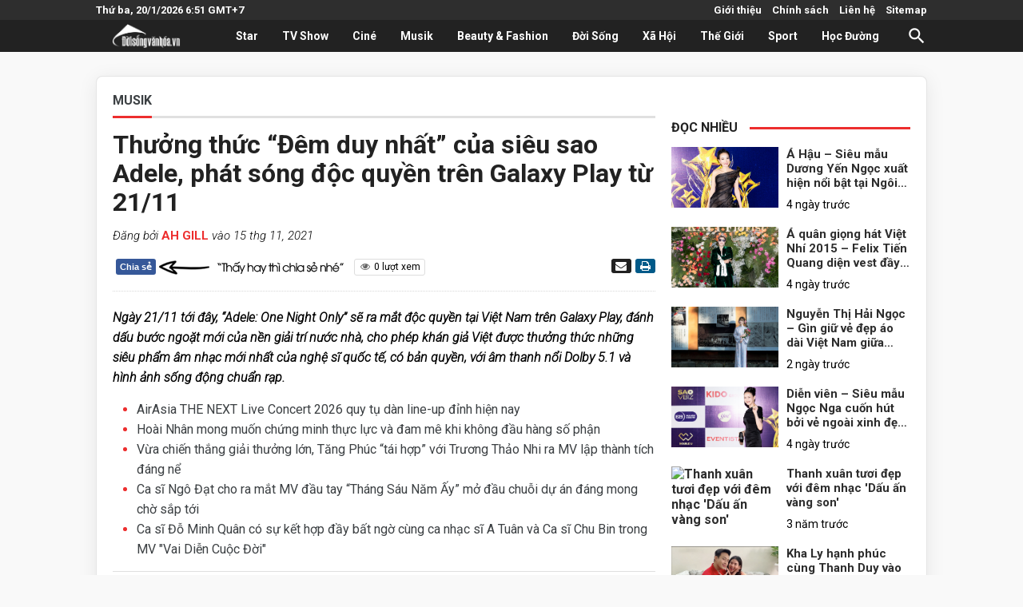

--- FILE ---
content_type: text/html; charset=UTF-8
request_url: https://www.doisongvanhoa.vn/2021/11/thuong-thuc-em-duy-nhat-cua-sieu-sao.html
body_size: 40242
content:
<!DOCTYPE html>
<html lang='vi' xmlns='http://www.w3.org/1999/xhtml' xmlns:b='http://www.google.com/2005/gml/b' xmlns:data='http://www.google.com/2005/gml/data' xmlns:expr='http://www.google.com/2005/gml/expr'>
<head prefix='og: http://ogp.me/ns# fb: http://ogp.me/ns/fb# website: http://ogp.me/ns/website#'>
<meta content='width=device-width, initial-scale=1' name='viewport'/>
<title>Thưởng thức &#8220;Đêm duy nhất&#8221; của siêu sao Adele, phát sóng độc quyền trên Galaxy Play từ 21/11</title>
<meta content='text/html; charset=UTF-8' http-equiv='Content-Type'/>
<!-- Chrome, Firefox OS and Opera -->
<meta content='#f7f7f7' name='theme-color'/>
<!-- Windows Phone -->
<meta content='#f7f7f7' name='msapplication-navbutton-color'/>
<meta content='blogger' name='generator'/>
<link href='https://www.doisongvanhoa.vn/favicon.ico' rel='icon' type='image/x-icon'/>
<link href='https://www.doisongvanhoa.vn/2021/11/thuong-thuc-em-duy-nhat-cua-sieu-sao.html' rel='canonical'/>
<link rel="alternate" type="application/atom+xml" title="Đời Sống Văn Hóa - Trang thông tin nhanh nhất chính xác nhất - Atom" href="https://www.doisongvanhoa.vn/feeds/posts/default" />
<link rel="alternate" type="application/rss+xml" title="Đời Sống Văn Hóa - Trang thông tin nhanh nhất chính xác nhất - RSS" href="https://www.doisongvanhoa.vn/feeds/posts/default?alt=rss" />
<link rel="service.post" type="application/atom+xml" title="Đời Sống Văn Hóa - Trang thông tin nhanh nhất chính xác nhất - Atom" href="https://www.blogger.com/feeds/2006225817268120651/posts/default" />

<link rel="alternate" type="application/atom+xml" title="Đời Sống Văn Hóa - Trang thông tin nhanh nhất chính xác nhất - Atom" href="https://www.doisongvanhoa.vn/feeds/5958740923941836954/comments/default" />
<!--Can't find substitution for tag [blog.ieCssRetrofitLinks]-->
<link href='https://gioitreviet.vn/wp-content/uploads/2021/11/1-10.jpg' rel='image_src'/>
<meta content='https://www.doisongvanhoa.vn/2021/11/thuong-thuc-em-duy-nhat-cua-sieu-sao.html' property='og:url'/>
<meta content='Thưởng thức “Đêm duy nhất” của siêu sao Adele, phát sóng độc quyền trên Galaxy Play từ 21/11' property='og:title'/>
<meta content='Đời Sống Văn Hóa - Thông tin nhanh nhất và chính xác nhất' property='og:description'/>
<meta content='https://lh3.googleusercontent.com/blogger_img_proxy/AEn0k_t865pHJiT7Af1UbUtDplA_-ngFR0e2ShwP0ir5tFKJWONR36qe_xytQ7KDr-U6fKho3iQkznIYJS35Ry8n23I2CCClzzuRsW-g8D8zHDCeqzFdqdPTtSNurzNcLQ=w1200-h630-p-k-no-nu' property='og:image'/>
<meta content='summary_large_image' name='twitter:card'/>
<meta content='https://www.doisongvanhoa.vn/' name='twitter:site'/>
<meta content='Canh Nguyen' name='twitter:creator'/>
<link href='/favicon.ico' rel='icon'/>
<meta content='252312411967413' property='fb:app_id'/>
<meta content='100009280075744' property='fb:admins'/>
<meta content='Đời Sống Văn Hoá' property='og:site_name'/>
<meta content='article' property='og:type'/>
<meta content='https://www.facebook.com/canhnguyengtv' property='article:author'/>
<meta content='https://www.facebook.com/canhnguyengtv' property='article:publisher'/>
<!-- DNS Prefetch -->
<link href='//1.bp.blogspot.com' rel='dns-prefetch'/>
<link href='//2.bp.blogspot.com' rel='dns-prefetch'/>
<link href='//3.bp.blogspot.com' rel='dns-prefetch'/>
<link href='//4.bp.blogspot.com' rel='dns-prefetch'/>
<link href='//www.blogger.com' rel='dns-prefetch'/>
<link href='//maxcdn.bootstrapcdn.com' rel='dns-prefetch'/>
<link href='//fonts.googleapis.com' rel='dns-prefetch'/>
<link href='//use.fontawesome.com' rel='dns-prefetch'/>
<link href='//ajax.googleapis.com' rel='dns-prefetch'/>
<link href='//resources.blogblog.com' rel='dns-prefetch'/>
<link href='//www.facebook.com' rel='dns-prefetch'/>
<link href='//plus.google.com' rel='dns-prefetch'/>
<link href='//twitter.com' rel='dns-prefetch'/>
<link href='//www.youtube.com' rel='dns-prefetch'/>
<link href='//feedburner.google.com' rel='dns-prefetch'/>
<link href='//www.pinterest.com' rel='dns-prefetch'/>
<link href='//www.linkedin.com' rel='dns-prefetch'/>
<link href='//feeds.feedburner.com' rel='dns-prefetch'/>
<link href='//github.com' rel='dns-prefetch'/>
<link href='//player.vimeo.com' rel='dns-prefetch'/>
<link href='//platform.twitter.com' rel='dns-prefetch'/>
<link href='//apis.google.com' rel='dns-prefetch'/>
<link href='//connect.facebook.net' rel='dns-prefetch'/>
<link href='//cdnjs.cloudflare.com' rel='dns-prefetch'/>
<link href='//www.google-analytics.com' rel='dns-prefetch'/>
<link href='//pagead2.googlesyndication.com' rel='dns-prefetch'/>
<link href='//googleads.g.doubleclick.net' rel='dns-prefetch'/>
<link href='//www.gstatic.com' rel='preconnect'/>
<link href='//www.googletagservices.com' rel='dns-prefetch'/>
<link href='//static.xx.fbcdn.net' rel='dns-prefetch'/>
<link href='//tpc.googlesyndication.com' rel='dns-prefetch'/>
<link href='//syndication.twitter.com' rel='dns-prefetch'/>
<!-- End DNS Prefetch -->
<link href='https://fonts.googleapis.com/icon?family=Material+Icons' rel='stylesheet'/>
<link href='https://cdn.jsdelivr.net/gh/appleple/SmartPhoto/css/smartphoto.min.css' rel='stylesheet'/>
<style type='text/css'>@font-face{font-family:'Damion';font-style:normal;font-weight:400;font-display:swap;src:url(//fonts.gstatic.com/s/damion/v15/hv-XlzJ3KEUe_YZkZGw2EzJwV9J-.woff2)format('woff2');unicode-range:U+0100-02BA,U+02BD-02C5,U+02C7-02CC,U+02CE-02D7,U+02DD-02FF,U+0304,U+0308,U+0329,U+1D00-1DBF,U+1E00-1E9F,U+1EF2-1EFF,U+2020,U+20A0-20AB,U+20AD-20C0,U+2113,U+2C60-2C7F,U+A720-A7FF;}@font-face{font-family:'Damion';font-style:normal;font-weight:400;font-display:swap;src:url(//fonts.gstatic.com/s/damion/v15/hv-XlzJ3KEUe_YZkamw2EzJwVw.woff2)format('woff2');unicode-range:U+0000-00FF,U+0131,U+0152-0153,U+02BB-02BC,U+02C6,U+02DA,U+02DC,U+0304,U+0308,U+0329,U+2000-206F,U+20AC,U+2122,U+2191,U+2193,U+2212,U+2215,U+FEFF,U+FFFD;}@font-face{font-family:'Merriweather';font-style:italic;font-weight:400;font-stretch:100%;font-display:swap;src:url(//fonts.gstatic.com/s/merriweather/v33/u-4B0qyriQwlOrhSvowK_l5-eTxCVx0ZbwLvKH2Gk9hLmp0v5yA-xXPqCzLvPee1XYk_XSf-FmTCUG36AvH4ZL_Ean2DTA.woff2)format('woff2');unicode-range:U+0460-052F,U+1C80-1C8A,U+20B4,U+2DE0-2DFF,U+A640-A69F,U+FE2E-FE2F;}@font-face{font-family:'Merriweather';font-style:italic;font-weight:400;font-stretch:100%;font-display:swap;src:url(//fonts.gstatic.com/s/merriweather/v33/u-4B0qyriQwlOrhSvowK_l5-eTxCVx0ZbwLvKH2Gk9hLmp0v5yA-xXPqCzLvPee1XYk_XSf-FmTCUG3zAvH4ZL_Ean2DTA.woff2)format('woff2');unicode-range:U+0301,U+0400-045F,U+0490-0491,U+04B0-04B1,U+2116;}@font-face{font-family:'Merriweather';font-style:italic;font-weight:400;font-stretch:100%;font-display:swap;src:url(//fonts.gstatic.com/s/merriweather/v33/u-4B0qyriQwlOrhSvowK_l5-eTxCVx0ZbwLvKH2Gk9hLmp0v5yA-xXPqCzLvPee1XYk_XSf-FmTCUG34AvH4ZL_Ean2DTA.woff2)format('woff2');unicode-range:U+0102-0103,U+0110-0111,U+0128-0129,U+0168-0169,U+01A0-01A1,U+01AF-01B0,U+0300-0301,U+0303-0304,U+0308-0309,U+0323,U+0329,U+1EA0-1EF9,U+20AB;}@font-face{font-family:'Merriweather';font-style:italic;font-weight:400;font-stretch:100%;font-display:swap;src:url(//fonts.gstatic.com/s/merriweather/v33/u-4B0qyriQwlOrhSvowK_l5-eTxCVx0ZbwLvKH2Gk9hLmp0v5yA-xXPqCzLvPee1XYk_XSf-FmTCUG35AvH4ZL_Ean2DTA.woff2)format('woff2');unicode-range:U+0100-02BA,U+02BD-02C5,U+02C7-02CC,U+02CE-02D7,U+02DD-02FF,U+0304,U+0308,U+0329,U+1D00-1DBF,U+1E00-1E9F,U+1EF2-1EFF,U+2020,U+20A0-20AB,U+20AD-20C0,U+2113,U+2C60-2C7F,U+A720-A7FF;}@font-face{font-family:'Merriweather';font-style:italic;font-weight:400;font-stretch:100%;font-display:swap;src:url(//fonts.gstatic.com/s/merriweather/v33/u-4B0qyriQwlOrhSvowK_l5-eTxCVx0ZbwLvKH2Gk9hLmp0v5yA-xXPqCzLvPee1XYk_XSf-FmTCUG33AvH4ZL_Ean0.woff2)format('woff2');unicode-range:U+0000-00FF,U+0131,U+0152-0153,U+02BB-02BC,U+02C6,U+02DA,U+02DC,U+0304,U+0308,U+0329,U+2000-206F,U+20AC,U+2122,U+2191,U+2193,U+2212,U+2215,U+FEFF,U+FFFD;}@font-face{font-family:'Merriweather';font-style:normal;font-weight:400;font-stretch:100%;font-display:swap;src:url(//fonts.gstatic.com/s/merriweather/v33/u-4D0qyriQwlOrhSvowK_l5UcA6zuSYEqOzpPe3HOZJ5eX1WtLaQwmYiScCmDxhtNOKl8yDr3icaGV31CPDaYKfFQn0.woff2)format('woff2');unicode-range:U+0460-052F,U+1C80-1C8A,U+20B4,U+2DE0-2DFF,U+A640-A69F,U+FE2E-FE2F;}@font-face{font-family:'Merriweather';font-style:normal;font-weight:400;font-stretch:100%;font-display:swap;src:url(//fonts.gstatic.com/s/merriweather/v33/u-4D0qyriQwlOrhSvowK_l5UcA6zuSYEqOzpPe3HOZJ5eX1WtLaQwmYiScCmDxhtNOKl8yDr3icaEF31CPDaYKfFQn0.woff2)format('woff2');unicode-range:U+0301,U+0400-045F,U+0490-0491,U+04B0-04B1,U+2116;}@font-face{font-family:'Merriweather';font-style:normal;font-weight:400;font-stretch:100%;font-display:swap;src:url(//fonts.gstatic.com/s/merriweather/v33/u-4D0qyriQwlOrhSvowK_l5UcA6zuSYEqOzpPe3HOZJ5eX1WtLaQwmYiScCmDxhtNOKl8yDr3icaG131CPDaYKfFQn0.woff2)format('woff2');unicode-range:U+0102-0103,U+0110-0111,U+0128-0129,U+0168-0169,U+01A0-01A1,U+01AF-01B0,U+0300-0301,U+0303-0304,U+0308-0309,U+0323,U+0329,U+1EA0-1EF9,U+20AB;}@font-face{font-family:'Merriweather';font-style:normal;font-weight:400;font-stretch:100%;font-display:swap;src:url(//fonts.gstatic.com/s/merriweather/v33/u-4D0qyriQwlOrhSvowK_l5UcA6zuSYEqOzpPe3HOZJ5eX1WtLaQwmYiScCmDxhtNOKl8yDr3icaGl31CPDaYKfFQn0.woff2)format('woff2');unicode-range:U+0100-02BA,U+02BD-02C5,U+02C7-02CC,U+02CE-02D7,U+02DD-02FF,U+0304,U+0308,U+0329,U+1D00-1DBF,U+1E00-1E9F,U+1EF2-1EFF,U+2020,U+20A0-20AB,U+20AD-20C0,U+2113,U+2C60-2C7F,U+A720-A7FF;}@font-face{font-family:'Merriweather';font-style:normal;font-weight:400;font-stretch:100%;font-display:swap;src:url(//fonts.gstatic.com/s/merriweather/v33/u-4D0qyriQwlOrhSvowK_l5UcA6zuSYEqOzpPe3HOZJ5eX1WtLaQwmYiScCmDxhtNOKl8yDr3icaFF31CPDaYKfF.woff2)format('woff2');unicode-range:U+0000-00FF,U+0131,U+0152-0153,U+02BB-02BC,U+02C6,U+02DA,U+02DC,U+0304,U+0308,U+0329,U+2000-206F,U+20AC,U+2122,U+2191,U+2193,U+2212,U+2215,U+FEFF,U+FFFD;}@font-face{font-family:'Playfair Display';font-style:normal;font-weight:900;font-display:swap;src:url(//fonts.gstatic.com/s/playfairdisplay/v40/nuFvD-vYSZviVYUb_rj3ij__anPXJzDwcbmjWBN2PKfsunDTbtPK-F2qC0usEw.woff2)format('woff2');unicode-range:U+0301,U+0400-045F,U+0490-0491,U+04B0-04B1,U+2116;}@font-face{font-family:'Playfair Display';font-style:normal;font-weight:900;font-display:swap;src:url(//fonts.gstatic.com/s/playfairdisplay/v40/nuFvD-vYSZviVYUb_rj3ij__anPXJzDwcbmjWBN2PKfsunDYbtPK-F2qC0usEw.woff2)format('woff2');unicode-range:U+0102-0103,U+0110-0111,U+0128-0129,U+0168-0169,U+01A0-01A1,U+01AF-01B0,U+0300-0301,U+0303-0304,U+0308-0309,U+0323,U+0329,U+1EA0-1EF9,U+20AB;}@font-face{font-family:'Playfair Display';font-style:normal;font-weight:900;font-display:swap;src:url(//fonts.gstatic.com/s/playfairdisplay/v40/nuFvD-vYSZviVYUb_rj3ij__anPXJzDwcbmjWBN2PKfsunDZbtPK-F2qC0usEw.woff2)format('woff2');unicode-range:U+0100-02BA,U+02BD-02C5,U+02C7-02CC,U+02CE-02D7,U+02DD-02FF,U+0304,U+0308,U+0329,U+1D00-1DBF,U+1E00-1E9F,U+1EF2-1EFF,U+2020,U+20A0-20AB,U+20AD-20C0,U+2113,U+2C60-2C7F,U+A720-A7FF;}@font-face{font-family:'Playfair Display';font-style:normal;font-weight:900;font-display:swap;src:url(//fonts.gstatic.com/s/playfairdisplay/v40/nuFvD-vYSZviVYUb_rj3ij__anPXJzDwcbmjWBN2PKfsunDXbtPK-F2qC0s.woff2)format('woff2');unicode-range:U+0000-00FF,U+0131,U+0152-0153,U+02BB-02BC,U+02C6,U+02DA,U+02DC,U+0304,U+0308,U+0329,U+2000-206F,U+20AC,U+2122,U+2191,U+2193,U+2212,U+2215,U+FEFF,U+FFFD;}@font-face{font-family:'Roboto';font-style:italic;font-weight:300;font-stretch:100%;font-display:swap;src:url(//fonts.gstatic.com/s/roboto/v50/KFOKCnqEu92Fr1Mu53ZEC9_Vu3r1gIhOszmOClHrs6ljXfMMLt_QuAX-k3Yi128m0kN2.woff2)format('woff2');unicode-range:U+0460-052F,U+1C80-1C8A,U+20B4,U+2DE0-2DFF,U+A640-A69F,U+FE2E-FE2F;}@font-face{font-family:'Roboto';font-style:italic;font-weight:300;font-stretch:100%;font-display:swap;src:url(//fonts.gstatic.com/s/roboto/v50/KFOKCnqEu92Fr1Mu53ZEC9_Vu3r1gIhOszmOClHrs6ljXfMMLt_QuAz-k3Yi128m0kN2.woff2)format('woff2');unicode-range:U+0301,U+0400-045F,U+0490-0491,U+04B0-04B1,U+2116;}@font-face{font-family:'Roboto';font-style:italic;font-weight:300;font-stretch:100%;font-display:swap;src:url(//fonts.gstatic.com/s/roboto/v50/KFOKCnqEu92Fr1Mu53ZEC9_Vu3r1gIhOszmOClHrs6ljXfMMLt_QuAT-k3Yi128m0kN2.woff2)format('woff2');unicode-range:U+1F00-1FFF;}@font-face{font-family:'Roboto';font-style:italic;font-weight:300;font-stretch:100%;font-display:swap;src:url(//fonts.gstatic.com/s/roboto/v50/KFOKCnqEu92Fr1Mu53ZEC9_Vu3r1gIhOszmOClHrs6ljXfMMLt_QuAv-k3Yi128m0kN2.woff2)format('woff2');unicode-range:U+0370-0377,U+037A-037F,U+0384-038A,U+038C,U+038E-03A1,U+03A3-03FF;}@font-face{font-family:'Roboto';font-style:italic;font-weight:300;font-stretch:100%;font-display:swap;src:url(//fonts.gstatic.com/s/roboto/v50/KFOKCnqEu92Fr1Mu53ZEC9_Vu3r1gIhOszmOClHrs6ljXfMMLt_QuHT-k3Yi128m0kN2.woff2)format('woff2');unicode-range:U+0302-0303,U+0305,U+0307-0308,U+0310,U+0312,U+0315,U+031A,U+0326-0327,U+032C,U+032F-0330,U+0332-0333,U+0338,U+033A,U+0346,U+034D,U+0391-03A1,U+03A3-03A9,U+03B1-03C9,U+03D1,U+03D5-03D6,U+03F0-03F1,U+03F4-03F5,U+2016-2017,U+2034-2038,U+203C,U+2040,U+2043,U+2047,U+2050,U+2057,U+205F,U+2070-2071,U+2074-208E,U+2090-209C,U+20D0-20DC,U+20E1,U+20E5-20EF,U+2100-2112,U+2114-2115,U+2117-2121,U+2123-214F,U+2190,U+2192,U+2194-21AE,U+21B0-21E5,U+21F1-21F2,U+21F4-2211,U+2213-2214,U+2216-22FF,U+2308-230B,U+2310,U+2319,U+231C-2321,U+2336-237A,U+237C,U+2395,U+239B-23B7,U+23D0,U+23DC-23E1,U+2474-2475,U+25AF,U+25B3,U+25B7,U+25BD,U+25C1,U+25CA,U+25CC,U+25FB,U+266D-266F,U+27C0-27FF,U+2900-2AFF,U+2B0E-2B11,U+2B30-2B4C,U+2BFE,U+3030,U+FF5B,U+FF5D,U+1D400-1D7FF,U+1EE00-1EEFF;}@font-face{font-family:'Roboto';font-style:italic;font-weight:300;font-stretch:100%;font-display:swap;src:url(//fonts.gstatic.com/s/roboto/v50/KFOKCnqEu92Fr1Mu53ZEC9_Vu3r1gIhOszmOClHrs6ljXfMMLt_QuGb-k3Yi128m0kN2.woff2)format('woff2');unicode-range:U+0001-000C,U+000E-001F,U+007F-009F,U+20DD-20E0,U+20E2-20E4,U+2150-218F,U+2190,U+2192,U+2194-2199,U+21AF,U+21E6-21F0,U+21F3,U+2218-2219,U+2299,U+22C4-22C6,U+2300-243F,U+2440-244A,U+2460-24FF,U+25A0-27BF,U+2800-28FF,U+2921-2922,U+2981,U+29BF,U+29EB,U+2B00-2BFF,U+4DC0-4DFF,U+FFF9-FFFB,U+10140-1018E,U+10190-1019C,U+101A0,U+101D0-101FD,U+102E0-102FB,U+10E60-10E7E,U+1D2C0-1D2D3,U+1D2E0-1D37F,U+1F000-1F0FF,U+1F100-1F1AD,U+1F1E6-1F1FF,U+1F30D-1F30F,U+1F315,U+1F31C,U+1F31E,U+1F320-1F32C,U+1F336,U+1F378,U+1F37D,U+1F382,U+1F393-1F39F,U+1F3A7-1F3A8,U+1F3AC-1F3AF,U+1F3C2,U+1F3C4-1F3C6,U+1F3CA-1F3CE,U+1F3D4-1F3E0,U+1F3ED,U+1F3F1-1F3F3,U+1F3F5-1F3F7,U+1F408,U+1F415,U+1F41F,U+1F426,U+1F43F,U+1F441-1F442,U+1F444,U+1F446-1F449,U+1F44C-1F44E,U+1F453,U+1F46A,U+1F47D,U+1F4A3,U+1F4B0,U+1F4B3,U+1F4B9,U+1F4BB,U+1F4BF,U+1F4C8-1F4CB,U+1F4D6,U+1F4DA,U+1F4DF,U+1F4E3-1F4E6,U+1F4EA-1F4ED,U+1F4F7,U+1F4F9-1F4FB,U+1F4FD-1F4FE,U+1F503,U+1F507-1F50B,U+1F50D,U+1F512-1F513,U+1F53E-1F54A,U+1F54F-1F5FA,U+1F610,U+1F650-1F67F,U+1F687,U+1F68D,U+1F691,U+1F694,U+1F698,U+1F6AD,U+1F6B2,U+1F6B9-1F6BA,U+1F6BC,U+1F6C6-1F6CF,U+1F6D3-1F6D7,U+1F6E0-1F6EA,U+1F6F0-1F6F3,U+1F6F7-1F6FC,U+1F700-1F7FF,U+1F800-1F80B,U+1F810-1F847,U+1F850-1F859,U+1F860-1F887,U+1F890-1F8AD,U+1F8B0-1F8BB,U+1F8C0-1F8C1,U+1F900-1F90B,U+1F93B,U+1F946,U+1F984,U+1F996,U+1F9E9,U+1FA00-1FA6F,U+1FA70-1FA7C,U+1FA80-1FA89,U+1FA8F-1FAC6,U+1FACE-1FADC,U+1FADF-1FAE9,U+1FAF0-1FAF8,U+1FB00-1FBFF;}@font-face{font-family:'Roboto';font-style:italic;font-weight:300;font-stretch:100%;font-display:swap;src:url(//fonts.gstatic.com/s/roboto/v50/KFOKCnqEu92Fr1Mu53ZEC9_Vu3r1gIhOszmOClHrs6ljXfMMLt_QuAf-k3Yi128m0kN2.woff2)format('woff2');unicode-range:U+0102-0103,U+0110-0111,U+0128-0129,U+0168-0169,U+01A0-01A1,U+01AF-01B0,U+0300-0301,U+0303-0304,U+0308-0309,U+0323,U+0329,U+1EA0-1EF9,U+20AB;}@font-face{font-family:'Roboto';font-style:italic;font-weight:300;font-stretch:100%;font-display:swap;src:url(//fonts.gstatic.com/s/roboto/v50/KFOKCnqEu92Fr1Mu53ZEC9_Vu3r1gIhOszmOClHrs6ljXfMMLt_QuAb-k3Yi128m0kN2.woff2)format('woff2');unicode-range:U+0100-02BA,U+02BD-02C5,U+02C7-02CC,U+02CE-02D7,U+02DD-02FF,U+0304,U+0308,U+0329,U+1D00-1DBF,U+1E00-1E9F,U+1EF2-1EFF,U+2020,U+20A0-20AB,U+20AD-20C0,U+2113,U+2C60-2C7F,U+A720-A7FF;}@font-face{font-family:'Roboto';font-style:italic;font-weight:300;font-stretch:100%;font-display:swap;src:url(//fonts.gstatic.com/s/roboto/v50/KFOKCnqEu92Fr1Mu53ZEC9_Vu3r1gIhOszmOClHrs6ljXfMMLt_QuAj-k3Yi128m0g.woff2)format('woff2');unicode-range:U+0000-00FF,U+0131,U+0152-0153,U+02BB-02BC,U+02C6,U+02DA,U+02DC,U+0304,U+0308,U+0329,U+2000-206F,U+20AC,U+2122,U+2191,U+2193,U+2212,U+2215,U+FEFF,U+FFFD;}@font-face{font-family:'Roboto';font-style:normal;font-weight:400;font-stretch:100%;font-display:swap;src:url(//fonts.gstatic.com/s/roboto/v50/KFO7CnqEu92Fr1ME7kSn66aGLdTylUAMa3GUBHMdazTgWw.woff2)format('woff2');unicode-range:U+0460-052F,U+1C80-1C8A,U+20B4,U+2DE0-2DFF,U+A640-A69F,U+FE2E-FE2F;}@font-face{font-family:'Roboto';font-style:normal;font-weight:400;font-stretch:100%;font-display:swap;src:url(//fonts.gstatic.com/s/roboto/v50/KFO7CnqEu92Fr1ME7kSn66aGLdTylUAMa3iUBHMdazTgWw.woff2)format('woff2');unicode-range:U+0301,U+0400-045F,U+0490-0491,U+04B0-04B1,U+2116;}@font-face{font-family:'Roboto';font-style:normal;font-weight:400;font-stretch:100%;font-display:swap;src:url(//fonts.gstatic.com/s/roboto/v50/KFO7CnqEu92Fr1ME7kSn66aGLdTylUAMa3CUBHMdazTgWw.woff2)format('woff2');unicode-range:U+1F00-1FFF;}@font-face{font-family:'Roboto';font-style:normal;font-weight:400;font-stretch:100%;font-display:swap;src:url(//fonts.gstatic.com/s/roboto/v50/KFO7CnqEu92Fr1ME7kSn66aGLdTylUAMa3-UBHMdazTgWw.woff2)format('woff2');unicode-range:U+0370-0377,U+037A-037F,U+0384-038A,U+038C,U+038E-03A1,U+03A3-03FF;}@font-face{font-family:'Roboto';font-style:normal;font-weight:400;font-stretch:100%;font-display:swap;src:url(//fonts.gstatic.com/s/roboto/v50/KFO7CnqEu92Fr1ME7kSn66aGLdTylUAMawCUBHMdazTgWw.woff2)format('woff2');unicode-range:U+0302-0303,U+0305,U+0307-0308,U+0310,U+0312,U+0315,U+031A,U+0326-0327,U+032C,U+032F-0330,U+0332-0333,U+0338,U+033A,U+0346,U+034D,U+0391-03A1,U+03A3-03A9,U+03B1-03C9,U+03D1,U+03D5-03D6,U+03F0-03F1,U+03F4-03F5,U+2016-2017,U+2034-2038,U+203C,U+2040,U+2043,U+2047,U+2050,U+2057,U+205F,U+2070-2071,U+2074-208E,U+2090-209C,U+20D0-20DC,U+20E1,U+20E5-20EF,U+2100-2112,U+2114-2115,U+2117-2121,U+2123-214F,U+2190,U+2192,U+2194-21AE,U+21B0-21E5,U+21F1-21F2,U+21F4-2211,U+2213-2214,U+2216-22FF,U+2308-230B,U+2310,U+2319,U+231C-2321,U+2336-237A,U+237C,U+2395,U+239B-23B7,U+23D0,U+23DC-23E1,U+2474-2475,U+25AF,U+25B3,U+25B7,U+25BD,U+25C1,U+25CA,U+25CC,U+25FB,U+266D-266F,U+27C0-27FF,U+2900-2AFF,U+2B0E-2B11,U+2B30-2B4C,U+2BFE,U+3030,U+FF5B,U+FF5D,U+1D400-1D7FF,U+1EE00-1EEFF;}@font-face{font-family:'Roboto';font-style:normal;font-weight:400;font-stretch:100%;font-display:swap;src:url(//fonts.gstatic.com/s/roboto/v50/KFO7CnqEu92Fr1ME7kSn66aGLdTylUAMaxKUBHMdazTgWw.woff2)format('woff2');unicode-range:U+0001-000C,U+000E-001F,U+007F-009F,U+20DD-20E0,U+20E2-20E4,U+2150-218F,U+2190,U+2192,U+2194-2199,U+21AF,U+21E6-21F0,U+21F3,U+2218-2219,U+2299,U+22C4-22C6,U+2300-243F,U+2440-244A,U+2460-24FF,U+25A0-27BF,U+2800-28FF,U+2921-2922,U+2981,U+29BF,U+29EB,U+2B00-2BFF,U+4DC0-4DFF,U+FFF9-FFFB,U+10140-1018E,U+10190-1019C,U+101A0,U+101D0-101FD,U+102E0-102FB,U+10E60-10E7E,U+1D2C0-1D2D3,U+1D2E0-1D37F,U+1F000-1F0FF,U+1F100-1F1AD,U+1F1E6-1F1FF,U+1F30D-1F30F,U+1F315,U+1F31C,U+1F31E,U+1F320-1F32C,U+1F336,U+1F378,U+1F37D,U+1F382,U+1F393-1F39F,U+1F3A7-1F3A8,U+1F3AC-1F3AF,U+1F3C2,U+1F3C4-1F3C6,U+1F3CA-1F3CE,U+1F3D4-1F3E0,U+1F3ED,U+1F3F1-1F3F3,U+1F3F5-1F3F7,U+1F408,U+1F415,U+1F41F,U+1F426,U+1F43F,U+1F441-1F442,U+1F444,U+1F446-1F449,U+1F44C-1F44E,U+1F453,U+1F46A,U+1F47D,U+1F4A3,U+1F4B0,U+1F4B3,U+1F4B9,U+1F4BB,U+1F4BF,U+1F4C8-1F4CB,U+1F4D6,U+1F4DA,U+1F4DF,U+1F4E3-1F4E6,U+1F4EA-1F4ED,U+1F4F7,U+1F4F9-1F4FB,U+1F4FD-1F4FE,U+1F503,U+1F507-1F50B,U+1F50D,U+1F512-1F513,U+1F53E-1F54A,U+1F54F-1F5FA,U+1F610,U+1F650-1F67F,U+1F687,U+1F68D,U+1F691,U+1F694,U+1F698,U+1F6AD,U+1F6B2,U+1F6B9-1F6BA,U+1F6BC,U+1F6C6-1F6CF,U+1F6D3-1F6D7,U+1F6E0-1F6EA,U+1F6F0-1F6F3,U+1F6F7-1F6FC,U+1F700-1F7FF,U+1F800-1F80B,U+1F810-1F847,U+1F850-1F859,U+1F860-1F887,U+1F890-1F8AD,U+1F8B0-1F8BB,U+1F8C0-1F8C1,U+1F900-1F90B,U+1F93B,U+1F946,U+1F984,U+1F996,U+1F9E9,U+1FA00-1FA6F,U+1FA70-1FA7C,U+1FA80-1FA89,U+1FA8F-1FAC6,U+1FACE-1FADC,U+1FADF-1FAE9,U+1FAF0-1FAF8,U+1FB00-1FBFF;}@font-face{font-family:'Roboto';font-style:normal;font-weight:400;font-stretch:100%;font-display:swap;src:url(//fonts.gstatic.com/s/roboto/v50/KFO7CnqEu92Fr1ME7kSn66aGLdTylUAMa3OUBHMdazTgWw.woff2)format('woff2');unicode-range:U+0102-0103,U+0110-0111,U+0128-0129,U+0168-0169,U+01A0-01A1,U+01AF-01B0,U+0300-0301,U+0303-0304,U+0308-0309,U+0323,U+0329,U+1EA0-1EF9,U+20AB;}@font-face{font-family:'Roboto';font-style:normal;font-weight:400;font-stretch:100%;font-display:swap;src:url(//fonts.gstatic.com/s/roboto/v50/KFO7CnqEu92Fr1ME7kSn66aGLdTylUAMa3KUBHMdazTgWw.woff2)format('woff2');unicode-range:U+0100-02BA,U+02BD-02C5,U+02C7-02CC,U+02CE-02D7,U+02DD-02FF,U+0304,U+0308,U+0329,U+1D00-1DBF,U+1E00-1E9F,U+1EF2-1EFF,U+2020,U+20A0-20AB,U+20AD-20C0,U+2113,U+2C60-2C7F,U+A720-A7FF;}@font-face{font-family:'Roboto';font-style:normal;font-weight:400;font-stretch:100%;font-display:swap;src:url(//fonts.gstatic.com/s/roboto/v50/KFO7CnqEu92Fr1ME7kSn66aGLdTylUAMa3yUBHMdazQ.woff2)format('woff2');unicode-range:U+0000-00FF,U+0131,U+0152-0153,U+02BB-02BC,U+02C6,U+02DA,U+02DC,U+0304,U+0308,U+0329,U+2000-206F,U+20AC,U+2122,U+2191,U+2193,U+2212,U+2215,U+FEFF,U+FFFD;}@font-face{font-family:'Roboto';font-style:normal;font-weight:700;font-stretch:100%;font-display:swap;src:url(//fonts.gstatic.com/s/roboto/v50/KFO7CnqEu92Fr1ME7kSn66aGLdTylUAMa3GUBHMdazTgWw.woff2)format('woff2');unicode-range:U+0460-052F,U+1C80-1C8A,U+20B4,U+2DE0-2DFF,U+A640-A69F,U+FE2E-FE2F;}@font-face{font-family:'Roboto';font-style:normal;font-weight:700;font-stretch:100%;font-display:swap;src:url(//fonts.gstatic.com/s/roboto/v50/KFO7CnqEu92Fr1ME7kSn66aGLdTylUAMa3iUBHMdazTgWw.woff2)format('woff2');unicode-range:U+0301,U+0400-045F,U+0490-0491,U+04B0-04B1,U+2116;}@font-face{font-family:'Roboto';font-style:normal;font-weight:700;font-stretch:100%;font-display:swap;src:url(//fonts.gstatic.com/s/roboto/v50/KFO7CnqEu92Fr1ME7kSn66aGLdTylUAMa3CUBHMdazTgWw.woff2)format('woff2');unicode-range:U+1F00-1FFF;}@font-face{font-family:'Roboto';font-style:normal;font-weight:700;font-stretch:100%;font-display:swap;src:url(//fonts.gstatic.com/s/roboto/v50/KFO7CnqEu92Fr1ME7kSn66aGLdTylUAMa3-UBHMdazTgWw.woff2)format('woff2');unicode-range:U+0370-0377,U+037A-037F,U+0384-038A,U+038C,U+038E-03A1,U+03A3-03FF;}@font-face{font-family:'Roboto';font-style:normal;font-weight:700;font-stretch:100%;font-display:swap;src:url(//fonts.gstatic.com/s/roboto/v50/KFO7CnqEu92Fr1ME7kSn66aGLdTylUAMawCUBHMdazTgWw.woff2)format('woff2');unicode-range:U+0302-0303,U+0305,U+0307-0308,U+0310,U+0312,U+0315,U+031A,U+0326-0327,U+032C,U+032F-0330,U+0332-0333,U+0338,U+033A,U+0346,U+034D,U+0391-03A1,U+03A3-03A9,U+03B1-03C9,U+03D1,U+03D5-03D6,U+03F0-03F1,U+03F4-03F5,U+2016-2017,U+2034-2038,U+203C,U+2040,U+2043,U+2047,U+2050,U+2057,U+205F,U+2070-2071,U+2074-208E,U+2090-209C,U+20D0-20DC,U+20E1,U+20E5-20EF,U+2100-2112,U+2114-2115,U+2117-2121,U+2123-214F,U+2190,U+2192,U+2194-21AE,U+21B0-21E5,U+21F1-21F2,U+21F4-2211,U+2213-2214,U+2216-22FF,U+2308-230B,U+2310,U+2319,U+231C-2321,U+2336-237A,U+237C,U+2395,U+239B-23B7,U+23D0,U+23DC-23E1,U+2474-2475,U+25AF,U+25B3,U+25B7,U+25BD,U+25C1,U+25CA,U+25CC,U+25FB,U+266D-266F,U+27C0-27FF,U+2900-2AFF,U+2B0E-2B11,U+2B30-2B4C,U+2BFE,U+3030,U+FF5B,U+FF5D,U+1D400-1D7FF,U+1EE00-1EEFF;}@font-face{font-family:'Roboto';font-style:normal;font-weight:700;font-stretch:100%;font-display:swap;src:url(//fonts.gstatic.com/s/roboto/v50/KFO7CnqEu92Fr1ME7kSn66aGLdTylUAMaxKUBHMdazTgWw.woff2)format('woff2');unicode-range:U+0001-000C,U+000E-001F,U+007F-009F,U+20DD-20E0,U+20E2-20E4,U+2150-218F,U+2190,U+2192,U+2194-2199,U+21AF,U+21E6-21F0,U+21F3,U+2218-2219,U+2299,U+22C4-22C6,U+2300-243F,U+2440-244A,U+2460-24FF,U+25A0-27BF,U+2800-28FF,U+2921-2922,U+2981,U+29BF,U+29EB,U+2B00-2BFF,U+4DC0-4DFF,U+FFF9-FFFB,U+10140-1018E,U+10190-1019C,U+101A0,U+101D0-101FD,U+102E0-102FB,U+10E60-10E7E,U+1D2C0-1D2D3,U+1D2E0-1D37F,U+1F000-1F0FF,U+1F100-1F1AD,U+1F1E6-1F1FF,U+1F30D-1F30F,U+1F315,U+1F31C,U+1F31E,U+1F320-1F32C,U+1F336,U+1F378,U+1F37D,U+1F382,U+1F393-1F39F,U+1F3A7-1F3A8,U+1F3AC-1F3AF,U+1F3C2,U+1F3C4-1F3C6,U+1F3CA-1F3CE,U+1F3D4-1F3E0,U+1F3ED,U+1F3F1-1F3F3,U+1F3F5-1F3F7,U+1F408,U+1F415,U+1F41F,U+1F426,U+1F43F,U+1F441-1F442,U+1F444,U+1F446-1F449,U+1F44C-1F44E,U+1F453,U+1F46A,U+1F47D,U+1F4A3,U+1F4B0,U+1F4B3,U+1F4B9,U+1F4BB,U+1F4BF,U+1F4C8-1F4CB,U+1F4D6,U+1F4DA,U+1F4DF,U+1F4E3-1F4E6,U+1F4EA-1F4ED,U+1F4F7,U+1F4F9-1F4FB,U+1F4FD-1F4FE,U+1F503,U+1F507-1F50B,U+1F50D,U+1F512-1F513,U+1F53E-1F54A,U+1F54F-1F5FA,U+1F610,U+1F650-1F67F,U+1F687,U+1F68D,U+1F691,U+1F694,U+1F698,U+1F6AD,U+1F6B2,U+1F6B9-1F6BA,U+1F6BC,U+1F6C6-1F6CF,U+1F6D3-1F6D7,U+1F6E0-1F6EA,U+1F6F0-1F6F3,U+1F6F7-1F6FC,U+1F700-1F7FF,U+1F800-1F80B,U+1F810-1F847,U+1F850-1F859,U+1F860-1F887,U+1F890-1F8AD,U+1F8B0-1F8BB,U+1F8C0-1F8C1,U+1F900-1F90B,U+1F93B,U+1F946,U+1F984,U+1F996,U+1F9E9,U+1FA00-1FA6F,U+1FA70-1FA7C,U+1FA80-1FA89,U+1FA8F-1FAC6,U+1FACE-1FADC,U+1FADF-1FAE9,U+1FAF0-1FAF8,U+1FB00-1FBFF;}@font-face{font-family:'Roboto';font-style:normal;font-weight:700;font-stretch:100%;font-display:swap;src:url(//fonts.gstatic.com/s/roboto/v50/KFO7CnqEu92Fr1ME7kSn66aGLdTylUAMa3OUBHMdazTgWw.woff2)format('woff2');unicode-range:U+0102-0103,U+0110-0111,U+0128-0129,U+0168-0169,U+01A0-01A1,U+01AF-01B0,U+0300-0301,U+0303-0304,U+0308-0309,U+0323,U+0329,U+1EA0-1EF9,U+20AB;}@font-face{font-family:'Roboto';font-style:normal;font-weight:700;font-stretch:100%;font-display:swap;src:url(//fonts.gstatic.com/s/roboto/v50/KFO7CnqEu92Fr1ME7kSn66aGLdTylUAMa3KUBHMdazTgWw.woff2)format('woff2');unicode-range:U+0100-02BA,U+02BD-02C5,U+02C7-02CC,U+02CE-02D7,U+02DD-02FF,U+0304,U+0308,U+0329,U+1D00-1DBF,U+1E00-1E9F,U+1EF2-1EFF,U+2020,U+20A0-20AB,U+20AD-20C0,U+2113,U+2C60-2C7F,U+A720-A7FF;}@font-face{font-family:'Roboto';font-style:normal;font-weight:700;font-stretch:100%;font-display:swap;src:url(//fonts.gstatic.com/s/roboto/v50/KFO7CnqEu92Fr1ME7kSn66aGLdTylUAMa3yUBHMdazQ.woff2)format('woff2');unicode-range:U+0000-00FF,U+0131,U+0152-0153,U+02BB-02BC,U+02C6,U+02DA,U+02DC,U+0304,U+0308,U+0329,U+2000-206F,U+20AC,U+2122,U+2191,U+2193,U+2212,U+2215,U+FEFF,U+FFFD;}@font-face{font-family:'Ubuntu';font-style:normal;font-weight:400;font-display:swap;src:url(//fonts.gstatic.com/s/ubuntu/v21/4iCs6KVjbNBYlgoKcg72nU6AF7xm.woff2)format('woff2');unicode-range:U+0460-052F,U+1C80-1C8A,U+20B4,U+2DE0-2DFF,U+A640-A69F,U+FE2E-FE2F;}@font-face{font-family:'Ubuntu';font-style:normal;font-weight:400;font-display:swap;src:url(//fonts.gstatic.com/s/ubuntu/v21/4iCs6KVjbNBYlgoKew72nU6AF7xm.woff2)format('woff2');unicode-range:U+0301,U+0400-045F,U+0490-0491,U+04B0-04B1,U+2116;}@font-face{font-family:'Ubuntu';font-style:normal;font-weight:400;font-display:swap;src:url(//fonts.gstatic.com/s/ubuntu/v21/4iCs6KVjbNBYlgoKcw72nU6AF7xm.woff2)format('woff2');unicode-range:U+1F00-1FFF;}@font-face{font-family:'Ubuntu';font-style:normal;font-weight:400;font-display:swap;src:url(//fonts.gstatic.com/s/ubuntu/v21/4iCs6KVjbNBYlgoKfA72nU6AF7xm.woff2)format('woff2');unicode-range:U+0370-0377,U+037A-037F,U+0384-038A,U+038C,U+038E-03A1,U+03A3-03FF;}@font-face{font-family:'Ubuntu';font-style:normal;font-weight:400;font-display:swap;src:url(//fonts.gstatic.com/s/ubuntu/v21/4iCs6KVjbNBYlgoKcQ72nU6AF7xm.woff2)format('woff2');unicode-range:U+0100-02BA,U+02BD-02C5,U+02C7-02CC,U+02CE-02D7,U+02DD-02FF,U+0304,U+0308,U+0329,U+1D00-1DBF,U+1E00-1E9F,U+1EF2-1EFF,U+2020,U+20A0-20AB,U+20AD-20C0,U+2113,U+2C60-2C7F,U+A720-A7FF;}@font-face{font-family:'Ubuntu';font-style:normal;font-weight:400;font-display:swap;src:url(//fonts.gstatic.com/s/ubuntu/v21/4iCs6KVjbNBYlgoKfw72nU6AFw.woff2)format('woff2');unicode-range:U+0000-00FF,U+0131,U+0152-0153,U+02BB-02BC,U+02C6,U+02DA,U+02DC,U+0304,U+0308,U+0329,U+2000-206F,U+20AC,U+2122,U+2191,U+2193,U+2212,U+2215,U+FEFF,U+FFFD;}@font-face{font-family:'Ubuntu';font-style:normal;font-weight:500;font-display:swap;src:url(//fonts.gstatic.com/s/ubuntu/v21/4iCv6KVjbNBYlgoCjC3jvWyNPYZvg7UI.woff2)format('woff2');unicode-range:U+0460-052F,U+1C80-1C8A,U+20B4,U+2DE0-2DFF,U+A640-A69F,U+FE2E-FE2F;}@font-face{font-family:'Ubuntu';font-style:normal;font-weight:500;font-display:swap;src:url(//fonts.gstatic.com/s/ubuntu/v21/4iCv6KVjbNBYlgoCjC3jtGyNPYZvg7UI.woff2)format('woff2');unicode-range:U+0301,U+0400-045F,U+0490-0491,U+04B0-04B1,U+2116;}@font-face{font-family:'Ubuntu';font-style:normal;font-weight:500;font-display:swap;src:url(//fonts.gstatic.com/s/ubuntu/v21/4iCv6KVjbNBYlgoCjC3jvGyNPYZvg7UI.woff2)format('woff2');unicode-range:U+1F00-1FFF;}@font-face{font-family:'Ubuntu';font-style:normal;font-weight:500;font-display:swap;src:url(//fonts.gstatic.com/s/ubuntu/v21/4iCv6KVjbNBYlgoCjC3js2yNPYZvg7UI.woff2)format('woff2');unicode-range:U+0370-0377,U+037A-037F,U+0384-038A,U+038C,U+038E-03A1,U+03A3-03FF;}@font-face{font-family:'Ubuntu';font-style:normal;font-weight:500;font-display:swap;src:url(//fonts.gstatic.com/s/ubuntu/v21/4iCv6KVjbNBYlgoCjC3jvmyNPYZvg7UI.woff2)format('woff2');unicode-range:U+0100-02BA,U+02BD-02C5,U+02C7-02CC,U+02CE-02D7,U+02DD-02FF,U+0304,U+0308,U+0329,U+1D00-1DBF,U+1E00-1E9F,U+1EF2-1EFF,U+2020,U+20A0-20AB,U+20AD-20C0,U+2113,U+2C60-2C7F,U+A720-A7FF;}@font-face{font-family:'Ubuntu';font-style:normal;font-weight:500;font-display:swap;src:url(//fonts.gstatic.com/s/ubuntu/v21/4iCv6KVjbNBYlgoCjC3jsGyNPYZvgw.woff2)format('woff2');unicode-range:U+0000-00FF,U+0131,U+0152-0153,U+02BB-02BC,U+02C6,U+02DA,U+02DC,U+0304,U+0308,U+0329,U+2000-206F,U+20AC,U+2122,U+2191,U+2193,U+2212,U+2215,U+FEFF,U+FFFD;}</style>
<style id='page-skin-1' type='text/css'><!--
/*
.__(.)< (MEOW) (Copyright 2020 TuanExpress, Inc)
\___)
~~~~~~~~~~~~~~~~~~ */
@font-face{font-family:FontAwesome;src:url(//maxcdn.bootstrapcdn.com/font-awesome/4.7.0/fonts/fontawesome-webfont.eot?v=4.7.0);src:url(//maxcdn.bootstrapcdn.com/font-awesome/4.7.0/fonts/fontawesome-webfont.eot?#iefixamp;v=4.7.0)format('embedded-opentype'),url(//maxcdn.bootstrapcdn.com/font-awesome/4.7.0/fonts/fontawesome-webfont.woff2?v=4.7.0)format('woff2'),url(//maxcdn.bootstrapcdn.com/font-awesome/4.7.0/fonts/fontawesome-webfont.woff?v=4.7.0)format('woff'),url(//maxcdn.bootstrapcdn.com/font-awesome/4.7.0/fonts/fontawesome-webfont.ttf?v=4.7.0)format('truetype'),url(//maxcdn.bootstrapcdn.com/font-awesome/4.7.0/fonts/fontawesome-webfont.svg?v=4.7.0#fontawesomeregular)format('svg');font-weight:400;font-style:normal}
.fa{display:inline-block;font:normal normal normal 14px/1 FontAwesome;font-size:inherit;text-rendering:auto;}
article,aside,details,figcaption,figure,footer,header,hgroup,menu,nav,section{display:block}
article,aside,details,figcaption,figure,footer,header,hgroup,nav,section{display:block}
a,abbr,acronym,address,applet,big,blockquote,body,caption,cite,code,dd,del,dfn,div,dl,dt,em,fieldset,figure,font,form,h1,h2,h3,h4,h5,h6,html,iframe,img,ins,kbd,label,legend,li,object,ol,p,pre,q,s,samp,small,span,strike,strong,sub,sup,table,tbody,td,tfoot,th,thead,tr,tt,ul,var{margin:0;padding:0}
ul,li{list-style-type:none}
table{border-collapse:separate;border-spacing:0}
caption,td,th{text-align:left;font-weight:400}
blockquote{color:#666;border-left:5px solid #005791;margin-left:0;padding:10px 15px}
blockquote:before{content:'\f10d';display:inline-block;font-family:FontAwesome;font-style:normal;font-weight:400;line-height:1;-webkit-font-smoothing:antialiased;-moz-osx-font-smoothing:grayscale;margin-right:5px;color:#666}
blockquote:after{content:'\f10e';display:inline-block;font-family:FontAwesome;font-style:normal;font-weight:400;line-height:1;-webkit-font-smoothing:antialiased;-moz-osx-font-smoothing:grayscale;margin-left:5px;color:#666}
a img{border:none}
a,a:hover{color:#005791;text-decoration:none}
*{margin:0;padding:0;box-sizing:border-box;-moz-box-sizing:border-box;-webkit-box-sizing:border-box;-ms-box-sizing:border-box;text-rendering:geometricPrecision}
body{background-color:#f9f9f9;font-family:Roboto,Arial,sans-serif;word-wrap:break-word;word-break:break-word;overflow-x:hidden;overflow-y:auto}
.scroll_Top{opacity:.5;border:medium none;bottom:20px;cursor:pointer;height:30px;outline:medium none;padding:0;position:fixed;right:20px;width:30px;z-index:8}
.scroll_Top:before{font-family:fontawesome;content:'\f176';background:#666;color:#ffffff;padding:7px 12px}
.hidden{display:none}
svg{height:24px;width:24px;min-width:24px;vertical-align:text-bottom}
svg{fill:hsl(0,0%,53.3%)}
.overlay-dialog,.overlay,.dialog{background-color:#000;opacity:.7;height:100vh;left:0;position:fixed;top:0;width:100%}
.overlay{z-index:8}
.overlay-dialog,.dialog{z-index:10}
.hidden{display:none}
.modal-dialog{box-shadow:0 1px 3px 0 rgba(60,64,67,0.302),0 4px 8px 3px rgba(60,64,67,0.149);-webkit-font-smoothing:antialiased;letter-spacing:.2px;-webkit-align-items:center;align-items:center;background-color:#202124;border:none;-webkit-border-radius:3px;border-radius:3px;bottom:0;-webkit-box-sizing:border-box;box-sizing:border-box;display:-webkit-box;display:-moz-box;display:-webkit-flex;display:-ms-flexbox;display:flex;-webkit-flex-wrap:wrap;flex-wrap:wrap;left:0;margin:20px;max-width:640px;min-height:50px;padding:8px 15px;position:fixed;right:auto;text-align:left;top:auto;white-space:normal}
.modal-dialog-content{font-size:15px;font-weight:normal;color:#ffffff}
.modal-dialog-buttons{height:20px;width:20px;min-height:20px;min-width:20px;fill:#ffffff;vertical-align:middle;margin-left:15px;cursor:pointer}
.video-container{position:relative;padding-bottom:56.25%}
.video-container iframe{position:absolute;top:0;left:0;width:100%;height:100%}
.error_page{text-align:center}
.error_page .message{position:fixed;top:50%;left:50%;transform:translate(-50%,-50%);line-height:40px;display:block;float:left;width:100%;padding:0 15px}
.error_page .message h3{font-size:32px;line-height:40px;margin:0 0 8px}
.error_page .message span a{margin-top:15px;background-color:#448aff;border-radius:3px;color:#fafafa;display:inline-block;font-size:14px;letter-spacing:0.5px;line-height:36px;min-width:54px;padding:0 15px;text-align:center;white-space:nowrap;box-shadow:0 2px 5px 0 rgba(0,0,0,.26)}
#taskbar{position:relative;background:#2e2e2e;height:25px}
.top-nav{height:100%;font:13px Roboto,sans-serif}
.top-nav li,.top-nav li a,.top-nav li a:hover{color: #fff;font-weight: bold;}
.top-nav-left{float:left}
.top-nav-right{float:right}
.top-nav ul{height:25px}
.top-nav ul li{height:100%;display:inline-block;vertical-align:top;padding:0 5px;line-height:25px}
.top-nav ul li:first-child{padding-left:0}
.top-nav ul li:last-child{padding-right:0}
.top-nav ul .follow{padding-right:0}
.top-nav .block_search_web{width:178px;padding-right:4px}
.top-nav .block_search_web .txt_input{width:150px!important;float:left;height:25px;margin-right:-1px;color:#3c4043;background:#ffffff;line-height:25px;border:1px solid #ccc;font-size:13px;padding:0 5px;outline:none}
.top-nav .icon_seach_web{background:#ffffff;float:left;height:25px;width:25px;border:none;cursor:pointer;font-size:0;line-height:0;outline:none;border:1px solid silver}
i.ic.ic-search{background-position:-491px -20px}
.ic{width:15px;height:15px;background:url(https://i.imgur.com/KrQnLFU.png) no-repeat;display:inline-block;vertical-align:middle;margin-top:-2px}
.left{float:left!important}
.top-nav .hotline{padding-left:0;border-left:0}
.top-nav .hotline:before{font-family:fontawesome;content:'\f095';margin-right:10px}
.top-nav .item_social{float:left;display:inline-block;padding:5px 0;line-height:0}
#header h1,.header .replaced{font:bold 25px Roboto,sans-serif;color:#666;text-transform:uppercase}
#header h1 a,.header .replaced a,#header h1 a:hover,.header .replaced a:hover{color:#3c4043}
.header p{padding-left:20px;color:#666;line-height:1.6em}
#header img{height: 100%; position: absolute; width: auto; padding: 5px;float:left}
.header-right,.header-right .widget{float:right}
.header-right ul{display:inline-block;line-height:90px;text-align:center;position:relative}
.header-right ul li{display:inline-block;margin-right:10px}
.header-right ul li:last-child{margin:0}
.header-right ul li a{display:block;height:30px;padding:0 15px;font-size:14px;line-height:30px;color:#fff;border:1px solid #f0f1f5;border-radius:100px;-webkit-border-radius:100px;-moz-border-radius:100px;transition:border .3s;-webkit-transition:border .3s;-moz-transition:border .3s;background:transparent}
.header-right ul li a:hover{border-color:#fff;transition:border-color .3s}
.header-right ul li a:before{content:'#'}
.header.fixed{position:fixed;top:0;left:0;z-index:9;background-color:#222!important}
.header.fixed #menu-bar li a.home.active {background-color:#222!important}
.header{width:100%;height:40px}
.header .left{width:20%;float:left;height:40px;display:none}
.header .center .post-product{display:none}
.header .left .ic-menu-bar{float:left;margin:5px 10px;display:none}
.header .left .bar1,.header .left .bar2,.header .left .bar3{width:25px;height:2px;background-color:#fff;margin:6px 0;transition:.4s}
.header .left .change .bar1{-webkit-transform:rotate(-45deg) translate(-6px,6px);transform:rotate(-45deg) translate(-6px,6px)}
.header .left .change .bar2{opacity:0}
.header .left .change .bar3{-webkit-transform:rotate(45deg) translate(-5px,-5px);transform:rotate(45deg) translate(-5px,-5px)}
.header .left img{max-width:100%;height:100%;display:none;width:auto;padding: .3rem;}
.header .center{width:55%;float:left;height:100%}
#menu-bar ul{list-style-type:none;margin:0;padding:0;position:absolute}
.center .menu-bar{list-style:none;margin:0}
#menu-bar li:first-child {height: 100%; position: relative; width: 10rem;}
#menu-bar li{float:left;line-height:40px}
#menu-bar li a.home:before{font-family:fontawesome;content:"\f015";color:#ffffff;font-size:21px;font-weight:normal;padding-left:0}
#menu-bar li a.home.active{background:#4C005A;height:40px}
#menu-bar li a.home span{display:none}
.accordion,.header .center .login-mobile,.header .center .box-bottom{display:none}
#menu-bar li a{display:block}
.center .menu-bar li a{float:left;padding:0 15px;font-size:14px;color:#fff;font-weight: bold;}
#menu-bar li ul{display:none;background-color:#fff;position:absolute;top:40px;border-radius:4px;z-index:2;box-shadow:0 8px 16px 0 rgba(0,0,0,.2);max-width:220px}
#menu-bar li ul.parent-menu::after{content:'';position:absolute;top:0;left:25%;width:0;height:0;border:6px solid transparent;border-bottom-color:#c8c8c8;border-top:0;margin-left:-6px;margin-top:-6px}
#menu-bar li ul.parent-menu::before{content:'';position:absolute;top:0;left:25%;width:0;height:0;border:5px solid transparent;border-bottom-color:#fff;border-top:0;margin-left:-5px;margin-top:-5px;z-index:1}
#menu-bar li:nth-child(2) ul.parent-menu::before,#menu-bar li:nth-child(2) ul.parent-menu::after{left:16%}
#menu-bar li ul li{display:block;float:none;line-height:20px}
#menu-bar li ul li a{width:100%;white-space:nowrap;padding:10px;float:none;position:relative;color:#27406d}
#menu-bar li ul li a:hover{background:#f5f5f5;color:#4c98da}
#menu-bar li a.active{color:#4c98da;font-weight:500}
#menu-bar ul li a:hover+.parent-menu,#menu-bar .parent-menu:hover{display:block}
.menu-bar .parent-menu .sub-menu{position:absolute;min-width:180px;max-width:unset!important;left:100%;background:#f5f5f5!important;top:auto!important;margin-top:-38px!important;overflow:hidden}
.menu-bar .parent-menu .sub-menu .menu-item a{border-bottom:1px solid #e8e8e8}
.menu-bar .parent-menu .parent-item{display:inline-block!important;width:100%;padding:0;margin:0;border-bottom:1px solid #e8e8e8}
.menu-bar .parent-menu .parent-item .arrow-left{position:absolute;top:12px;right:4px;width:20px;height:20px;background:url(https://blogger.googleusercontent.com/img/b/R29vZ2xl/AVvXsEiEU3M9lbjuNsAOJiWinwc0WcWiS87rBZPXq9AFtTHcNepoux6InzCgXS50FDziWtONtFVyTi-0xFnjNe8GhPbsE0-vcRgYGtHuz8ZB0YN0oJVTMaMC1xNxwCjDhYHY_s8x6IdNhOH_csZs/s1600/icon-desktop.png) no-repeat center;background-position:-35px -51px;background-size:601%;opacity:.6}
.menu-bar .parent-menu .parent-item a:hover+.sub-menu,.sub-menu:hover{display:block!important}
.accordion,.header .center .login-mobile{display:none}
.header .right{float:right;position:relative}
.header .search-btn{height:40px;line-height:40px;cursor:pointer;display:inline-block}
.header .search-btn.open:before{font-family:Material Icons;content:'\e8b6';font-size:26px;color:#fff}
.header .search-btn.close:before{font-family:Material Icons;content:'\e5cd';font-size:26px;color:#fff}
.header .search-field{position:absolute;top:40px;right:0;z-index:9;min-width:414px}
.search-field input{width:100%;font-family:Roboto,Arial,sans-serif;font-size:15px;color:#3c4043;background:#ffffff;border:none;-webkit-box-shadow:none;box-shadow:none;padding:10px 0;text-indent:15px;outline:0;border-bottom:3px solid #ed2e2e}
.search-field button{background:transparent;position:absolute;top:0;right:0;padding:0;border:0;outline:0;line-height:40px;height:40px;width:50px;cursor:pointer}
.search-field button:before{font-family:Material Icons;content:'\e8b6';font-size:22px;color:hsl(0,0%,53.3%)}
.right .not-logged-in{text-align:right;padding:16px 0;display:inline-block;margin-right:8px}
.right .not-logged-in a{color:#27406d}
.right .btn-white{margin-top:8px;margin-right:16px}
.btn-white{border:1px solid rgba(39,64,109,.22);border-radius:5px;font-size:15px;color:#27406d;font-weight:600;text-transform:uppercase;padding:5px 24px;display:inline-block}
@media (max-width:1024px){}
@media (max-width:960px){
.footer_top .option, .share-quote {display:none!important;}
.footer_top a.back_home{width: 100%; text-align: center;}
#menu-bar li:first-child{display:none!important;}
.header{text-align:center}
.header .left{display:block;width:100%}
.header .right{float:none;position:absolute;right:0}
.header .search-btn{margin-right:15px}
.header .left .ic-menu-bar{display:block;position:absolute;z-index:10}
.header .center{position:fixed;height:100%;background:#fff;width:284px;top:0;left:-284px;z-index:1;transition:.5s;padding-top:40px;border-right:1px solid #e8e8e8}
.header .center.open{left:0;z-index:20}
.header .center .post-product{background:transparent;cursor:pointer;outline: none;border:none;padding:0;width:40px;height:40px;display:block!important;position:absolute;top:0;right:0;}
#menu-bar nav{position:unset;overflow:auto;height:calc(100% - 50px);position:relative}
#menu-bar ul{position:unset;overflow:auto;position:relative;height:100%}
#menu-bar li{width:99%!important;display:inline-block!important;text-align:left;border-top:1px solid #e8e8e8;position:relative}
#menu-bar li a.home.active{background:transparent!important;color:#27406d;font-weight: bold;}
.header.fixed #menu-bar li a.home.active{background:transparent!important;color:#27406d;font-weight: bold;}
#menu-bar li a.home span{display:inline-block}
#menu-bar li a.home:before{content:unset}
.center .menu-bar li a{color:#27406d}
.menu-bar .parent-menu .sub-menu{position:unset!important;max-height:0;margin-top:unset!important;background:#e8e8e8!important}
#menu-bar li ul.parent-menu::before,#menu-bar li ul.parent-menu:after{content:unset}.menu-bar .parent-menu .parent-item .arrow-left{display:none!important}
.header .center .login-mobile{display:block;border-top:1px solid #ebebeb}.header .center .login-mobile a{padding:16px 0;display:inline-block!important;width:49%!important;text-transform:uppercase;text-align:center}.header .center .login-mobile a:first-child{border-right:1px solid #ebebeb}
#menu-bar li a{width:calc(100% - 64px)}
#menu-bar li ul{display:block;transition:max-height .2s ease-out;position:unset;max-height:0;overflow:hidden;background:#f5f5f5;border-radius:0;border:none;width:100%;max-width:unset;box-shadow:none;line-height:10px}
.menu-bar .parent-menu .parent-item{border-bottom:none}
#menu-bar li ul.parent-menu li a{color:#54657e}
#menu-bar li ul li a{border:unset}
.center .menu-bar li a{padding:0 0 0 10px}
.accordion{display:block;cursor:pointer;border:none;background:#fff;color:#8493a8;font-size:22px;position:absolute;right:6px;top:0;margin:10px 0;width:22px;height:22px;background:url(https://blogger.googleusercontent.com/img/b/R29vZ2xl/AVvXsEiEU3M9lbjuNsAOJiWinwc0WcWiS87rBZPXq9AFtTHcNepoux6InzCgXS50FDziWtONtFVyTi-0xFnjNe8GhPbsE0-vcRgYGtHuz8ZB0YN0oJVTMaMC1xNxwCjDhYHY_s8x6IdNhOH_csZs/s1600/icon-desktop.png);background-position:-294px -95px;opacity:.5;outline:none}.accordion.animate{-webkit-transform:rotate(-90deg);transform:rotate(90deg);transition:.5s}
.header .center .box-bottom{display:block!important;position:absolute;height:50px;z-index:2;bottom:0;left:0;width:100%;background:#fff}
.header .center .box-bottom .ic{background:url(https://blogger.googleusercontent.com/img/b/R29vZ2xl/AVvXsEhapMoRuUiQAMmc7rnUkkpvVLtKdquTdTKs6-Xolapg3vJc5QcgGs7hyphenhyphenrO-OEGCEVACRq2Fbq0T9xvcaDCY_8rBkjceXuyAAhanDIgirNmgeOUv-ClCJf9H75AQmI8h5X-L1aWEURyCJSlU/s1600/ic-orther-menu.png) no-repeat;width:24px;height:24px;float:left;margin-left:12px;margin-top:12px}.header .center .box-bottom .ic.ic-facebook{background-position-x:-2px}
.header .center .box-bottom .ic.ic-youtube{background-position-x:-42px}
.header .center .box-bottom .ic.ic-call{background-position-x:-82px}.header .center .box-bottom .ic.ic-email{background-position-x:-119px}}
@media (max-width:414px){.header .center{width:100%;left:-100%}}
@media (max-width:384px){.header .search-field{min-width:384px}}
@media (max-width:375px){.header .search-field{min-width:375px}}
@media (max-width:360px){.header .search-field{min-width:360px}}
@media (max-width:320px){.header .search-field{min-width:320px}}
.container{max-width:1040px;width:100%;margin:auto;position:relative;clear:both}
.main-wrapper{background-color:#ffffff;width:100%;margin-bottom:15px;padding:20px 20px 0 20px;position:relative;clear:both;overflow:hidden;box-shadow: 0 4px 24px rgba(0,0,0,.08); border-radius: 8px; position: relative; border: 1px solid rgba(0,0,0,.1); word-break: break-word;}
.main{width:68%;float:left;position:relative;margin:auto;margin-bottom:15px;padding:0}
.post{float:left;width:100%;margin-bottom:30px;padding-bottom:30px;border-bottom:1px solid #e7e8ea}
.post:last-child{padding:0;margin:0;border:0}
.post_thumb{float:left;width:40%;position:relative}
.post_thumb .label_thumb{position:absolute;right:12px;bottom:10px}
.post_thumb .label_thumb.video a:before{content:'\f03d'}
.post_thumb .label_thumb.photo a:before{content:'\f030'}
.post_thumb .label_thumb a:before{font-family:FontAwesome;color:#f0f1f5;font-size:20px}
.post_title a .cmt_num{display:inline-block;padding-left:5px;font-size:14px}
.post_title a .cmt_num:before{font-family:Material Icons;content:'\e0b9';font-size:15px;font-style:normal;font-weight:normal;line-height:normal;vertical-align:bottom;color:hsl(0,0%,53.3%);padding-right:3px}
.post_title,.post_meta,.post_snippet{display:table;padding-left:15px}
.post_meta,.post_snippet{padding-top:10px}
.post_title{font-size:22px}
.post_meta{font-size:14px}
.post_meta .post_label{font-weight:bold}
.post_meta .post_label a{font-size: 14px; color: #41455e; text-decoration: none;}
.post_meta .post_label:after{content:'-';padding:0 5px;font-weight:normal}
.post_snippet{font-size:15px}
.post_title a,.post_snippet p{display:-webkit-box;-webkit-box-orient:vertical;overflow:hidden;text-overflow:ellipsis;font-weight:normal}
.post_title a{-webkit-line-clamp:2;color: #2d2d2d; font-weight: bold;}
.post_title a:hover{color: #2d2d2d; font-weight: bold;}
.post_title a:visited{color: #2d2d2d; font-weight: bold;}
.post_snippet p{-webkit-line-clamp:2}
.posts_1 .post_thumb,.posts_2 .post_thumb,.posts_3 .post_thumb{width:100%}
.post_thumb a{display:flex;position:relative;padding-bottom:56.25%}
.label_thumb a{padding:0}
.post_thumb img{position:absolute;top:0;left:0;height:100%;width:100%;object-fit:cover}
.posts_1{float:left;width:65%;padding-right:15px}
.posts_1 .post{margin:0;padding:0;border:0}
.posts_2{float:right;width:35%}
.posts_2 .post{float:left;width:100%;margin:0;border:0}
.posts_3{display:table;float:left;margin:0 -7.5px;padding-top:15px}
.posts_3 .post{display:inline-block;vertical-align:top;width:33.33%;padding:0 7.5px 15px 7.5px;margin:0;border:0}
.posts_1 .post_title,.posts_1 .post_meta,.posts_1 .post_snippet,.posts_2 .post_title,.posts_2 .post_meta,.posts_2 .post_snippet,.posts_3 .post_title,.posts_3 .post_meta,.posts_3 .post_snippet{display:block;float:left;padding:10px 0 0 0}
.posts_1 .post_snippet p{display:block}
.posts_2 .post_title,.posts_3 .post_title{font-size:16px}
.posts_3 .post_title a{display:block}
.posts_2 .post_meta,.posts_2 .post_snippet,.posts_3 .post_meta,.posts_3 .post_snippet{display:none}
.posts_4{float:left;padding-top:30px;border-top:3px solid #ed2e2e}
.copy-link:before,.fb-share:before,.tw-share:before,.go-share:before,.rss-follow:before{font-family:fontawesome;margin-right:10px;vertical-align:text-bottom;text-align:center;color:#ffffff;height:20px;line-height:20px;width:20px;float:left;font-size:14px}
.copy-link:before{content:'\f0ea';background:#19BFE5}
.fb-share:before{content:'\f09a';background:#5a7abf}
.tw-share:before{content:'\f099';background:#19BFE5}
.go-share:before{content:'\f0d5';background:#D64136}
.rss-follow:before{content:'\f09e';background:#FF9900}
.social-icon{height:32px;width:32px;display:inline-block;transform:scale(.75)}
.google-plus-icon{background:no-repeat url(//i.imgur.com/5PAwXhg.png)}
.twitter-icon{background:no-repeat url(//i.imgur.com/PNFln8C.png)}
.facebook-icon{background:no-repeat url(//i.imgur.com/2zSBCg9.png)}
.linkedin-icon{background:no-repeat url(//i.imgur.com/Du1IUyz.png)}
.facebookfancount,.twitterfollowcount,.googlefollowercount,.youtubesubscribercount,.bloggercount,.rsscount{float:right}
.sidebar{width:32%;float:left;position:relative;margin:auto;padding-left:20px}
.sidebar .widget{float:left;width:100%;margin-bottom:15px}
.sidebar ul{list-style:none;margin:0;padding:0}
.sidebar h3{font:bold 16px Roboto,sans-serif;color:#3c4043;position:relative;margin-bottom:15px;text-transform:uppercase}
.sidebar h3:before{content:"";position:absolute;width:100%;height:3px;bottom:7px;background-image:-moz-linear-gradient(left,#ed2e2e #ed2e2e);background-image:-webkit-gradient(linear,left top,right top,from(#ed2e2e),to(#ed2e2e));background-image:-webkit-linear-gradient(left,#ed2e2e,#ed2e2e);background-image:-o-linear-gradient(left,#ed2e2e,#ed2e2e)}
.sidebar h3 span{background:#ffffff;position:relative;padding-right:15px;color:#222}
.PopularPosts ul li{float:left;width:100%;position:relative;margin-bottom:10px;padding-bottom:10px}
.PopularPosts ul li:last-child{padding:0;margin:0;border:0}
.PopularPosts ul li a{color: #2d2d2d; font-weight: bold;}
.PopularPosts ul li a:hover{color: #2d2d2d; font-weight: bold;}
.PopularPosts ul li a:visited{color: #2d2d2d; font-weight: bold;}
.PopularPosts ul li .item-thumbnail{position:relative;float:left;width:45%;margin-right:10px}
.PopularPosts ul li .item-thumbnail a{display:flex;position:relative;padding-bottom:56.25%}
.PopularPosts ul li .item-thumbnail .label_thumb a{padding:0}
.PopularPosts ul li .item-thumbnail .label_thumb{position:absolute;right:10px;bottom:10px}
.PopularPosts ul li .item-thumbnail .label_thumb a:before{font-family:FontAwesome;color:#f0f1f5;font-size:16px}
.PopularPosts ul li .item-thumbnail .label_thumb.video a:before{content:'\f03d'}
.PopularPosts ul li .item-thumbnail .label_thumb.photo a:before{content:'\f030'}
.PopularPosts ul li .item-thumbnail img{position:absolute;top:0;left:0;width:100%;height:100%;object-fit:cover}
.PopularPosts ul li .item-label,.PopularPosts ul li .item-title{display:table}
.PopularPosts ul li .item-snippet{padding-top:10px;display:none}
.PopularPosts ul li .item-label{padding-top:10px;font-size:14px}
.PopularPosts ul li .item-snippet p{font-size:15px;color:#3c4043;-webkit-line-clamp:3;-webkit-box-orient:vertical;overflow:hidden;text-overflow:ellipsis;display:-webkit-box}
.PopularPosts ul li .item-title{font-size:15px;font-weight:normal;line-height:normal}
.PopularPosts ul li .item-title a{display:-webkit-box;overflow:hidden;-webkit-line-clamp:3;-webkit-box-orient:vertical;text-overflow:ellipsis}
.PopularPosts ul li .item-title a .cmt_num{padding-left:5px;font-size:13px}
.PopularPosts ul li .item-title a .cmt_num:before{font-family:Material Icons;content:'\e0b9';font-size:16px;font-style:normal;font-weight:normal;line-height:normal;vertical-align:bottom;color:hsl(0,0%,53.3%);padding-right:3px}
.breadcrumbs{white-space:nowrap;text-overflow:ellipsis;overflow:hidden}
.breadcrumbs.homepage{border-bottom:3px solid rgba(0,0,0,0.12);padding-bottom:10px;margin-bottom:15px}
.breadcrumbs ul,.breadcrumbs h3,.breadcrumbs .search-label{font-size:16px;color:#3c4043;text-align:left;padding:0 0 10px 0;margin:0 0 15px 0;border-bottom:3px solid rgba(0,0,0,0.12);position:relative;display:block}
.breadcrumbs ul span.name{padding-bottom:10px;border-bottom:3px solid #ed2e2e}
.breadcrumbs .last-item,.breadcrumbs h3 span,.breadcrumbs .search-label a,.breadcrumbs .search-label span{border-bottom:3px solid #ed2e2e;padding:0 0 12px 0}
.breadcrumbs ul li:before,.breadcrumbs .search-label a:after{font-family:Material Icons;content:'\e409';font-size:18px;font-style:normal;font-weight:normal;vertical-align:bottom}
.breadcrumbs ul li:first-child:before,.breadcrumbs .tg-menu ul li:before{content:unset}
.breadcrumbs .title{border-bottom:3px solid #005791;padding-bottom:9px;position:absolute}
.breadcrumbs .search-label h1{font-size:16px;font-weight:normal;display:inline-block}
.breadcrumbs .search-label h1.search-query{color:#005791}
.breadcrumbs ul li{display:inline-block;position:relative}
.breadcrumbs a{color:#3c4043}
.breadcrumbs a span {text-transform: uppercase; font-weight: bold;}
.copy-text,.copy-text:hover{color:#707070}
.codeHeader{background-color:#f5f5f5;border:1px solid #e0e0e0;border-bottom:0;text-align:right;padding:2px}
.copy-text{font-size:14px;padding:7px 10px;border-left:1px solid #e0e0e0}
pre.code{display:block;background:#f9f9f9;max-height:400px;font:16px Roboto,sans-serif;color:#3c4043;text-align:left;overflow:auto;border:1px solid #d3d6db;margin:auto;padding:16px;line-height:1.6em;white-space:nowrap}
.footer-wrapper{background-color:#ffffff;float:left;width:100%;margin-bottom:15px;position:relative;padding:20px 20px 0 20px;box-shadow: 0 4px 24px rgba(0,0,0,.08); border-radius: 8px; position: relative; border: 1px solid rgba(0,0,0,.1); word-break: break-word;}
.footer-wrapper .widget h3{font:bold 16px Roboto,sans-serif;color:#3c4043;position:relative;margin-bottom:15px;text-transform:uppercase}
.footer-wrapper .widget h3 a{background:#ffffff;position:relative;padding-right:15px;color:#222}
.footer-wrapper .widget h3:before{content:"";position:absolute;width:100%;height:3px;bottom:7px;background-image:-moz-linear-gradient(left,#ed2e2e #ed2e2e);background-image:-webkit-gradient(linear,left top,right top,from(#ed2e2e),to(#ed2e2e));background-image:-webkit-linear-gradient(left,#ed2e2e,#ed2e2e);background-image:-o-linear-gradient(left,#ed2e2e,#ed2e2e)}
.footer-wrapper .widget ul{margin:0 -7.5px}
.footer-wrapper .widget ul li{list-style-type:none;padding:0 7.5px 17px 7.5px;width:25%;display:inline-block;vertical-align:top;position:relative;list-style:none}
.footer-wrapper .widget ul li:nth-of-type(1),.footer-wrapper .widget ul li:nth-of-type(2){width:50%}
.footer-wrapper .widget ul li .post_thumb{position:relative;width:100%;margin:0}
.footer-wrapper .widget ul li:nth-of-type(1) .post_title,.gallery-posts .HTML ul li:nth-of-type(2) .post_title{font-size:18px}
.footer-wrapper .widget ul li .post_title{font-size:16px;float:left;width:100%;padding:10px 0 0 0}
.footer-wrapper .widget ul li .post_title a{display:block}
.footer-wrapper .widget ul li .post_date,.footer-wrapper .widget ul li .post_snippet{float:left;display:block;padding:10px 0 0 15px;display:none}
.footer-wrapper .widget ul li .post_date{font-size:14px}
#footer{position:relative;float:left;width:100%}
#footer .footer{float:left;width:100%;background-color:#ffffff;padding:20px 10px;box-shadow: 0 4px 24px rgba(0,0,0,.08); border-radius: 8px; position: relative; border: 1px solid rgba(0,0,0,.1); word-break: break-word;margin-bottom: 15px;}
#footer .footer .widget{float:left;width:33.33%;padding:0 10px;display:inline-block;vertical-align:top;position:relative;box-sizing:border-box}
#footer .footer .widget h3{font:bold 16px Roboto,sans-serif;color:#3c4043;position:relative;margin-bottom:20px;text-transform:uppercase}
#footer .footer .widget h3 a{background:#ffffff;position:relative;padding-right:15px;color:#222}
#footer .footer .widget h3:before{content:"";position:absolute;width:100%;height:3px;bottom:7px;background-image:-moz-linear-gradient(left,#ed2e2e #ed2e2e);background-image:-webkit-gradient(linear,left top,right top,from(#ed2e2e),to(#ed2e2e));background-image:-webkit-linear-gradient(left,#ed2e2e,#ed2e2e);background-image:-o-linear-gradient(left,#ed2e2e,#ed2e2e)}
#footer .footer .widget ul{list-style-type:none}
#footer .footer .widget ul li{float:left;width:100%;padding-bottom:10px;border-bottom:1px dashed #e7e8ea}
#footer .footer .widget ul li:last-child{padding:0;border:none}
#footer .footer .widget ul li .post_thumb{width:100%}
#footer .footer .widget ul li .post_title,#footer .footer .widget ul li:first-child .post_date,#footer .footer .widget ul li:first-child .post_snippet{float:left;width:100%;padding:10px 0 0 0}
#footer .footer .widget ul li:first-child .post_title{font-size:22px}
#footer .footer .widget ul li .post_title{font-size:16px;display:block;}
#footer .footer .widget ul li .post_title a{position:relative;padding-left:10px}
#footer .footer .widget ul li:first-child .post_title a{padding:0}
#footer .footer .widget ul li:first-child .post_title a:before{content:unset}
#footer .footer .widget ul li .post_date{font-size:14px}
#footer .text {font-size: 14px; color: #555; opacity: .9; line-height: 24px; max-width: 70%; float: left;}
#footer .text p {color:#fff}
#footer .text a {color:#d22127}
#footer .credit {max-width: 30%; float: right; text-align: center;}
#footer .credit p {font-size: 12px;color: #fff;}
#footer .credit img {display: inline-block; width: 150px; max-width: 100%; height: auto; margin-top: 5px;}
.footer-top{display:block;position:relative;width:100%;margin:auto;padding:30px 0;border-bottom:1px solid #646464}
.footer-top-text{color:#a3a3a3;font-size:15px;vertical-align:top;line-height:32px}
.footer-bottom{width:100%;margin:0 auto;padding-top:30px;padding-bottom:50px;border-top:1px solid #646464;font-size:15px}
.footer-bottom-left{float:left}
.footer-bottom-right{float:right}
.footer_top{float:left;width:100%;background-color:#2e2e2e;border-top:1px solid #e2e2e2}
.footer_top a{font-size:14px;color:#fff;padding:13px 20px}
.footer_top .option{text-align:right;padding:10px 0}
.footer_top .option div{border-right:1px solid #dfdfdf;display:inline-block}
.footer_top .option div:last-child {border:none;}
.footer_top a.back_home{float:left;padding:7px 0 0 0}
.footer_top a.back_home img{width: 110px; max-width: 100%;}
.footer_top .option .hotline a:before{font-family:fontawesome;content:'\f095';margin-right:10px}
.footer_top .option .lienhe a:before{font-family:fontawesome;content:'\f0f3';margin-right:10px}
.footer_top .option .rss a:before{font-family:fontawesome;content:'\f09e';margin-right:10px}
.footer_top .option div.on_top{border-right:0;padding:0}
.footer_top .option .on_top a:before{font-family:fontawesome;content:'\f176';margin-right:10px}
.copy_right{padding-bottom:30px;padding-top:10px}
.width_common{width:100%;float:left;background-color:rgba(0,0,0,.85);border-top:3px solid #ed2e2e;padding:15px 15px}
.copy_right .hLeft{margin-top: 15px; float: left; font-size: 14px; line-height: 1.4; color: #ffffff;margin-right: 5rem;}
.copy_right .hLeft a{color: #ed2e2e;}
.copy_right .address{margin-top:15px;float:left;font-size:14px;line-height:1.4;color:#ffffff}
.copy_right .address h3{padding-right:10px;display:inline-block;text-transform:uppercase;color:#ffffff}
.copy_right .address a{color: #ed2e2e;}
#top-banner{background-color:#f9f9f9;position:relative;padding:15px 0 15px 0}
.top-banner{max-width:calc(1600px + 10%);margin:0 auto;padding-left:10%;padding-right:10%}
.top-banner .widget-content{padding:12px 0 9px 0;text-align:center}
#banner-bottom{float:left;width:100%;margin-bottom:15px}
#banner-bottom img{float:left}
#blog-pager{clear:both;overflow:hidden}
.post-header{padding-bottom:20px}
.post-header .post-meta{display:block;position:relative;font-size:15px;font-style:italic;padding-top:15px}
.post-header .post-meta a{color: #ed2e2e;text-transform: uppercase;font-weight: bold;font-style: normal;}
.post-header .post-title{font-size: 32px; line-height: 36px; padding-right: 0; color: #222;}
.post-content{display:block;position:relative;padding-bottom:20px}
.post-content .social-sharing-widgets{display:block;position:relative;margin-bottom:20px;padding-bottom:20px;border-bottom:1px dotted #d9d9d9}
.post-content .ma-share{cursor:pointer}
.post-content .ma-share:before{font-family:fontawesome;content:'\f0e0';float:left;background:#222222;width:25px;vertical-align:text-bottom;text-align:center;color:#ffffff;height:18px;line-height:18px;font-size:14px;border-radius:3px}
.post-content .print-email{float:right;display:inline-block}
.post-content .printBtn{float:right;padding-left:5px;cursor:pointer}
.post-content .printBtn:before{font-family:fontawesome;content:'\f02f';float:left;background:#005A89;width:25px;vertical-align:text-bottom;text-align:center;color:#ffffff;height:18px;line-height:18px;font-size:14px;border-radius:3px}
#related-article{position:relative;border-bottom:1px solid rgba(0,0,0,0.12)}
#related-article ul{margin:15px 0 15px 30px}
#related-article ul li{list-style-type:disc;font-weight:normal;font-size:16px;line-height:1.6em;color:#ed2e2e}
#related-article ul li a{color:#3c4043}
#related-article ul li a:after{content:unset}
#related-article ul li a:hover{color:#365899;text-decoration:underline}
.post-content .post-description p{font-size:16px;line-height:1.6;font-weight:bold}
.dd{display:inline-block;text-align:center}
.dd .drops{display:inline-block;padding:0 5px;background:#365899;color:#ffffff;font-family:Helvetica,Arial,sans-serif;font-size:11px;font-weight:bold;border-radius:3px;cursor:pointer;height:20px;line-height:20px;vertical-align:bottom}
.dd-menu{background:#ffffff;display:none;z-index:10;box-shadow:0 2px 2px 0 rgba(0,0,0,.14),0 3px 1px -2px rgba(0,0,0,.2),0 1px 5px 0 rgba(0,0,0,.12);max-width:230px;width:100%;text-align:left}
.dd-menu{position:fixed;top:50%;left:50%;transform:translate(-50%,-50%)}
.dd-menu li{display:block;padding:10px 15px;cursor:pointer}
.dd-menu li span{display:block;font-size:15px;color:#3c4043}
.dd-menu li:hover{background-color:rgb(230,230,230)}
.dd-menu svg{margin-right:25px;height:24px;width:24px;vertical-align:middle}
.inline-ad{margin:20px 0 5px 0;clear:both}
.inline-ad a{display:flex}
.post-body{font-size:16px;line-height:1.6em;display:block;overflow:hidden;transition:all .3s ease-out 0s}
.post-body h3.title{display:block;padding-top:15px;font:16px Roboto,"Helvetica Neue",Helvetica,sans-serif;line-height:1.6em;font-weight:500;transition:all .3s ease-out 0s}
.post-body{display:block;padding-bottom:15px;font-size:16px;line-height:1.6em}
.post-body h3.title{display:block;padding-top:15px;font-size:18px;font-weight:500;transition:all .3s ease-out 0s}
.post-body h2,.post-body h3{font-weight:normal;font-size:x-large}
.post-body .CodeMirror-foldmarker{color:#00f;text-shadow:#b9f 1px 1px 2px,#b9f -1px -1px 2px,#b9f 1px -1px 2px,#b9f -1px 1px 2px;font-family:arial;line-height:.3}
.post-body a{color:#005791}
.post-body a:hover{color:#005791}
.post-body a:visited{color:#707070}
.post-body a.down:visited{color:#ffffff}
.post-body ol,.post-body ul{margin:15px 0 15px 20px}
.post-body ul > ul,.post-body ol > ol{margin:15px 0 15px 15px}
.post-body ul > ul li,.post-body ol > ol > ul > ul li{list-style-type:circle}
.post-body ul li,.post-body ol > ol > ul li{list-style-type:disc}
.post-body ol li{list-style-type:decimal}
.post-body img{max-width:100%;display:block;margin:0 auto;opacity:1;border:solid 1px #f0f1f5;transition:border-color .3s;border-radius:3px;width: 100%!important;height: 100%!important;margin: 15px 0;}
.post-body .tr-caption-container,.post-body .separator{margin:0 auto;position:relative;clear:both!important;text-align:center!important}
.post-body .share-fb,.post-body .share-gg{display:inline-block;width:70px;height:20px;cursor:pointer}
.post-body .share-fb{background:url(https://blogger.googleusercontent.com/img/b/R29vZ2xl/AVvXsEgr6kfx-NGrac1bAJBYDg16njc26kw8nsZovz3ZDhNim691TmquRiCOhWLoS1KRxVRoCnkuoyaK8WyN93MxSvBpW7oWNjh4lPCCLkh3Dx6dNtgCziKzjGsDoO-S3spqN_wOcuSsOl44Jk-p/s0/share-fb.gif) no-repeat}
.post-body .share-gg{background:url(https://blogger.googleusercontent.com/img/b/R29vZ2xl/AVvXsEgYwtZrYOegVJHU-LL5nyAsDZRj1-dV8MeNMh0xBfxfR4zO9UZTp89U2-4QNeMe6cv5XNPweB8LCGNX_w4id-kMoX5tAT2o2KGdeUnmZT8RKSlr6bBj4JTPfOHm_JIVRsFlJs1LwEjiGMm-/s0/twitter.png) no-repeat}
.post-body .shareBtn{transition:all 0.5s ease 0s;opacity:0;position:absolute;top:50%;left:50%;transform:translate(-50%,-50%);-ms-transform:translate(-50%,-50%)}
.post-body .tr-caption-container:hover .shareBtn,.post-body .separator:hover .shareBtn{opacity:1}
.post-body .tr-caption-container:hover img,.post-body .separator:hover img{opacity:0.3}
.post-body .tr-caption-container a,.post-body .separator a{display:inline-block}
.post-body .tr-caption{font-size:15px;color:#777;line-height:1.6;padding:10px 0;border-bottom:1px solid #e7e8ea}
.post-body blockquote{color:#666;border-left:3px solid #365899;padding-left:15px}
.post-body .box_tin{background-color:#E4F0F6;font-size:15px;padding:10px;border:1px solid #E4F0F6;transition:border-color .3s;border-radius:3px}
.post-body .box_tin:hover{border-color:#0af;transition:border-color .3s}
.post-body .category{margin-top:25px;background-color:#E4F0F6;color:#3c4043;padding:10px;border:1px solid #E4F0F6;transition:border-color .3s;border-radius:3px}
.post-body .category:hover{border-color:#0af;transition:border-color .3s}
.post-body .category span.title{display:block;padding-bottom:10px;text-align:center;font-size:large;font-weight:normal}
.post-footer{float:left;position:relative;width:100%}
.post-footer .keywords{display:block;float:left;width:100%;margin-top:20px}
.post-footer .keywords span{font-weight:bold}
.post-footer .keywords a{background:#f0f0f0;font-size:14px;color:#3c4043;display:inline-block;padding:5px 7px;margin-left:5px;border-radius:3px}
.post-footer .comment-title{padding-bottom:15px}
.post-footer .about-author{margin:20px 0;padding:5px 10px;border-radius:2px;border:1px solid rgba(0,0,0,0.12);font:16px Roboto,"Helvetica Neue",Helvetica,sans-serif;transition:all .3s ease-out 0s}
.post-footer .about-author img{float:left;margin:10px 15px 0 0;width:96px;height:96px;border-radius:100%}
.post-footer .about-author p.name{font-size:16px;font-weight:bold;line-height:0;margin:10px 0}
.post-footer .about-author p.name svg{vertical-align:middle;max-width:16px;min-width:16px;height:16px;width:16px}
.post-footer .about-author p{line-height:1.5em}
.post-footer .about-author p.social{padding-top:8px}
.post-footer .about-author a{color:#3c4043}
.post-footer .about-author a:hover{color:#005791}
.box_tin{background-color:#f0f1f5;border:2px solid #e7e8ea;padding:15px 20px}
form[name=contact-form] input[type=text],form[name=contact-form] input[type=email],form[name=contact-form] textarea{width:100%;padding:10px;border:1px solid rgba(0,0,0,0.12);transition:border-color .3s;border-radius:3px;box-sizing:border-box;margin-top:6px;margin-bottom:16px;resize:vertical;outline:none;font-family:Roboto,Arial,sans-serif;font-size:15px}
form[name=contact-form] textarea{height:200px}
form[name=contact-form] input[type=text]:hover,form[name=contact-form] input[type=email]:hover,form[name=contact-form] textarea:hover,form[name=contact-form] input[type=button]:hover{border-color:#0af;transition:border-color .3s}
form[name=contact-form] input[type=button]{background:transparent;border:1px solid rgba(0,170,255,.2);border-radius:3px;color:#00aaff;padding:7px 0;min-width:80px;letter-spacing:.007px;white-space:nowrap;transition:border-color .3s;font-size:15px;outline:none;cursor:pointer}
#ContactForm1{display:none!important}
.cd-popup-trigger,.clickbutton,.down{background:#4285f4;border-radius:3px;box-shadow:0 2px 5px 0 rgba(0,0,0,.26);color:#ffffff;display:inline-block;line-height:36px;min-width:54px;padding:0 16px;text-align:center;text-transform:uppercase;white-space:nowrap;font-size:15px}
.cd-popup-trigger:hover,.clickbutton:hover,.down:hover{background-color:#4285f4;color:#ffffff}
.img-replace{overflow:hidden;display:inline-block;text-indent:100%;color:transparent;white-space:nowrap}
.cd-nugget-info{position:absolute;width:100%;height:50px;line-height:50px;bottom:0;left:0}
.cd-nugget-info a{position:relative;font-size:14px;color:#5e6e8d;text-align:center;-webkit-transition:all .2s;-moz-transition:all .2s;transition:all .2s}
.no-touch .cd-nugget-info a:hover{opacity:.8}
.cd-nugget-info span{vertical-align:middle;display:inline-block}
.cd-nugget-info span svg{display:block}
.cd-nugget-info .cd-nugget-info-arrow{fill:hsl(0,0%,53.3%)}
.cd-popup{position:fixed;z-index:10;left:0;top:0;height:100%;width:100%;background-color:rgba(94,110,141,.9);opacity:0;visibility:hidden;-webkit-transition:opacity .3s 0s,visibility 0s .3s;-moz-transition:opacity .3s 0s,visibility 0s .3s;transition:opacity .3s 0s,visibility 0s .3s}
.cd-popup.is-visible{opacity:1;visibility:visible;-webkit-transition:opacity .3s 0s,visibility 0s 0s;-moz-transition:opacity .3s 0s,visibility 0s 0s;transition:opacity .3s 0s,visibility 0s 0s}
.cd-popup-container{position:relative;width:auto;max-width:500px;margin:4em auto;background:#ffffff;text-align:left;padding:25px}
.cd-popup-container .cd-popup-close{position:absolute;top:8px;right:8px;width:30px;height:30px}
.cd-popup-container .cd-popup-close::after,.cd-popup-container .cd-popup-close::before{content:'';position:absolute;top:12px;width:14px;height:2px;background-color:#3c4043}
.cd-popup-container .cd-popup-close::before{-webkit-transform:rotate(45deg);-moz-transform:rotate(45deg);-ms-transform:rotate(45deg);-o-transform:rotate(45deg);transform:rotate(45deg);left:8px}
.cd-popup-container .cd-popup-close::after{-webkit-transform:rotate(-45deg);-moz-transform:rotate(-45deg);-ms-transform:rotate(-45deg);-o-transform:rotate(-45deg);transform:rotate(-45deg);right:8px}
.is-visible .cd-popup-container{-webkit-transform:translateY(0);-moz-transform:translateY(0);-ms-transform:translateY(0);-o-transform:translateY(0);transform:translateY(0)}
.btn-popup{position:fixed;z-index:10;left:0;top:0;height:100%;width:100%;background-color:rgba(0,0,0,.85);opacity:0;visibility:hidden;-webkit-transition:opacity 0.3s 0s,visibility 0s 0.3s;-moz-transition:opacity 0.3s 0s,visibility 0s 0.3s;transition:opacity 0.3s 0s,visibility 0s 0.3s}
.btn-popup.is-visible{opacity:1;visibility:visible;-webkit-transition:opacity 0.3s 0s,visibility 0s 0s;-moz-transition:opacity 0.3s 0s,visibility 0s 0s;transition:opacity 0.3s 0s,visibility 0s 0s}
.btn-popup-container{position:fixed;z-index:10;top:50%;left:50%;transform:translate(-50%,-50%);width:100%;max-width:500px;background:#ffffff;text-align:left;padding:20px}
.btn-popup-container h2{font-size:18px;text-transform:uppercase;text-align:center;color:#3c4043}
.btn-popup-container .btn-popup-close{position:absolute;top:8px;right:8px;width:30px;height:30px;cursor:pointer}
.btn-popup-container .btn-popup-close::before,.btn-popup-container .btn-popup-close::after{content:'';position:absolute;top:12px;width:14px;height:2px;background-color:#3c4043}
.btn-popup-container .btn-popup-close::before{-webkit-transform:rotate(45deg);-moz-transform:rotate(45deg);-ms-transform:rotate(45deg);-o-transform:rotate(45deg);transform:rotate(45deg);left:8px}
.btn-popup-container .btn-popup-close::after{-webkit-transform:rotate(-45deg);-moz-transform:rotate(-45deg);-ms-transform:rotate(-45deg);-o-transform:rotate(-45deg);transform:rotate(-45deg);right:8px}
#fb-comments{margin-top:15px}
#comments .title{clear:both;padding-bottom:15px}
#comments .backlinks-container:before{content:"-";padding:0 5px}
#comments .backlinks-container a{color:#3c4043}
#comments .backlinks-container a:hover{color:#005791}
#comments .commentForm{margin-top:13px;border-bottom:1px solid rgba(0,0,0,0.12)}
#comment-editor{min-height:93px}
#comments .comment-action{background:transparent;cursor:pointer;border:0;outline:0;padding:0;font-size:16px;letter-spacing:.007px}
#comments .comments-content{padding-top:20px;border-top:1px solid rgba(0,0,0,0.12)}
#comments .comment-footer{font-size:13px}
#comments .comment-thread .comment-replies,#comments .comment .comment-replybox-single{margin:15px 0 0 50px}
#comments .comment-thread .thread-count{display:none}
#comments .comment{list-style-type:none;position:relative;margin-bottom:15px}
#comments .comment:last-child{margin-bottom:0}
#comments .comment .comment-replies .comment{margin:0}
.comment .avatar-image-container{position:absolute;height:40px;width:40px}
.comment .avatar-image-container img{border-radius:50%;height:100%;width:100%}
.comment .comment-replies .avatar-image-container{height:35px;width:35px}
.comment .comment-replies .avatar-image-container img{border-radius:50%;height:100%;width:100%}
.avatar-image-container img{background:url(https://blogger.googleusercontent.com/img/b/R29vZ2xl/AVvXsEi8vWQeH9sk8Lrm4dUfeFauurtUjZKmhxueNulWycuPtWCmWBwMFj-PNLP9yJ2wL9l_gzvZgbn7lpjggZY1_FOgyYOyE2yVPMnzAxJiWqihU7dgybdn9W4shZNDqT2oOvWBi2gRf7wkgQE/s1600/no-image.png) no-repeat center}
.avatar-image-container svg,.comment .avatar-image-container .avatar-icon{border-radius:50%;border:solid 1px #1a73e8;box-sizing:border-box;fill:hsl(0,0%,53.3%);height:40px;margin:0;padding:7px;width:40px}
.comments .comments-content .icon.blog-author:before{font-family:Material Icons;content:'\e5ca';background:rgb(136,136,136);display:inline-block;color:#ffffff;border-radius:50%;margin-left:5px;font-size:10px;height:13px;line-height:13px;overflow:hidden;text-align:center;width:13px;vertical-align:middle}
#comments .comment .comment-block{margin:0 0 0 50px;display:inline-block;font-size:medium;font-weight:normal;line-height:1.5}
#comments .comment-author-header-wrapper{margin-left:40px}
#comments .comment .comment-header .user,#comments .comment .comment-header .user a{color:#3c4043;font-style:normal;font-weight:normal;font-size:15px}
#comments .comment .comment-actions{font-size:12px;font-weight:normal;text-transform:uppercase}
#comments .comment .comment-actions a,#comments .comment .comment-header .datetime a,#comments .comment .comment-footer .comment-timestamp a,#comments .comment .comment-content{color:#3c4043}
#comments .continue,#comments .comment .continue{display:none}
#comments .comment .continue a.comment-reply{font-size:13px;color:#3c4043;text-transform:uppercase}
#comments .comment .comment-actions .item-control.blog-admin{display:none}
#comments .comment .comment-header .datetime{bottom:0;display:inline-block;font-size:13px;font-weight:normal}
#comments .comment .comment-header .datetime{margin-left:5px}
#comments .comment-form{border-bottom:1px solid rgba(0,0,0,0.12)}
.comments .comments-content .loadmore.loaded{max-height:0;opacity:0;overflow:hidden}
#comments .loadmore a{color:#3c4043}
#related-posts,#HTML12,#HTML100{float:left;width:100%;position:relative;padding-top:20px}
#related-posts h3,#HTML100 h3{font:bold 16px Roboto,sans-serif;color:#3c4043;position:relative;margin-bottom:15px;text-transform:uppercase}
#related-posts h3:before,#HTML100 h3:before{content:"";position:absolute;width:100%;height:3px;bottom:13px;background-image:-moz-linear-gradient(left,#ed2e2e #ed2e2e);background-image:-webkit-gradient(linear,left top,right top,from(#ed2e2e),to(#ed2e2e));background-image:-webkit-linear-gradient(left,#ed2e2e,#ed2e2e);background-image:-o-linear-gradient(left,#ed2e2e,#ed2e2e)}
#related-posts h3 span,#HTML100 h3 span{background:#ffffff;position:relative;padding-right:15px;color: #222; font-size: 22px;}
#related-posts .load{height:400px}
#loadposts,.show-posts{float:left;text-align:center;width:100%;padding-top:15px;margin-top:15px;border-top:1px solid #e7e8ea}
#loadposts .button,.show-posts .load-posts{background:#ffffff;position:relative;border:solid 1px #f0f1f5;transition:border-color .3s;border-radius:3px;outline:0;padding:0 30px 0 10px;font-family:Roboto,Arial,sans-serif;font-size:15px;color:#3c4043;line-height:30px;cursor:pointer}
#loadposts .button:after,.show-posts .load-posts:after{font-family:FontAwesome;content:'\f107';font-size:18px;font-style:normal;font-weight:normal;position:absolute;right:10px}
#loadposts .button:hover,.show-posts .load-posts:hover{border-color:#0af;transition:border-color .3s}
.spinner:before{content:'';box-sizing:border-box;position:absolute;top:47%;left:47%;width:32px;height:32px;border-radius:50%;border:3px solid #005791;border-right-color:transparent;animation:spinner .9s linear infinite;-webkit-animation:spinner .9s ease-in-out infinite}
@keyframes spinner{to{transform:rotate(360deg)}}
@-webkit-keyframes spinner{to{-webkit-transform:rotate(360deg)}}
.recent-posts.load{height:400px;position:relative;}
.paper-spinner.load,.loadposts.load{height:50px;position:relative;}
.paper-spinner.spinner:before,.loadposts.spinner:before{top:20%}
@media screen and (max-width:1040px){
#taskbar .container,.footer_top .container{padding: 0 15px}
}
@media screen and (max-width:1024px){
.main-wrapper,.footer-wrapper{padding:15px 15px 0 15px;border:0}
#footer .footer{padding:15px 7.5px;border:0}#footer .footer .widget{padding:0 7.5px}
}
@media screen and (max-width:960px){}
@media screen and (max-width:860px){}
@media screen and (max-width:768px){
.share-quote {display:inline!important;}
#footer .text{display: contents; text-align: center;}
#footer .credit{display:none;}
.header-right ul li:nth-last-of-type(1){display:none}
.header-right ul li:nth-last-of-type(2){margin:0}
.main,.sidebar{width:100%}
.sidebar{padding:0}
.PopularPosts ul li{margin-bottom:15px;padding-bottom:15px;border-bottom: 1px solid #e7e8ea;}
.PopularPosts ul li:last-child{border:0}
.PopularPosts ul li .item-thumbnail{width: 40%;margin-right: 15px;}
.PopularPosts ul li .item-title{font-size:22px}
.PopularPosts ul li .item-snippet{display:table}
.footer-wrapper .widget ul li,.footer-wrapper .widget ul li:nth-of-type(1), .footer-wrapper .widget ul li:nth-of-type(2){width:33.33%}
.footer-wrapper .widget ul li:nth-of-type(1) .post_title, .footer-wrapper .widget ul li:nth-of-type(2) .post_title{font-size:16px}
}
@media screen and (max-width:700px){
.header-right,.footer_top .option div.on_top{display:none}
.footer_top .option .rss{border-right:0}
}
@media screen and (max-width:640px){
.top-nav-left ul li:first-child, .share-quote{display:none!important}
.top-nav ul li:nth-of-type(2){padding-left:0}
}
@media screen and (max-width:550px){
#main_menu.fixed{text-align:center}
#main_menu .menu_button{display:inline-block}
#main_menu .menu{display:block;position:fixed;white-space:unset;left:0;top:0;bottom:0;background:#ffffff;z-index:9;height:100%;width:100%;box-shadow:0 1px 3px rgba(0,0,0,0.1);-webkit-transition-property:-webkit-transform;transition-property:-webkit-transform;transition-property:transform;transition-property:transform,-webkit-transform;-webkit-transition-duration:.3s;transition-duration:.3s;-webkit-transition-timing-function:cubic-bezier(0,0,0.2,1);transition-timing-function:cubic-bezier(0,0,0.2,1);overflow-x:hidden;overflow-y:auto}
#main_menu .menu.invisible{-webkit-transition-timing-function:cubic-bezier(0.4,0,0.6,1);transition-timing-function:cubic-bezier(0.4,0,0.6,1);-webkit-transform:translateX(-100%);-ms-transform:translateX(-100%);transform:translateX(-100%)}
#main_menu .menu li,#main_menu .menu li.search,#main_menu .menu li.copyright,#main_menu .menu li a{display:block}
#main_menu .menu li .arrow_back{display:inline-block}
#main_menu .menu li{float:left;width:100%;padding:0 20px;height:unset;text-transform:unset;text-align:left}
#main_menu .menu li a{padding:0}
#main_menu .menu li:first-child{display:none}
#main_menu .menu li a{color:#3c4043}
#main_menu .menu .active{background:#ffffff}
#main_menu .menu li a:hover{background:unset;color:#3c4043}
#main_menu .menu li a.home:before{color:#3c4043}
.posts_1{width:100%;padding:0 0 15px 0}
.posts_2{float:left;width:100%}
.posts_3{float:left;width:100%;display:block;margin:0;padding:0}
.posts_2 .post_thumb,.posts_3 .post_thumb,.post_thumb{width:45%}
.posts_2 .post{margin-bottom:7.5px;padding-bottom:7.5px}
.posts_3 .post{float:left;width:100%;display:block;vertical-align:unset;padding:0 0 7.5px 0;margin-bottom:7.5px}
.posts_4{padding:0;border:0}
.posts_2 .post_title,.posts_3 .post_title{float:none;padding:0 0 0 15px;display:table}
.posts_2 .post_title,.posts_3 .post_title,.post_title,.PopularPosts ul li .item-title{font-size:20px}
.posts_3 .post_title a{display:-webkit-box}
.posts_2 .post_title a,.posts_3 .post_title a,.post_title a{-webkit-line-clamp:3}
.posts_2 .post_meta,.posts_3 .post_meta{display:table;padding:10px 0 0 15px}
.post,.PopularPosts ul li{padding-bottom:7.5px;margin-bottom:7.5px;border:0}
.post_snippet,.PopularPosts ul li .item-snippet{display:none}
.PopularPosts ul li .item-thumbnail{width:45%}
.PopularPosts ul li:first-child .item-thumbnail{width:100%;margin:0}
.PopularPosts ul li:first-child .item-title{display:block;float:left;width:100%;padding:10px 0 0}
.PopularPosts ul li:first-child .item-title a,.PopularPosts ul li:first-child .item-snippet,.PopularPosts ul li:first-child .item-snippet p{display:block}
.posts_1 .post_thumb .label_thumb a:before,.PopularPosts ul li:first-child .item-thumbnail .label_thumb a:before{font-size:20px}
.footer-wrapper .widget ul{margin:0}
.footer-wrapper .widget ul li,.footer-wrapper .widget ul li:nth-of-type(1),.footer-wrapper .widget ul li:nth-of-type(2){width:100%;padding:0 0 7.5px 0;margin:0 0 7.5px 0;display:block;float:left;vertical-align:unset}
.footer-wrapper .widget ul li .post_thumb{width:45%;float:left}
.footer-wrapper .widget ul li:nth-of-type(1) .post_thumb{width:100%}
.footer-wrapper .widget ul li .post_title,.footer-wrapper .widget ul li:nth-of-type(2) .post_title{float:none;display:table;width:unset;padding:0 0 0 15px;font-size:20px}
.footer-wrapper .widget ul li:nth-of-type(1) .post_title{font-size:20px;padding:10px 0 0 0}
.footer-wrapper .widget ul li .post_title a,.footer-wrapper .widget ul li:nth-of-type(2) .post_title a{display:-webkit-box;-webkit-line-clamp:3}
.footer-wrapper .widget ul li:nth-of-type(1) .post_title a{display:block}
.footer-wrapper .widget ul li:nth-of-type(1) .post_date{padding:10px 0 0 0}
.footer-wrapper .widget ul li .post_date{display:block}
.footer-wrapper .widget ul li:nth-of-type(1) .post_snippet{display:block;padding:10px 0 0 0}
#footer .footer{margin:0;padding:0;background:none}
#footer .footer .widget{width:100%;display:block;vertical-align:unset;background:#ffffff;margin-bottom:15px;padding:15px}
#footer .footer .widget ul li:first-child .post_title{font-size:20px}
#footer .footer .widget ul li:first-child .post_title a{display:block}
.footer_top .option .rss{display:none}
.footer_top .option .lienhe{border-right:0}
}
@media screen and (max-width:414px){
.top-nav-left{display:none}
.top-nav-right{float:left}
.posts_2 .post_title, .posts_3 .post_title, .post_title, .PopularPosts ul li .item-title,.footer-wrapper .widget ul li .post_title,.footer-wrapper .widget ul li:nth-of-type(2) .post_title{font-size:18px}
.posts_1 .post_title,.PopularPosts ul li:first-child .item-title,.footer-wrapper .widget ul li:nth-of-type(1) .post_title,#footer .footer .widget ul li:first-child .post_title{font-size:20px}
.footer_top a.back_home{display:none}
.footer_top .option{text-align:left}
}
@media screen and (max-width:384px){
.posts_2 .post_title, .posts_3 .post_title, .post_title, .PopularPosts ul li .item-title,.footer-wrapper .widget ul li .post_title,.footer-wrapper .widget ul li:nth-of-type(2) .post_title{font-size:medium}
.post_meta .post_label{display:none}
.posts_2 .post_meta, .posts_3 .post_meta{padding: 5px 0 0 15px;}
.post_meta,.PopularPosts ul li .item-label{padding-top:5px}
.PopularPosts ul li:first-child .item-label{padding-top:10px}
.post_thumb .label_thumb a:before{font-size:16px}
}
@media screen and (max-width:375px){
.footer_top .option div{border:0}
.footer_top a{padding:10px 0}
.footer_top .hotline a{padding-right:10px}
}
@media print{
body{width:90%;height:100%;overflow:hidden;margin:0 auto;padding:0;display:block}
#taskbar,#main_menu,#top-banner,.sidebar,.breadcrumbs,.post-content,.inline-ad,.post-footer,#HTML100,#footer{display:none}
.main-wrapper{border:none}
.main{width:100%}
}
div[type=Vote],a.link-callout,div[type=Photo] div video { display:none!important; }
.VCSortableInPreviewMode[type="content"] { background: #fffec7 none repeat scroll 0 0; border-color: #fecb2e; border-style: solid; border-width: 2px; display: block; padding: 10px 25px!important; text-align: justify!important; width: 550px; margin: 20px auto;}
@media(min-width:801px){ /* Thay 801 thành kích thước màn hình muốn hiển thị thanh điều hướng */
.footer-navigation-bar{display:none}
}
.footer-navigation-bar {
padding: 0 5px;
z-index: 20;
}
.footer-navigation-bar,.footer-navigation-bar .share-menu {
background-color: #fff;
position: fixed;
bottom: 0;
left: 0;
right: 0;
box-shadow: 0 1px 3px rgba(0, 0, 0, .3);
-webkit-transition-property: -webkit-transform;
transition-property: -webkit-transform;
transition-property: transform;
transition-property: transform, -webkit-transform;
-webkit-transition-duration: .3s;
transition-duration: .3s;
-webkit-transition-timing-function: cubic-bezier(0, 0, 0.2, 1);
transition-timing-function: cubic-bezier(0, 0, 0.2, 1);
}
.footer-navigation-bar.visible,.footer-navigation-bar .share-menu.visible {
-webkit-transition-timing-function: cubic-bezier(0.4, 0, 0.6, 1);
transition-timing-function: cubic-bezier(0.4, 0, 0.6, 1);
-webkit-transform: translateY(100%);
-ms-transform: translateY(100%);
transform: translateY(100%);
}
.footer-navigation-bar.visible {
overflow: hidden;
}
.footer-navigation-bar>div {
display: -ms-flexbox;
display: -webkit-flex;
display: flex;
-webkit-align-items: center;
align-items: center;
}
.footer-navigation-bar>div>ul {
display: -ms-flexbox;
display: -webkit-flex;
display: flex;
width: 100%;
margin: 0;
padding: 0;
list-style: none;
}
.footer-navigation-bar>div>ul>li {
width: 20%;
}
.footer-navigation-bar>div>ul>li>a {
min-height: 50px;
font-size: .6rem;
text-transform: uppercase;
display: -ms-flexbox;
display: -webkit-flex;
display: flex;
justify-content: center;
align-items: center;
flex-flow: column;
box-sizing: border-box;
}
.footer-navigation-bar>div>ul>li>a:not(.empty-link) {
color: currentColor;
fill: currentcolor;
}
.footer-navigation-bar>div>ul>li>a.empty-link {
pointer-events: none;
color: #aaa;
fill: #aaa;
}
.footer-navigation-bar>div>ul>li>a>.icon {
width: 24px;
height: 24px;
line-height: 24px;
margin-bottom: 2px;
}
.footer-navigation-bar>div>ul>li>a:not(.empty-link)>.icon>svg {
fill: #707070;
}
.footer-navigation-bar>div>ul>li>a.empty-link>.icon>svg {
fill: #aaa;
}
.footer-navigation-bar>div>ul>li>a>.title {
white-space: nowrap;
overflow: hidden;
}
.footer-navigation-bar .share-menu {
z-index: 25;
max-height: 100%;
list-style: none;
}
.footer-navigation-bar .share-menu>li {
padding: 0 15px;
line-height: 45px;
white-space: nowrap;
text-overflow: ellipsis;
overflow: hidden;
}
.footer-navigation-bar .share-menu>li:first-child {
background-color: #f2f6fb;
}
.footer-navigation-bar .share-menu>li:first-child>span>svg {
margin-left: auto;
text-align: right;
}
.footer-navigation-bar .share-menu>li>span,.footer-navigation-bar .share-menu>li>a {
display: -ms-flexbox;
display: -webkit-flex;
display: flex;
-webkit-align-items: center;
align-items: center;
color: #333;
}
.footer-navigation-bar .share-menu>li>a>svg {
margin-right: 25px;
width: 28px;
height: 28px;
}
.footer-navigation-bar [data-icon-label] {
position: relative;
}
.footer-navigation-bar [data-icon-label]:after {
content: attr(data-icon-label);
position: absolute;
font-style: normal;
font-family: Arial, Sans-serif !important;
top: -8px;
right: -8px;
font-weight: bolder;
background-color: rgb(255, 0, 0);
box-shadow: 1px 1px 3px 0 rgba(0, 0, 0, 0.3);
font-size: 11px;
padding: 2px;
opacity: .9;
line-height: 13px;
height: 13px;
width: 13px;
border-radius: 50%;
color: #fff;
text-align: center;
z-index: 1;
transition: transform .2s;
}
.footer-navigation-bar [data-icon-label="0"]:after,.footer-navigation-bar .empty-link>[data-icon-label]:after {
display: none;
}
.post-views {padding: 0 5px; font-size: 12px; display: inline-block; min-width: 50px; line-height: 19px; border-radius: 3px; text-align: center; border: 1px solid #ddd; position: absolute; margin: 0 5px;}
#postviews:before {font-family: fontawesome; content: '\f06e'; color: #666; padding: 0 5px 0 2px;}
.post-body p {margin-bottom: 1.2rem;font-family: Arial!important;}
.comment-rule {padding: 10px 10px; border-top: 1px solid #eee; line-height: 1.5; background: #eee; border-radius: 10px;}
.VCSortableInPreviewMode, .TuanExpressPreviewMode {background-color: #eee; border-radius: 3px;}
.VCSortableInPreviewMode .PhotoCMS_Caption, .TuanExpressPreviewMode .TuanExpressPhotoCaption, .TuanExpressAlbumCaptionWrapper {text-align: center;}
.VCSortableInPreviewMode .PhotoCMS_Caption p, .TuanExpressPreviewMode .TuanExpressPhotoCaption p, .TuanExpressAlbumCaption {padding-bottom: 10px; margin-top: -5px;}
text { animation: 5s strokefill infinite alternate; } @keyframes strokefill { 0% {stroke: rgba(0,0,0,1); fill: rgba(0,0,0,0); stroke-dashoffset: 25%; stroke-dasharray: 00% 50%; stroke-width: 1.0; } 70% { fill: rgba(0,0,0,0); } 80% {stroke: rgba(0,0,0,1); } 100% {stroke: rgba(0,0,0,0); fill: rgba(0,0,0,1); stroke-dashoffset: -25%; stroke-dasharray: 50% 00%; stroke-width: 0.0; } }
.origin_url{font-size: 12px; white-space: pre; overflow: hidden; text-overflow: ellipsis; color: #999;}
.share-quote{display: inline;}
.share-quote img{margin-bottom: -4px;}
.link-source-name{width:auto;display:block;box-sizing:border-box;float:right;position:relative;padding:5px 20px;background-color:#eee;border-radius:50px;font-size:.8rem;z-index:99;color:#999}
.link-source-name .link-source-text-name{color:#444;font-weight:700}
.link-source-name .btn-copy-link-source{color:#333;margin-left:20px;font:normal 10px/11px Arial;cursor:pointer}
span.btn-copy-link-source svg{position:relative;top:1px}
.BaoNgaydotNetPreviewMode[type="content"]{border-color:#fecb2e;border-style:solid;border-width:2px;display:block;padding:10px 25px!important;text-align:justify!important}
.origin_url{display:none;}
.BaoNgaydotNetPhotoCaption {text-align:center;}
.BaoNgaydotNetThumbnailHidden{display:none!important}
.banner-300{width:300px;margin:0 auto;height:600px;background: #eee;display: flex;align-items: center;justify-content: center;}
.banner-full-width{min-height:200px;background: #eee;display: flex;justify-content: center;align-items: center;}

--></style>
<style id='template-skin-1' type='text/css'><!--
body#layout #taskbar{overflow:hidden}
body#layout .top-nav {padding:0}
body#layout .top-nav-left,body#layout .header{width:44.7%;float:left}
body#layout .top-nav-right,body#layout .header-right{width:44.7%;float:right}
body#layout #footer, body#layout #template,body#layout #banner-bottom{clear:both}
body#layout .footer-wrapper{width:100%;float:left}
body#layout .widget-content{margin:0}
body#layout .footer {width:28.05%;float:left}
body#layout .main{width:59%;float:left}
body#layout .sidebar{width:30%;float:right}
body#layout #HTML100,body#layout #HTML102,body#layout .ContactForm,body#layout #main_menu{display:none!important}
--></style>
<script src='https://ajax.googleapis.com/ajax/libs/jquery/3.3.1/jquery.min.js'></script>
<!-- Global site tag (gtag.js) - Google Analytics -->
<script async='async' src='https://www.googletagmanager.com/gtag/js?id=UA-109629340-1'></script>
<script>
    window.dataLayer = window.dataLayer || [];
    function gtag(){dataLayer.push(arguments);}
    gtag('js', new Date());

    gtag('config', 'UA-109629340-1');
  </script>
<script async='async' data-ad-client='ca-pub-8428327634056510' src='https://pagead2.googlesyndication.com/pagead/js/adsbygoogle.js'></script>
<script src='https://cdn.jsdelivr.net/gh/appleple/SmartPhoto/js/jquery-smartphoto.min.js'></script>
<script>
	//<![CDATA[
  	(function(){
		function time_ago(e) {
          switch (typeof e) {
            case "number":
              break;
            case "string":
              e = +new Date(e);
              break;
            case "object":
              e.constructor === Date && (e = e.getTime());
              break;
            default:
              e = +new Date
          }
          var t = [
            [60, "giây", 1],
            [3600, "phút", 60],
            [86400, "giờ", 3600],
            [172800, "Hôm qua", "Tomorrow"],
            [604800, "ngày", 86400],
            [2419200, "tuần", 604800],
            [29030400, "tháng", 2419200],
            [290304e4, "năm", 29030400],
            [580608e5, "thế kỉ", 290304e4]
          ],
              r = (+new Date - e) / 1e3,
              a = "trước",
              n = 1;
          if (0 == r) return "Vừa cập nhật";
          0 > r && (r = Math.abs(r), a = "from now", n = 2);
          for (var o, c = 0; o = t[c++];)
            if (r < o[0]) return "string" == typeof o[2] ? o[n] : Math.floor(r / o[2]) + " " + o[1] + " " + a;
          return e;
        }
    	$(document).ready(() => {
			//Copy code làm chó nhé =))
			var p;
            p = document.querySelectorAll('span.post_timestamp');
            for (var i = 0; i < p.length; i++) {
			  p[i].textContent = time_ago(p[i].getAttribute('time').trim());
            };
            $('div[type=Vote]').remove();
			$('div[type=content]').remove();
			$('a.link-callout').remove();
      		$(".post-body p").first().detach().appendTo('.post-description')
			// var xx;
            // xx = document.querySelectorAll('.post-body img');
            // for (var i = 0; i < xx.length; i++) {
              // xx[i].parentNode.innerHTML = `<a href="${xx[i].getAttribute("src")}" class="js-smartphoto" data-caption="${xx[i].getAttribute("title")}" data-id="tuanexpress" data-group="0">${xx[i].outerHTML}</a>`;
            // };
    		var x;
            x = document.querySelectorAll('.post-body a');
            for (var i = 0; i < x.length; i++) {
              if (x[i].getAttribute("href") && x[i].getAttribute("href").includes("kenh14.vn")) {
				x[i].removeAttribute('target');
    		    x[i].setAttribute('href', 'javascript:void(0)');
			  }
            }
			$(".js-smartphoto").SmartPhoto();
    	});
    })();
	//]]>
  </script>
<link href='https://www.blogger.com/dyn-css/authorization.css?targetBlogID=2006225817268120651&amp;zx=d14adb48-78ba-459f-9882-2a6b52f44f35' media='none' onload='if(media!=&#39;all&#39;)media=&#39;all&#39;' rel='stylesheet'/><noscript><link href='https://www.blogger.com/dyn-css/authorization.css?targetBlogID=2006225817268120651&amp;zx=d14adb48-78ba-459f-9882-2a6b52f44f35' rel='stylesheet'/></noscript>
<meta name='google-adsense-platform-account' content='ca-host-pub-1556223355139109'/>
<meta name='google-adsense-platform-domain' content='blogspot.com'/>

</head>
<body>
<!-- Taskbar -->
<div id='taskbar'>
<div class='top-nav container'>
<div class='top-nav-left section' id='top-nav-left' name='Taskbar Left'><div class='widget HTML' data-version='2' id='HTML1'>
<ul>
<li><span class='tm'></span></li>
</ul>
</div></div>
<div class='top-nav-right section' id='top-nav-right' name='Taskbar Right'><div class='widget LinkList' data-version='2' id='LinkList1'>
<div class='widget-content'>
<ul>
<li><a href='/p/about-us.html' title='Giới thiệu'>Giới thiệu</a></li>
<li><a href='/p/privacy.html' title='Chính sách'>Chính sách</a></li>
<li><a href='/p/lien-he.html' title='Liên hệ'>Liên hệ</a></li>
<li><a href='/p/sitemap.html' title='Sitemap'>Sitemap</a></li>
</ul>
</div>
</div></div>
</div>
</div>
<!-- Menu -->
<div class='header' id='main_menu' style='background: #222;'>
<div class='container'>
<div class='left'>
<!-- Chỉ sử dụng cho Mobile -->
<div class='ic-menu-bar'>
<div class='bar1'></div>
<div class='bar2'></div>
<div class='bar3'></div>
</div>
<a href='https://www.doisongvanhoa.vn/' title='Đời Sống Văn Hóa - Trang thông tin nhanh nhất chính xác nhất'>
<img alt='Đời Sống Văn Hóa - Trang thông tin nhanh nhất chính xác nhất' src='https://i.imgur.com/QBJHwym.png' width='166'/>
</a>
</div>
<div class='center' id='menu-bar'>
<!-- Chỉ sử dụng cho Mobile -->
<button aria-label='Close Menu' class='post-product' role='Menu' type='button'><i class='material-icons'>close</i></button>
<nav itemscope='' itemtype='http://schema.org/SiteNavigationElement' role='navigation'>
<!-- Sử dụng cho Desktop/Mobile -->
<ul class='menu-bar' id='menu'>
<li itemprop='name'>
<div class='header section' id='header' name='Logo (Header Left)'><div class='widget Header' data-version='2' id='Header1'>
<div class='header-widget'>
<a href='https://www.doisongvanhoa.vn/' title='Đời Sống Văn Hóa - Trang thông tin nhanh nhất chính xác nhất'>
<img alt='Đời Sống Văn Hóa - Trang thông tin nhanh nhất chính xác nhất' src='https://i.imgur.com/QBJHwym.png'/>
</a>
</div>
</div></div>
</li>
<li itemprop='name' style='display:none;'>
<a class='home active' href='/' title='Trang chủ'><span>Trang chủ</span></a>
</li>
<li itemprop='name'><a href='/search/label/star' itemprop='url' title='Star'>Star</a></li>
<li itemprop='name'><a href='/search/label/tv-show' itemprop='url' title='TV Show'>TV Show</a></li>
<li itemprop='name'><a href='/search/label/cine' itemprop='url' title='Ciné'>Ciné</a></li>
<li itemprop='name'><a href='/search/label/musik' itemprop='url' title='Musik'>Musik</a></li>
<li itemprop='name'><a href='/search/label/beauty-fashion' itemprop='url' title='Beauty & Fashion'>Beauty & Fashion</a></li>
<li itemprop='name'><a href='/search/label/doi-song' itemprop='url' title='Đời Sống'>Đời Sống</a></li>
<li itemprop='name'><a href='/search/label/xa-hoi' itemprop='url' title='Xã Hội'>Xã Hội</a></li>
<li itemprop='name'><a href='/search/label/the-gioi' itemprop='url' title='Thế Giới'>Thế Giới</a></li>
<li itemprop='name'><a href='/search/label/sport' itemprop='url' title='Sport'>Sport</a></li>
<li itemprop='name'><a href='/search/label/Hoc-duong' itemprop='url' title='Học Đường'>Học Đường</a></li>
</ul>
</nav>
<!-- Chỉ sử dụng cho Mobile -->
<div class='box-bottom'>
<a class='ic ic-facebook' href='https://www.facebook.com/canhnguyengtv' title='Facebook'></a>
<a class='ic ic-youtube' href='javascript:void(0)' title='Youtube'></a>
<a class='ic ic-call' href='tel:0919344400' title='Call'></a>
<a class='ic ic-email' href='mailto:contactsaokul@gmail.com' title='Email'></a>
</div>
</div>
<div class='right'>
<div class='search-btn open'></div>
<div class='search-field hidden'>
<form action='https://www.doisongvanhoa.vn/search' method='get'>
<input aria-label='Tìm kiếm blog này' autocomplete='off' dir='ltr' name='q' placeholder='Tìm kiếm' spellcheck='false' type='text' value=''/>
<button aria-label='Tìm kiếm' role='Tìm kiếm' type='submit' value='Tìm kiếm'></button>
</form>
</div>
</div>
</div>
</div>
<!-- Quảng cáo đầu trang -->
<div class='no-items section' id='top-banner' name='Responsive ads'>
</div>
<section class='container'>
<div class='main-wrapper'>
<div class='main section' id='main' name='Phần chính của trang'><div class='widget Blog' data-version='2' id='Blog1'>
<div class='breadcrumbs'>
<ul typeof='BreadcrumbList' vocab='http://schema.org/'>
<span class='name'>
<li property='itemListElement' typeof='ListItem'>
<a href='https://www.doisongvanhoa.vn/search/label/musik' property='item' title='Musik' typeof='WebPage'><span property='name'>Musik</span></a>
<meta content='2' property='position'/>
</li>
</span>
</ul>
</div>
<div class='blog-posts'>
<article class='post'>
<div class='post-header'>
<h1 class='post-title'>Thưởng thức &#8220;Đêm duy nhất&#8221; của siêu sao Adele, phát sóng độc quyền trên Galaxy Play từ 21/11</h1>
<div class='post-meta'>
<span class='post-author'>
Đăng bởi
<a href='https://www.blogger.com/profile/02441927843273236471' rel='nofollow' target='_blank' title='Ah Gill'><span>Ah Gill</span></a>
</span>
<span class='post-published'>
vào
15 thg 11, 2021
</span>
</div>
</div>
<div class='post-content'>
<div class='social-sharing-widgets'>
<div class='fb-like' data-action='like' data-href='https://www.doisongvanhoa.vn/2021/11/thuong-thuc-em-duy-nhat-cua-sieu-sao.html' data-layout='button_count' data-share='false' data-show-faces='false' data-size='small'></div>
<div class='overlay-dialog hidden'></div>
<div class='dialog hidden'></div>
<div class='dd'>
<span class='drops' title='Chia sẻ'>Chia sẻ</span>
<ul class='dd-menu'>
<li>
<span class='copy'>
<svg><use xlink:href='/responsive/sprite_v1_6.css.svg#ic_24_link_dark' xmlns:xlink='http://www.w3.org/1999/xlink'></use></svg>
Sao chép liên kết
</span>
</li>
<li>
<span class='social-wrapper' data-href='https://www.facebook.com/sharer.php?u=https://www.doisongvanhoa.vn/2021/11/thuong-thuc-em-duy-nhat-cua-sieu-sao.html'>
<svg><use xlink:href='/responsive/sprite_v1_6.css.svg#ic_24_facebook_dark' xmlns:xlink='http://www.w3.org/1999/xlink'></use></svg>
Chia sẻ với Facebook
</span>
</li>
<li>
<span class='social-wrapper' data-href='https://twitter.com/intent/tweet?url=https://www.doisongvanhoa.vn/2021/11/thuong-thuc-em-duy-nhat-cua-sieu-sao.html&text=Ngày   21/11 tới đây,  “Adele: One Night Only”  sẽ  ra mắt  độc quyền tại Việt Nam  trên Galaxy Play, đánh dấu bước ngoặt   mới của nền giải...'>
<svg><use xlink:href='/responsive/sprite_v1_6.css.svg#ic_24_twitter_dark' xmlns:xlink='http://www.w3.org/1999/xlink'></use></svg>
Chia sẻ với X
</span>
</li>
<li>
<span class='social-wrapper' data-href='https://www.pinterest.com/pin/create/button/?url=https://www.doisongvanhoa.vn/2021/11/thuong-thuc-em-duy-nhat-cua-sieu-sao.html&description=Thưởng thức “Đêm duy nhất” của siêu sao Adele, phát sóng độc quyền trên Galaxy Play từ 21/11&media=https://lh3.googleusercontent.com/blogger_img_proxy/AEn0k_t865pHJiT7Af1UbUtDplA_-ngFR0e2ShwP0ir5tFKJWONR36qe_xytQ7KDr-U6fKho3iQkznIYJS35Ry8n23I2CCClzzuRsW-g8D8zHDCeqzFdqdPTtSNurzNcLQ'>
<svg><use xlink:href='/responsive/sprite_v1_6.css.svg#ic_24_pinterest_dark' xmlns:xlink='http://www.w3.org/1999/xlink'></use></svg>
Chia sẻ với Pinterest
</span>
</li>
<li>
<span class='social-wrapper' data-href='https://www.linkedin.com/sharing/share-offsite/?url=https://www.doisongvanhoa.vn/2021/11/thuong-thuc-em-duy-nhat-cua-sieu-sao.html'>
<svg viewBox='0 0 24 24' xmlns='http://www.w3.org/2000/svg'><path d='M 20 2 L 4 2 C 2.898438 2 2 2.898438 2 4 L 2 20 C 2 21.101563 2.898438 22 4 22 L 20 22 C 21.101563 22 22 21.101563 22 20 L 22 4 C 22 2.898438 21.101563 2 20 2 Z M 8.101563 18 L 5 18 L 5 9.398438 L 8.101563 9.398438 Z M 6.5 8.398438 C 5.601563 8.398438 5 7.800781 5 7 C 5 6.199219 5.601563 5.601563 6.601563 5.601563 C 7.5 5.601563 8.101563 6.199219 8.101563 7 C 8.101563 7.800781 7.5 8.398438 6.5 8.398438 Z M 19 18 L 15.898438 18 L 15.898438 13.300781 C 15.898438 12 15.101563 11.699219 14.800781 11.699219 C 14.5 11.699219 13.5 11.898438 13.5 13.300781 C 13.5 13.5 13.5 18 13.5 18 L 10.398438 18 L 10.398438 9.398438 L 13.5 9.398438 L 13.5 10.601563 C 13.898438 9.898438 14.699219 9.398438 16.199219 9.398438 C 17.699219 9.398438 18.898438 10.601563 18.898438 13.300781 L 18.898438 18 Z '></path></svg>
Chia sẻ với Linkedin
</span>
</li>
<li>
<span class='social-wrapper' data-href='https://www.blogger.com/email-post.g?blogID=2006225817268120651&postID=5958740923941836954'>
<svg><use xlink:href='/responsive/sprite_v1_6.css.svg#ic_24_email_dark' xmlns:xlink='http://www.w3.org/1999/xlink'></use></svg>
Gửi bài qua Email
</span>
</li>
</ul>
<div class='share-quote'><img src='https://i.imgur.com/6phX4WV.png'/></div>
</div>
<div class='post-views' data-href='https://www.doisongvanhoa.vn/2021/11/thuong-thuc-em-duy-nhat-cua-sieu-sao.html' data-id='5958740923941836954'>
<span id='postviews'>0</span> lượt xem
      </div>
<div class='print-email'>
<span class='email-popup ma-share' title='Gửi email cho tác giả'></span>
<span class='printBtn' onclick='javascript:window.print();' title='In bài viết này'></span>
</div>
<div class='btn-popup' role='alert'>
<div class='btn-popup-container'>
<h2>gửi email cho tác giả</h2><br/><br/>
<form name='contact-form'>
<label>Tên của bạn</label>
<input aria-label='Nhập tên của bạn' autocomplete='off' dir='ltr' id='ContactForm1_contact-form-name' name='name' placeholder='Nhập tên của bạn...' required='' spellcheck='false' type='text' value=''/>
<label>Địa chỉ email</label>
<input aria-label='Nhập địa chỉ email' autocomplete='off' dir='ltr' id='ContactForm1_contact-form-email' name='email' placeholder='Nhập địa chỉ email...' required='' spellcheck='false' type='email' value=''/>
<label>Nội dung</label>
<textarea id='ContactForm1_contact-form-email-message' name='email-message' placeholder='Nhập nội dung...' required=''></textarea>
<input aria-label='Gửi liên hệ' id='ContactForm1_contact-form-submit' type='button' value='Gửi'/>
<br/>
<div id='ContactForm1_contact-form-error-message'></div>
<div id='ContactForm1_contact-form-success-message'></div>
</form>
<span class='btn-popup-close img-replace'></span>
</div>
</div>
</div>
<div class='post-description'></div>
<div id='related-article'>
<ul class='related-article'></ul>
</div>
</div>
<div class='post-body' id='post-body-5958740923941836954'>
<div class='fb-quote'></div>
<p><strong><em>Ngày</em><em>&nbsp;</em><em>21/11 tới đây,&nbsp;</em><em>&#8220;Adele: One Night Only&#8221;</em><em>&nbsp;sẽ</em><em>&nbsp;ra mắt&nbsp;</em><em>độc quyền tại Việt Nam</em><em>&nbsp;trên Galaxy Play, đánh dấu bước ngoặt</em><em>&nbsp;</em><em>mới của nền giải trí nước nhà, cho phép khán giả Việt được thưởng thức những siêu phẩm âm nhạc mới nhất của nghệ sĩ quốc tế, có bản quyền, với âm thanh&nbsp;</em><em>nổi</em>&nbsp;<em>Dolby 5.1</em><em>&nbsp;và hình ảnh sống động chuẩn rạp.</em></strong></p><p><img alt="" class="alignnone size-full wp-image-4374" height="1080" src="https://gioitreviet.vn/wp-content/uploads/2021/11/1-10.jpg" width="1920" /></p><p>Họa mi nước Anh&nbsp;-&nbsp;Adele&nbsp;là chủ nhân của&nbsp;86 giải thưởng&nbsp;âm nhạc, trong đó có 15&nbsp;giải Grammy, 13&nbsp;giải Billboard, 1&nbsp;Oscar, 1 Quả cầu vàng...&nbsp;&nbsp;&#8220;Adele: One Night Only&#8221; là chương trình âm nhạc đặc biệt của Adele được dẫn dắt bởi&nbsp;Nữ&nbsp;hoàng truyền thông Oprah Winfrey, nhằm quảng bá cho album mới nhất&nbsp;của Adele&nbsp;mang tên &#8220;30&#8221;.</p><p>Trong chương trình, Oprah Winfrey sẽ trò chuyện với Adele xoay quanh nguồn cảm hứng&nbsp;của cô&nbsp;cho các ca khúc mới nhất, cuộc sống của nữ ca sĩ sau khi ly hôn, quá trình giảm cân, lột xác với diện mạo mới&nbsp;và&nbsp;&nbsp;nhiều câu chuyện đặc biệt thú vị&nbsp;khác.</p><p><img alt="" class="size-full wp-image-4378" height="960" src="https://gioitreviet.vn/wp-content/uploads/2021/11/Adele-11.jpg" width="1280" /></p><p>Bên cạnh phần trình diễn các bản hit gắn liền với tên tuổi của cô như: &#8220;Hello&#8221;, &#8220;Rolling In The Deep&#8221;, &#8220;Someone Like You&#8221;&#8230;,&nbsp;Adele sẽ lần đầu hát live 4 ca khúc mới nằm trong album 30 được phát hành vào ngày 19/11 gồm: &#8220;Easy On Me&#8221;, &#8220;I Drink Wine&#8221;, &#8220;Hold On&#8221;, &#8220;Love Is A Game&#8221;.</p><p><img alt="" class="size-full wp-image-4379" height="960" src="https://gioitreviet.vn/wp-content/uploads/2021/11/Adele-8.jpg" width="1280" /></p><p>&nbsp;</p>[caption id="attachment_4377" align="alignnone" width="1280"]<img alt="" class="size-full wp-image-4377" height="1919" src="https://gioitreviet.vn/wp-content/uploads/2021/11/Adele-5.jpg" width="1280" /> Coverage of the CBS special Adele One Night Only, live from the Griffith Park Observatory in Los Angeles, scheduled to air on the CBS Television Network and streaming on Paramount+. Pictured (L-R): Adele. Photo: Cliff Lipson/CBS &#169;2021 CBS Broadcasting, Inc. All Rights Reserved.[/caption]<p>Xuất hiện năm 2006, Adele&nbsp;với chất giọng tuyệt vời, đầy say đắm,&nbsp;như cơn gió lạ thổi tan những ngày ảm đạm của âm nhạc nước Anh, và chẳng bao lâu, trở thành thế hệ thứ ba của làn sóng âm nhạc Anh quốc chinh phục nước Mỹ,&nbsp;sau <em>The Beatles, The Rolling Stones, Oasis và Coldplay.&nbsp;</em></p><p>15 năm sự nghiệp, Adele đã làm mưa làm gió với 86 giải thưởng lớn, trong đó có 15 giải Grammy, 13 giải Billboard. Tuy nhiên, sau năm 2015, Adele mất hút trên thị trường âm nhạc. Cho đến tháng 10/2021, nữ ca sĩ mới trở lại với ca khúc mở đường &#8220;Easy On Me&#8221; - phá vỡ nhiều kỉ lục, thống trị iTunes tại nhiều quốc gia trên toàn thế giới. Album 30 sẽ chính thức ra mắt vào ngày 19/11 cùng Chương trình &#8220;Adele: One Night Only&#8221; phát sóng trên kênh truyền hình CBS và phát trực tuyến trên Paramount+ vào ngày Chủ nhật 14/11 (theo giờ địa phương).</p><p><img alt="" class="size-full wp-image-4375" height="914" src="https://gioitreviet.vn/wp-content/uploads/2021/11/Adele-2.jpg" width="1280" /></p><p>Tại Việt Nam, &#8220;Adele: One Night Only&#8221; được Galaxy Play phát sóng độc quyền từ ngày 21/11 &#8211; đúng một tuần sau khi phát sóng tại Mỹ với phụ đề&nbsp;tiếng Việt, chất lượng chuẩn âm thanh nổi Dolby 5.1, hình ảnh sắc nét,&nbsp;thỏa mãn mọi nhu cầu cao cấp nhất.</p><p><img alt="" class="size-full wp-image-4380" height="1791" src="https://gioitreviet.vn/wp-content/uploads/2021/11/Adele-6.jpg" width="1280" /></p><p>Mua bản quyền phát sóng&nbsp;&#8220;Adele: One Night Only&#8221;&nbsp;cho thấy quyết tâm của Galaxy Play trong việc tiên phong mở rộng nội dung giải trí cho khán giả Việt. Không chỉ là&nbsp;lựa chọn hàng đầu của các tín đồ điện ảnh&nbsp;với những phim bom tấn chiếu rạp mới nhất, phim bộ độc quyền,&nbsp;mà giờ đây,&nbsp;Galaxy Play còn mở ra hướng mới để khán giả Việt Nam có thể nhanh chóng tiếp cận với những sự kiện giải trí đẳng cấp quốc tế.</p>[caption id="attachment_4376" align="alignnone" width="1280"]<img alt="" class="size-full wp-image-4376" height="914" src="https://gioitreviet.vn/wp-content/uploads/2021/11/Adele-4.jpg" width="1280" /> Coverage of the CBS special Adele One Night Only, live from the Griffith Park Observatory in Los Angeles, scheduled to air on the CBS Television Network and streaming on Paramount+. Pictured (L-R): Adele. Photo: Cliff Lipson/CBS &#169;2021 CBS Broadcasting, Inc. All Rights Reserved.[/caption]<p>Khán giả có thể thưởng thức &#8220;Adele: One Night Only&#8221; qua&nbsp;gói Galaxy Play&nbsp;Cao cấp&nbsp;chỉ 70 nghìn đồng/tháng, xem trên nhiều thiết bị với âm thanh sống động chuẩn rạp,&nbsp;hoặc xem trên 1 thiết bị di dộng với&nbsp;gói&nbsp;Galaxy Play&nbsp;Mobile chỉ 100 nghìn đồng/ 6 tháng.&nbsp;</p>
</div>
<div class='post-footer'>
<p class='comment-rule'>Bản quyền nội dung bài viết này không thuộc quản lý của DOISONGVANHOA, nếu bạn muốn báo cáo hoặc yêu cầu gỡ bài viết thì vui lòng liên hệ chúng tôi <a href='/p/lien-he.html'>tại đây</a>.</p>
<div class='fb-comments' data-colorscheme='light' data-href='https://www.doisongvanhoa.vn/2021/11/thuong-thuc-em-duy-nhat-cua-sieu-sao.html' data-numposts='5' data-width='100%'></div>
<div class='keywords'>
<span>Từ Khóa:</span>
<a href='https://www.doisongvanhoa.vn/search/label/musik' title='Musik'>Musik</a>
</div>
<div id='related-posts'>
<h3><span>Tin Cùng Chuyên Mục</span></h3>
<div class='box_category spinner load'></div>
<div class='show-posts'>
<button arial-label='Tải thêm' class='load-posts hidden' role='button' type='button'>Tải thêm</button>
<input id='numposts' type='hidden' value='0'/>
<input id='allposts' type='hidden' value=''/>
<div class='loadposts hidden'></div>
</div>
<script>
          var labelname = "musik";
          //<![CDATA[
		  	function time_ago(e) {
              switch (typeof e) {
                  case "number":
                      break;
                  case "string":
                      e = +new Date(e);
                      break;
                  case "object":
                      e.constructor === Date && (e = e.getTime());
                      break;
                  default:
                      e = +new Date
              }
              var t = [
                      [60, "giây", 1],
                      [3600, "phút", 60],
                      [86400, "giờ", 3600],
                      [172800, "Hôm qua", "Tomorrow"],
                      [604800, "ngày", 86400],
                      [2419200, "tuần", 604800],
                      [29030400, "tháng", 2419200],
                      [290304e4, "năm", 29030400],
                      [580608e5, "thế kỉ", 290304e4]
                  ],
                  r = (+new Date - e) / 1e3,
                  a = "trước",
                  n = 1;
              if (0 == r) return "Vừa cập nhật";
              0 > r && (r = Math.abs(r), a = "from now", n = 2);
              for (var o, c = 0; o = t[c++];)
                  if (r < o[0]) return "string" == typeof o[2] ? o[n] : Math.floor(r / o[2]) + " " + o[1] + " " + a;
              return e
          }
          function loadPosts(e) {
            if (e.feed.entry) {
              for (var t = 0; t < e.feed.entry.length; t++) {
                var entry = e.feed.entry[t];
                for (var a = 0; a < entry.link.length; a++) {
                  if ("alternate" == entry.link[a].rel) {
                    var s = entry.link[a].href;
                    break;
                  }
                }
                if ('category' in entry) {
                  for (var r = 0; r < entry.category.length; r++) {
                    var l = entry.category[r].term;
                    var n = "/search/label/" + entry.category[r].term;
					switch (entry.category[r].term) {
                      case '2-tek':
                        l = "2-Tek";
                        break;
                      case 'beauty-fashion':
                        l = "Beauty &amp; Fashion";
                        break;
                      case 'cine':
                        l = "Ciné";
                        break;
                      case 'all':
                        l = "Chưa Được Phân Loại";
                        break;
                      case 'doi-song':
                        l = "Đời Sống";
                        break;
                      case 'esports':
                        l = "Esports";
                        break;
                      case 'Hoc-duong':
                        l = "Học Đường";
                        break;
                      case  'Kinh-doanh':
                        l = "Kinh Doanh";
                        break;
                      case 'musik':
                        l = "Musik";
                        break;
                      case 'sport':
                        l = "Sport";
                        break;
                      case 'star':
                        l = "Star";
                        break;
                      case 'suc-khoe-gioi-tinh':
                        l = "Sức Khỏe - Giới Tính";
                        break;
                      case 'the-gioi':
                        l = "Thế Giới";
                        break;
                      case 'tv-show':
                        l = "TV Show";
                        break;
                      case 'xa-hoi':
                        l = "Xã Hội";
                        break;
                      case 'xem-an-choi':
                        l = "Xem - Ăn - Chơi";
                        break;
					  default:
						break;
                    }
                  }
                }
                var d = entry.title.$t,
                  p = entry.published.$t,
                  c = time_ago(p);
                if ('media$thumbnail' in entry) {
                  var i = entry.media$thumbnail.url.replace("s72-c", "s1600");
                } else {
				  var ste = e.feed.entry[t].content.$t;
                  var ate = ste.indexOf("<img");
                  var bte = ste.indexOf("src=\"", ate);
                  var cte = ste.indexOf("\"", bte + 5);
                  var dte = ste.substr(bte + 5, cte - bte - 5);
                  if ((ate != -1) && (bte != -1) && (cte != -1) && (dte != "")) {
					  if(dte.includes("kenh14cdn.com") && dte.includes("thumb_w")) dte = dte.replace(dte.substr(22, ((dte.substr(33, 1) == '/') ? 11 : 12)), 'zoom/400_249');
                      i = dte;
                  } else {
                      i = "https://4.bp.blogspot.com/-00O66C-eBQs/W0IcokXSnOI/AAAAAAAAL_k/g4KtDm7SkQsoe7_G0vZ_C_nU0Gf_-kyVQCLcBGAs/s1600/safe_image.png";
                  }
                }
                if ('content' in entry) {
                  var f = entry.content.$t,
                    g = 150,
                    re = /<\S[^>]*>/g,
                    x = '',
                    f = f.replace(re, "");
                  if (f.length < g) {
                    x = f;
                  } else {
                    f = f.substring(0, g);
                    var quoteEnd = f.lastIndexOf(" "),
                    f = f.substring(0, quoteEnd),
                    x = f;
                  }
                }
                var z = $("link[rel='canonical']").attr("href")
                if (z === s) {
                  $('.box_category').append('<article class="post current"><div class="post_thumb"><a href=' + s + ' title="' + d + '"><img alt="' + d + '" src=' + i + ' /></a></div><div class="post_title">' + d + '</div><div class="post_meta"><span class="post_label"><a href="' + n + '" title="' + l + '">' + l + '</a></span><span class="post_timestamp">' + c + '</span></div><div class="post_snippet"><p>' + x +'...</p></div></article>')
                  $('.box_category').find($('.post.current')).remove()
                } else {
                  $('.box_category').append('<article class="post"><div class="post_thumb"><a href=' + s + ' title="' + d + '"><img alt="' + d + '" src=' + i + ' /></a></div><div class="post_title"><a href=' + s + ' title="' + d + '">' + d + '</a></div><div class="post_meta"><span class="post_label"><a href="' + n + '" title="' + l + '">' + l + '</a></span><span class="post_timestamp">' + c + '</span></div><div class="post_snippet"><p>' + x +'...</p></div></article>')
                }
              }
            }
          }
          var loadcontent = false;
          $(document).on('scroll', function() {
            if ($(this).scrollTop() >= $('.post-footer').position().top) {
              if (!loadcontent) {
                loadcontent = true;
                var numofposts = 7;
                $.ajax({
                  type: 'GET',
                  url: '/feeds/posts/default/-/' + labelname,
                  data: {
                    'max-results': numofposts,
                    'alt': 'json'
                  },
                  dataType: 'jsonp',
                  jsonp: 'callback',
                  jsonpCallback: 'loadPosts',
                  success: function(e) {
                    $('.box_category').removeClass('spinner').removeClass('load')
                    var totalposts = e.feed.openSearch$totalResults.$t                 
                    $('#related-posts #allposts').attr('value', totalposts)
                    if (totalposts > numofposts) {
                      $('#related-posts .load-posts').removeClass('hidden')
                      $('#related-posts .load-posts').click(function() {
                        $('#related-posts .loadposts').removeClass('hidden').addClass('spinner').addClass('load')
                        var items = Number($('#related-posts #numposts').val());
                        items = items + numofposts;
                        if (items < totalposts) {
                          $('#related-posts .load-posts').addClass('hidden')
                          $('#related-posts #numposts').val(items);
                          setTimeout(function() {
                            $.ajax({
                              type: 'GET',
                              url: '/feeds/posts/default/-/' + labelname,
                              data: {
                                'max-results': numofposts,
                                'start-index': items + 1,
                                'alt': 'json'
                              },
                              dataType: 'jsonp',
                              jsonp: 'callback',
                              jsonpCallback: 'loadPosts',
                              success: function() {
                                var lastposts = items + numofposts;
                                if (lastposts < totalposts) {
                                  $('#related-posts .load-posts').removeClass('hidden')
                                  $('#related-posts .loadposts').addClass('hidden').removeClass('spinner').removeClass('load') 
                                } else {
                                  $('#related-posts .loadposts,#related-posts .load-post,#related-posts .show-posts').addClass('hidden')                                
                                }
                              }
                            })
                          }, 500)
                        } else {
                          $('#related-posts .loadposts').addClass('hidden').removeClass('spinner').removeClass('load')
                          $('#related-posts .load-posts,#related-posts .loadposts,#related-posts .show-posts').addClass('hidden')
                        }
                      })
                    } else {
                      $('#related-posts .show-posts').addClass('hidden')
                    }
                  }
                })
              }
            }
          })
          //]]></script>
</div>
</div>
<script>
      var labelname= "musik";
      //<![CDATA[
          $.ajax({
            type: 'GET',
            url: '/feeds/posts/summary/-/' + labelname,
            data: {
              'max-results': 5,
              'alt': 'json'
            },
            dataType: 'jsonp',
            success: function(e) {
              if (e.feed.entry) {
                for (var t = 0; t < e.feed.entry.length; t++) {
                  for (var a = 0; a < e.feed.entry[t].link.length; a++) {
                    if ("alternate" == e.feed.entry[t].link[a].rel) {
                      var l = e.feed.entry[t].link[a].href
                      break
                    }
                  }
                  var u = e.feed.entry[t].title.$t,
                    y = $("link[rel='canonical']").attr('href');
                  if (l === y) {
                    $('.related-article').append('<li class="current"><a title="' + u + '" href=' + l + '>' + u + '</a></li>')
                    $('.related-article').find($('.related-article li.current')).remove()
                  } else {
                    $('.related-article').append('<li><a title="' + u + '" href=' + l + '>' + u + '</a></li>')
                  }
                }
              }
            }
          })
      //]]></script>
</article>
<script type='application/ld+json'> {
              "@context": "http://schema.org",
              "@type": "BlogPosting",
              "mainEntityOfPage": {
                "@type": "WebPage",
                "@id": "https://www.doisongvanhoa.vn/2021/11/thuong-thuc-em-duy-nhat-cua-sieu-sao.html"
              },
              "headline": "Thưởng thức &#8220;Đêm duy nhất&#8221; của siêu sao Adele, phát sóng độc quyền trên Galaxy Play từ 21/11",
              "description": "Đời Sống Văn Hóa - Thông tin nhanh nhất và chính xác nhất",
              "image": {
                "@type": "ImageObject",
                "url": "https://lh3.googleusercontent.com/blogger_img_proxy/AEn0k_t865pHJiT7Af1UbUtDplA_-ngFR0e2ShwP0ir5tFKJWONR36qe_xytQ7KDr-U6fKho3iQkznIYJS35Ry8n23I2CCClzzuRsW-g8D8zHDCeqzFdqdPTtSNurzNcLQ"
              },
              "datePublished": "2021-11-15T14:12:00+07:00",
              "dateModified": "2021-11-15T14:12:09+07:00",
              "author": {
                "@type": "Person",
                "name": "Ah Gill"
               },
               "publisher": {
                 "@type": "Organization",
                 "name": "doisongvanhoa.vn",
                 "logo": {
                   "@type": "ImageObject",
                   "url": "https://i.imgur.com/baxbd2d.png",
                   "width": 200,
                   "height": 200
                 }
                }
              }
            </script>
<div class='footer-navigation-bar visible'>
<div>
<ul>
<li>
<a href='https://www.doisongvanhoa.vn/' title='Trang chủ'><div class='icon'><svg height='24px' viewBox='0 0 24 24' width='24px'><path d='M10,20V14H14V20H19V12H22L12,3L2,12H5V20H10Z'></path></svg></div><div class='title'>Trang chủ</div></a>
</li>
<li>
<a href='https://www.doisongvanhoa.vn/2021/11/nsut-trinh-kim-chi-tiep-tuc-giup-o-nghe.html' title='Bài đăng mới hơn'>
<div class='icon'><svg height='21px' viewBox='0 0 608 1280' width='21px' xmlns='http://www.w3.org/2000/svg' xmlns:xlink='http://www.w3.org/1999/xlink'><path d='M595 288q0 13-10 23L192 704l393 393q10 10 10 23t-10 23l-50 50q-10 10-23 10t-23-10L23 727q-10-10-10-23t10-23l466-466q10-10 23-10t23 10l50 50q10 10 10 23z'></path></svg></div><div class='title'>Trang trước</div></a>
</li>
<li>
<a href='https://www.doisongvanhoa.vn/2021/11/phim-ien-anh-nguoi-tinh-cua-ao-dien-luu.html' title='Bài đăng cũ hơn'><div class='icon'><svg height='21px' viewBox='0 0 608 1280' width='21px' xmlns='http://www.w3.org/2000/svg' xmlns:xlink='http://www.w3.org/1999/xlink'><g transform='translate(608 0) scale(-1 1)'><path d='M595 288q0 13-10 23L192 704l393 393q10 10 10 23t-10 23l-50 50q-10 10-23 10t-23-10L23 727q-10-10-10-23t10-23l466-466q10-10 23-10t23 10l50 50q10 10 10 23z'></path></g></svg></div><div class='title'>Trang kế</div></a>
</li>
<li>
<a class='sroll-comments' href='javascript:void(0)' title='Bình luận'><div class='icon' data-icon-label='0'><svg height='21px' viewBox='0 0 24 24' width='21px'><path d='M20 2H4C2.9 2 2 2.9 2 4V22L6 18H20C21.11 18 22 17.11 22 16V4C22 2.9 21.11 2 20 2M20 16H6L4 18V4H20M17 11H15V9H17M13 11H11V9H13M9 11H7V9H9'></path></svg></div><div class='title'>Bình luận</div></a>
</li>
<li>
<a class='share-post' href='javascript:void(0)' title='Chia sẻ'><div class='icon'><svg height='21px' viewBox='0 0 24 24' width='21px'><path d='M18,16.08C17.24,16.08 16.56,16.38 16.04,16.85L8.91,12.7C8.96,12.47 9,12.24 9,12C9,11.76 8.96,11.53 8.91,11.3L15.96,7.19C16.5,7.69 17.21,8 18,8A3,3 0 0,0 21,5A3,3 0 0,0 18,2A3,3 0 0,0 15,5C15,5.24 15.04,5.47 15.09,5.7L8.04,9.81C7.5,9.31 6.79,9 6,9A3,3 0 0,0 3,12A3,3 0 0,0 6,15C6.79,15 7.5,14.69 8.04,14.19L15.16,18.34C15.11,18.55 15.08,18.77 15.08,19C15.08,20.61 16.39,21.91 18,21.91C19.61,21.91 20.92,20.61 20.92,19A2.92,2.92 0 0,0 18,16.08Z'></path></svg></div><div class='title'>Chia sẻ</div></a>
<ul class='share-menu visible'>
<li><span>Chia sẻ nội dung này<svg height='28px' viewBox='0 0 24 24' width='28px'><path d='M19,6.41L17.59,5L12,10.59L6.41,5L5,6.41L10.59,12L5,17.59L6.41,19L12,13.41L17.59,19L19,17.59L13.41,12L19,6.41Z'></path></svg></span></li>
<li><a href='https://www.facebook.com/sharer.php?u=https://www.doisongvanhoa.vn/2021/11/thuong-thuc-em-duy-nhat-cua-sieu-sao.html' rel='noopener nofollow' target='_blank'><svg height='28px' viewBox='0 0 24 24' width='28px'><path d='M5,3H19A2,2 0 0,1 21,5V19A2,2 0 0,1 19,21H5A2,2 0 0,1 3,19V5A2,2 0 0,1 5,3M18,5H15.5A3.5,3.5 0 0,0 12,8.5V11H10V14H12V21H15V14H18V11H15V9A1,1 0 0,1 16,8H18V5Z' fill='#3b5998'></path></svg>Chia sẻ với Facebook</a></li>
<li><a href='https://twitter.com/intent/tweet?url=https://www.doisongvanhoa.vn/2021/11/thuong-thuc-em-duy-nhat-cua-sieu-sao.html&text=Ngày   21/11 tới đây,  “Adele: One Night Only”  sẽ  ra mắt  độc quyền tại Việt Nam  trên Galaxy Play, đánh dấu bước ngoặt   mới của nền giải...' rel='noopener nofollow' target='_blank'><svg height='28px' viewBox='0 0 24 24' width='28px'><path d='M5,3H19A2,2 0 0,1 21,5V19A2,2 0 0,1 19,21H5A2,2 0 0,1 3,19V5A2,2 0 0,1 5,3M17.71,9.33C18.19,8.93 18.75,8.45 19,7.92C18.59,8.13 18.1,8.26 17.56,8.33C18.06,7.97 18.47,7.5 18.68,6.86C18.16,7.14 17.63,7.38 16.97,7.5C15.42,5.63 11.71,7.15 12.37,9.95C9.76,9.79 8.17,8.61 6.85,7.16C6.1,8.38 6.75,10.23 7.64,10.74C7.18,10.71 6.83,10.57 6.5,10.41C6.54,11.95 7.39,12.69 8.58,13.09C8.22,13.16 7.82,13.18 7.44,13.12C7.81,14.19 8.58,14.86 9.9,15C9,15.76 7.34,16.29 6,16.08C7.15,16.81 8.46,17.39 10.28,17.31C14.69,17.11 17.64,13.95 17.71,9.33Z' fill='#1da1f2'></path></svg>Chia sẻ với X</a></li>
<li><a href='https://www.pinterest.com/pin/create/button/?url=https://www.doisongvanhoa.vn/2021/11/thuong-thuc-em-duy-nhat-cua-sieu-sao.html&description=Thưởng thức “Đêm duy nhất” của siêu sao Adele, phát sóng độc quyền trên Galaxy Play từ 21/11&media=https://lh3.googleusercontent.com/blogger_img_proxy/AEn0k_t865pHJiT7Af1UbUtDplA_-ngFR0e2ShwP0ir5tFKJWONR36qe_xytQ7KDr-U6fKho3iQkznIYJS35Ry8n23I2CCClzzuRsW-g8D8zHDCeqzFdqdPTtSNurzNcLQ=w1200-h630-p-k-no-nu' rel='noopener nofollow' target='_blank'><svg height='28px' viewBox='0 0 24 24' width='28px'><path d='M5,3H19A2,2 0 0,1 21,5V19A2,2 0 0,1 19,21H9.29C9.69,20.33 10.19,19.38 10.39,18.64L11.05,16.34C11.36,16.95 12.28,17.45 13.22,17.45C16.17,17.45 18.22,14.78 18.22,11.45C18.22,8.28 15.64,5.89 12.3,5.89C8.14,5.89 5.97,8.67 5.97,11.72C5.97,13.14 6.69,14.89 7.91,15.45C8.08,15.56 8.19,15.5 8.19,15.34L8.47,14.28C8.5,14.14 8.5,14.06 8.41,14C7.97,13.45 7.69,12.61 7.69,11.78C7.69,9.64 9.3,7.61 12.03,7.61C14.42,7.61 16.08,9.19 16.08,11.5C16.08,14.11 14.75,15.95 13.03,15.95C12.05,15.95 11.39,15.11 11.55,14.17C11.83,13.03 12.39,11.83 12.39,11C12.39,10.22 12,9.61 11.16,9.61C10.22,9.61 9.39,10.61 9.39,11.95C9.39,12.83 9.66,13.39 9.66,13.39L8.55,18.17C8.39,19 8.47,20.25 8.55,21H5A2,2 0 0,1 3,19V5A2,2 0 0,1 5,3Z' fill='#e60023'></path></svg>Chia sẻ với Pinterest</a></li>
<li><a href='https://www.linkedin.com/sharing/share-offsite/?url=https://www.doisongvanhoa.vn/2021/11/thuong-thuc-em-duy-nhat-cua-sieu-sao.html' rel='noopener nofollow' target='_blank'><svg height='28px' viewBox='0 0 24 24' width='28px' xmlns='http://www.w3.org/2000/svg'><path d='M 20 2 L 4 2 C 2.898438 2 2 2.898438 2 4 L 2 20 C 2 21.101563 2.898438 22 4 22 L 20 22 C 21.101563 22 22 21.101563 22 20 L 22 4 C 22 2.898438 21.101563 2 20 2 Z M 8.101563 18 L 5 18 L 5 9.398438 L 8.101563 9.398438 Z M 6.5 8.398438 C 5.601563 8.398438 5 7.800781 5 7 C 5 6.199219 5.601563 5.601563 6.601563 5.601563 C 7.5 5.601563 8.101563 6.199219 8.101563 7 C 8.101563 7.800781 7.5 8.398438 6.5 8.398438 Z M 19 18 L 15.898438 18 L 15.898438 13.300781 C 15.898438 12 15.101563 11.699219 14.800781 11.699219 C 14.5 11.699219 13.5 11.898438 13.5 13.300781 C 13.5 13.5 13.5 18 13.5 18 L 10.398438 18 L 10.398438 9.398438 L 13.5 9.398438 L 13.5 10.601563 C 13.898438 9.898438 14.699219 9.398438 16.199219 9.398438 C 17.699219 9.398438 18.898438 10.601563 18.898438 13.300781 L 18.898438 18 Z ' fill='#0077B5'></path></svg>Chia sẻ với Linkedin</a></li>
<li><a href='https://www.blogger.com/email-post.g?blogID=2006225817268120651&postID=5958740923941836954' rel='noopener nofollow' target='_blank'><svg height='28px' viewBox='0 0 24 24' width='28px'><path d='M22 6C22 4.9 21.1 4 20 4H4C2.9 4 2 4.9 2 6V18C2 19.1 2.9 20 4 20H20C21.1 20 22 19.1 22 18V6M20 6L12 11L4 6H20M20 18H4V8L12 13L20 8V18Z' fill='#fb8f3d'></path></svg>Gửi bài qua Email</a></li>
</ul>
</li>
</ul>
</div>
</div>
</div>
</div><div class='widget HTML' data-version='2' id='HTML12'>
<div class='widget-content'>
<div class="banner-full-width flex-center text-center"><a href="javascript:void(0)" rel="noopener" title="Contact us">QUẢNG CÁO</a></div>
</div>
</div><div class='widget HTML' data-version='2' id='HTML100'>
<h3><span>Tin mới</span></h3>
<ul class='recent-posts load spinner'></ul>
<div class='show-posts'>
<button arial-label='Tải thêm' class='load-posts hidden' role='button' type='button'>Tải thêm</button>
<input id='numposts' type='hidden' value='0'/>
<input id='allposts' type='hidden' value=''/>
<div class='loadposts hidden'></div>
</div>
<script>//<![CDATA[
      function time_ago(e) {
        switch (typeof e) {
            case "number":
                break;
            case "string":
                e = +new Date(e);
                break;
            case "object":
                e.constructor === Date && (e = e.getTime());
                break;
            default:
                e = +new Date
        }
        var t = [
                [60, "giây", 1],
                [3600, "phút", 60],
                [86400, "giờ", 3600],
                [172800, "Hôm qua", "Tomorrow"],
                [604800, "ngày", 86400],
                [2419200, "tuần", 604800],
                [29030400, "tháng", 2419200],
                [290304e4, "năm", 29030400],
                [580608e5, "thế kỉ", 290304e4]
            ],
            r = (+new Date - e) / 1e3,
            a = "trước",
            n = 1;
        if (0 == r) return "Vừa cập nhật";
        0 > r && (r = Math.abs(r), a = "from now", n = 2);
        for (var o, c = 0; o = t[c++];)
            if (r < o[0]) return "string" == typeof o[2] ? o[n] : Math.floor(r / o[2]) + " " + o[1] + " " + a;
        return e
    }
    function getPosts(e) {
      if (e.feed.entry) {
        for (var t = 0; t < e.feed.entry.length; t++) {
          for (var a = 0; a < e.feed.entry[t].link.length; a++)
            if ("alternate" == e.feed.entry[t].link[a].rel) {
              var s = e.feed.entry[t].link[a].href;
              break
            }
          for (var r = 0; r < e.feed.entry[t].category.length; r++) {
            var l = e.feed.entry[t].category[r].term;
            var n = "/search/label/" + l;
					switch (e.feed.entry[t].category[r].term) {
                      case '2-tek':
                        l = "2-Tek";
                        break;
                      case 'beauty-fashion':
                        l = "Beauty &amp; Fashion";
                        break;
                      case 'cine':
                        l = "Ciné";
                        break;
                      case 'all':
                        l = "Chưa Được Phân Loại";
                        break;
                      case 'doi-song':
                        l = "Đời Sống";
                        break;
                      case 'esports':
                        l = "Esports";
                        break;
                      case 'Hoc-duong':
                        l = "Học Đường";
                        break;
                      case  'Kinh-doanh':
                        l = "Kinh Doanh";
                        break;
                      case 'musik':
                        l = "Musik";
                        break;
                      case 'sport':
                        l = "Sport";
                        break;
                      case 'star':
                        l = "Star";
                        break;
                      case 'suc-khoe-gioi-tinh':
                        l = "Sức Khỏe - Giới Tính";
                        break;
                      case 'the-gioi':
                        l = "Thế Giới";
                        break;
                      case 'tv-show':
                        l = "TV Show";
                        break;
                      case 'xa-hoi':
                        l = "Xã Hội";
                        break;
                      case 'xem-an-choi':
                        l = "Xem - Ăn - Chơi";
                        break;
					  default:
						break;
                    }
          }
          if (e.feed.entry[t].thr$total) {
            var z = e.feed.entry[t].thr$total.$t;
            if (z != 0) {
              var k = '<span class="cmt_num">' + z + '</span>';
            } else {
              var k = '';
            }
          } else {
            var k = '';
          }
          var d = e.feed.entry[t].title.$t,
            p = e.feed.entry[t].published.$t,
            c = time_ago(p),
            x = e.feed.entry[t].content.$t.substring(0, 350);
          try {
            var i = e.feed.entry[t].media$thumbnail.url.replace("s72-c", "s1600")
          } catch (ex) {
            var ste = e.feed.entry[t].content.$t;
            var ate = ste.indexOf("<img");
            var bte = ste.indexOf("src=\"", ate);
            var cte = ste.indexOf("\"", bte + 5);
            var dte = ste.substr(bte + 5, cte - bte - 5);
            if ((ate != -1) && (bte != -1) && (cte != -1) && (dte != "")) {
				if(dte.includes("kenh14cdn.com") && dte.includes("thumb_w")) dte = dte.replace(dte.substr(22, ((dte.substr(33, 1) == '/') ? 11 : 12)), 'zoom/400_249');
                i = dte;
            } else {
                i = "https://4.bp.blogspot.com/-00O66C-eBQs/W0IcokXSnOI/AAAAAAAAL_k/g4KtDm7SkQsoe7_G0vZ_C_nU0Gf_-kyVQCLcBGAs/s1600/safe_image.png";
            }
          }
          $('.recent-posts').append('<li class="post"><div class="post_thumb"><a href=' + s + ' title="' + d + '"><img alt="' + d + '" src=' + i + ' /></a></div><div class="post_title"><a href=' + s + ' title="' + d + '"><span>' + d + '</span>' + k + '</a></div><div class="post_meta"><span class="post_label"><a href="' + n + '" title="' + l + '">' + l + '</a></span><span class="post_timestamp">' + c + '</span></div></div><div class="post_snippet"><p>' + x + '</p></li>')
        }
      }
    }
    var content = false;
    $(document).on('scroll', function() {
      if ($(this).scrollTop() >= $('.post-footer').position().top) {
        if (!content) {
          content = true;
          var numofposts = 10;
          $.ajax({
            type: 'GET',
            url: '/feeds/posts/default',
            data: {
              'max-results': numofposts,
              'alt': 'json'
            },
            dataType: 'jsonp',
            jsonp: 'callback',
            jsonpCallback: 'getPosts',
            success: function(e) {
              $(".recent-posts").removeClass("spinner").removeClass("load")
              var totalposts = e.feed.openSearch$totalResults.$t
              $('#allposts').attr('value', totalposts)
              if (totalposts > numofposts) {
                $('.load-posts').removeClass('hidden')
                $('.load-posts').click(function() {
                  $('.loadposts').removeClass('hidden').addClass('spinner').addClass('load')
                  var items = Number($('#numposts').val());
                  items = items + numofposts;
                  if (items < totalposts) {
                    $('.load-posts').addClass('hidden')
                    $('#numposts').val(items);
                    setTimeout(function() {
                      $.ajax({
                        type: 'GET',
                        url: '/feeds/posts/default',
                        data: {
                          'max-results': numofposts,
                          'start-index': items + 1,
                          'alt': 'json'
                        },
                        dataType: 'jsonp',
                        jsonp: 'callback',
                        jsonpCallback: 'getPosts',
                        success: function() {
                          var lastposts = items + numofposts;
                          if (lastposts < totalposts) {
                            $('.load-posts').removeClass('hidden')
                            $('.loadposts').addClass('hidden').removeClass('spinner').removeClass('load')
                          } else {
                            $('.loadposts,.load-post,.show-posts').addClass('hidden')
                          }
                        }
                      })
                    }, 500)
                  } else {
                    $('.loadposts').addClass('hidden').removeClass('spinner').removeClass('load')
                    $('.load-posts,.show-posts').addClass('hidden')
                  }
                })
              } else {
                $('.show-posts').addClass('hidden')
              }
            }
          })
        }
      }
    })
    //]]></script>
</div></div>
<div class='sidebar section' id='sidebar' name='Thanh bên'><div class='widget HTML' data-version='2' id='HTML9'>
<div class='widget-content'>
<div class="fb-page" data-href="https://www.facebook.com/canhnguyengtv/" data-tabs="" data-width="" data-height="" data-small-header="false" data-adapt-container-width="true" data-hide-cover="false" data-show-facepile="true"></div>
</div>
</div>
<div class='widget PopularPosts' data-version='2' id='PopularPosts1'>
<h3><span>Đọc nhiều</span></h3>
<ul>
<li>
<div class='item-thumbnail'>
<a href='https://www.doisongvanhoa.vn/2026/01/a-hau-sieu-mau-duong-yen-ngoc-xuat-hien.html' title='Á Hậu – Siêu mẫu Dương Yến Ngọc xuất hiện nổi bật tại Ngôi Sao Xanh 2025'>
<img alt='Á Hậu – Siêu mẫu Dương Yến Ngọc xuất hiện nổi bật tại Ngôi Sao Xanh 2025' src='https://blogger.googleusercontent.com/img/b/R29vZ2xl/AVvXsEjzsheLlgQ2WYMyWJm1OWq0s1r0EB5R10lQBvOH2KGO4V2b5YG_u2VSjadaowKldBOGf256wHyB98U_dRiHuKqpUjwaqCgBpZtXAvLU5AdhPShFOTo2xjY4vnI58jt_4-84996JXbh0GCbAecdN7JOcGHKIz7xQQ9v3Kmq9SbVeS6GLxjXJ_PiAmCthSkk/s16000/1A7A0649-Edit.JPG'/>
</a>
</div>
<div class='item-title'>
<a href='https://www.doisongvanhoa.vn/2026/01/a-hau-sieu-mau-duong-yen-ngoc-xuat-hien.html' title='Á Hậu – Siêu mẫu Dương Yến Ngọc xuất hiện nổi bật tại Ngôi Sao Xanh 2025'>
<span>Á Hậu &#8211; Siêu mẫu Dương Yến Ngọc xuất hiện nổi bật tại Ngôi Sao Xanh 2025</span>
</a>
</div>
<div class='item-label'>
<span class='post_timestamp' time='2026-01-15T16:09:00+07:00'></span>
</div>
<div class='item-snippet'><p>Á Hậu&#160; - Siêu mẫu Dương Yến Ngọc diện bộ đầm đen của NTK Đỗ Long đầy rạng rỡ sải bước trên thảm đỏ lễ trao giải Ngôi Sao Xanh 2025. Tại thảm...</p></div>
</li>
<li>
<div class='item-thumbnail'>
<a href='https://www.doisongvanhoa.vn/2026/01/a-quan-giong-hat-viet-nhi-2015-felix.html' title='Á quân giọng hát Việt Nhí 2015 – Felix Tiến Quang diện vest đầy tinh tế, trẻ trung'>
<img alt='Á quân giọng hát Việt Nhí 2015 – Felix Tiến Quang diện vest đầy tinh tế, trẻ trung' src='https://blogger.googleusercontent.com/img/b/R29vZ2xl/AVvXsEgbSCuRwxN25KpRx6T4B7PM1G_9JGKzC7X1kfq-F8SQKqwu5unQ8qfJejwECrLWAYPm42_Rc56EEGe8J06PdXYLbbyS0OB7s-o6oinhsYmp2YwLzB6mYQByNbIP7wB8I3w-WBpV-W06xX1mjcmds1K9ID55UU8ATm5PeXYeCi7gHgznE5lPqzisKyH4JP4/s16000/1A7A0757.JPG'/>
</a>
</div>
<div class='item-title'>
<a href='https://www.doisongvanhoa.vn/2026/01/a-quan-giong-hat-viet-nhi-2015-felix.html' title='Á quân giọng hát Việt Nhí 2015 – Felix Tiến Quang diện vest đầy tinh tế, trẻ trung'>
<span>Á quân giọng hát Việt Nhí 2015 &#8211; Felix Tiến Quang diện vest đầy tinh tế, trẻ trung</span>
</a>
</div>
<div class='item-label'>
<span class='post_timestamp' time='2026-01-15T16:47:00+07:00'></span>
</div>
<div class='item-snippet'><p>Felix Tiến Quang &#8211; Á Quân giọng hát Việt Nhí 2015 vừa có sự xuất hiện cực thần thái tại thảm đỏ Lễ trao giải Ngôi Sao Xanh 2025 ở Nhà Hát Hò...</p></div>
</li>
<li>
<div class='item-thumbnail'>
<a href='https://www.doisongvanhoa.vn/2026/01/nguyen-thi-hai-ngoc-gin-giu-ve-ep-ao.html' title='Nguyễn Thị Hải Ngọc – Gìn giữ vẻ đẹp áo dài Việt Nam giữa lòng Nhật Bản'>
<img alt='Nguyễn Thị Hải Ngọc – Gìn giữ vẻ đẹp áo dài Việt Nam giữa lòng Nhật Bản' src='https://blogger.googleusercontent.com/img/b/R29vZ2xl/AVvXsEiMG1mKknhlzF7mAkXGaot5tyj2q2AEl0j5agKW0AhwqmpkIl0kYfOl4MUbt0G30_43e4UHVyB87Zl8LEPM5DgzIXtU5lUf5cBVzY5wFc-n9MrLApgAzozjIiKs9KJMFqxktVJogyBLwTndgq7itZFRgIRfAu9YhsWqUZ82OHf4Dw7oYefDuVUj6hCd-pI/w640-h426/2.jpg'/>
</a>
</div>
<div class='item-title'>
<a href='https://www.doisongvanhoa.vn/2026/01/nguyen-thi-hai-ngoc-gin-giu-ve-ep-ao.html' title='Nguyễn Thị Hải Ngọc – Gìn giữ vẻ đẹp áo dài Việt Nam giữa lòng Nhật Bản'>
<span>Nguyễn Thị Hải Ngọc &#8211; Gìn giữ vẻ đẹp áo dài Việt Nam giữa lòng Nhật Bản</span>
</a>
</div>
<div class='item-label'>
<span class='post_timestamp' time='2026-01-18T10:34:00+07:00'></span>
</div>
<div class='item-snippet'><p>&#160; Giữa không gian yên tĩnh của Nhật Bản, tà áo dài Việt Nam xuất hiện nhẹ nhàng như một khoảng lặng. Trong những khung hình ấy, Nguyễn Thị H...</p></div>
</li>
<li>
<div class='item-thumbnail'>
<a href='https://www.doisongvanhoa.vn/2026/01/dien-vien-sieu-mau-ngoc-nga-cuon-hut.html' title='Diễn viên – Siêu mẫu Ngọc Nga cuốn hút bởi vẻ ngoài xinh đẹp “không tuổi” '>
<img alt='Diễn viên – Siêu mẫu Ngọc Nga cuốn hút bởi vẻ ngoài xinh đẹp “không tuổi” ' src='https://blogger.googleusercontent.com/img/b/R29vZ2xl/AVvXsEirDwCzO3hvrhqgxzvmkOtkljaf9LqOA6WV9hetZwIJcuo5Z62NKFt_oxvaISDrpED1I403wyg77iaemngeCnMIDGp3SdzG_lnVixar8vSgSxdXvCKobYJx8mH4yv9xxkGXzyYnz-MZZdyh63Qb88Qy-1-Uo5kVgJ8OWzKTAQPaOxsmpe9QeOyxTay7RuE/s16000/1A7A0599-Edit.JPG'/>
</a>
</div>
<div class='item-title'>
<a href='https://www.doisongvanhoa.vn/2026/01/dien-vien-sieu-mau-ngoc-nga-cuon-hut.html' title='Diễn viên – Siêu mẫu Ngọc Nga cuốn hút bởi vẻ ngoài xinh đẹp “không tuổi” '>
<span>Diễn viên &#8211; Siêu mẫu Ngọc Nga cuốn hút bởi vẻ ngoài xinh đẹp &#8220;không tuổi&#8221; </span>
</a>
</div>
<div class='item-label'>
<span class='post_timestamp' time='2026-01-15T16:15:00+07:00'></span>
</div>
<div class='item-snippet'><p>Diễn viên, siêu mẫu Ngọc Nga vừa có màn xuất hiện cực cuốn hút và đầy thần thái rạng rỡ ở tuổi U50 tại thảm đỏ lễ trao giải Ngôi Sao Xanh 20...</p></div>
</li>
<li>
<div class='item-thumbnail'>
<a href='https://www.doisongvanhoa.vn/2023/03/thanh-xuan-tuoi-ep-voi-em-nhac-dau-vang.html' title='Thanh xuân tươi đẹp với đêm nhạc &#39;Dấu ấn vàng son&#39;'>
<img alt='Thanh xuân tươi đẹp với đêm nhạc &#39;Dấu ấn vàng son&#39;' src='https://lh6.googleusercontent.com/XG3UjZad8HxoDc9Tv1VRvBdyU_cIrBMwgUBy45RYP4VZfRW8yNG34Qs2DZYTPCKvzbqgemC5PmFxtYc28tn4HC6FvDMjUs9VmrTsPxZpxXD-IAnRTNRPHDoCuvfXVEF8WnHsN0j-EkhRXke0tPQ7sKc'/>
</a>
</div>
<div class='item-title'>
<a href='https://www.doisongvanhoa.vn/2023/03/thanh-xuan-tuoi-ep-voi-em-nhac-dau-vang.html' title='Thanh xuân tươi đẹp với đêm nhạc &#39;Dấu ấn vàng son&#39;'>
<span>Thanh xuân tươi đẹp với đêm nhạc 'Dấu ấn vàng son'</span>
</a>
</div>
<div class='item-label'>
<span class='post_timestamp' time='2023-03-15T16:29:00+07:00'></span>
</div>
<div class='item-snippet'><p>Rạng sáng ngày 13/3, trong rả rích mưa phùn Hà Nội, hàng nghìn nhạc khách tại Trung tâm Hội nghị Quốc gia vẫn như &#8220;trốn câu giã từ&#8221; để níu g...</p></div>
</li>
<li>
<div class='item-thumbnail'>
<a href='https://www.doisongvanhoa.vn/2021/10/kha-ly-hanh-phuc-cung-thanh-duy-vao-bep.html' title='Kha Ly hạnh phúc cùng Thanh Duy vào bếp nấu ăn ngày giãn cách'>
<img alt='Kha Ly hạnh phúc cùng Thanh Duy vào bếp nấu ăn ngày giãn cách' src='https://blogger.googleusercontent.com/img/a/AVvXsEjCqN-IXsL1OB19c_8PPj5o6TaGMdjDS7ixajWao3NM0B2c0MQKFzh7Y7SSu5hj8w4l7CwiTYF4j0HybvAqZPw_oct5T6FUdGweXOrFPKD4_1M26wxauuS1MDnAfqZaL-6uhJouVx5mC8tAAGp4k0lm76_vGDyev0GC5VVvO_nfYIi1X5qoy45Dm9x3aA=w640-h362'/>
</a>
</div>
<div class='item-title'>
<a href='https://www.doisongvanhoa.vn/2021/10/kha-ly-hanh-phuc-cung-thanh-duy-vao-bep.html' title='Kha Ly hạnh phúc cùng Thanh Duy vào bếp nấu ăn ngày giãn cách'>
<span>Kha Ly hạnh phúc cùng Thanh Duy vào bếp nấu ăn ngày giãn cách</span>
</a>
</div>
<div class='item-label'>
<span class='post_timestamp' time='2021-10-25T22:15:00+07:00'></span>
</div>
<div class='item-snippet'><p>&#160; Như bao cặp đôi khác của Ở Nhà Vui Mà, khoảng thời gian mùa dịch, hai vợ chồng Thanh Duy và Kha Ly cùng nhau xuống bếp. Không những vậy, c...</p></div>
</li>
</ul>
</div><div class='widget HTML' data-version='2' id='HTML102'>
<h3><span>Có thể bạn quan tâm</span></h3>
<div class='PopularPosts'>
<ul class='random_posts'></ul>
</div>
<script>//<![CDATA[
    var rdp_numposts = 6;
    var rdp_snippet_length = 150;
    var rdp_current = [];
    var rdp_total_posts = 0;
    var rdp_current = new Array(rdp_numposts);
    function totalposts(a) {
      rdp_total_posts = a.feed.openSearch$totalResults.$t
    }
    document.write('<script src="/feeds/posts/default?alt=json-in-script&max-results=0&callback=totalposts"><\/script>');
    function getvalue() {
      for (var b = 0; b < rdp_numposts; b++) {
        if (rdp_total_posts >= rdp_numposts) {
          var d = false;
          var c = get_random();
          for (var a = 0; a < rdp_current.length; a++) {
            if (rdp_current[a] == c) {
              d = true;
              break
            }
          }
          if (d) {
            b--
          } else {
          rdp_current[b] = c
          }
        }
      }
    }
    function get_random() {
      var a = 1 + Math.round(Math.random() * (rdp_total_posts - 1));
      return a
    };
  //]]></script>
<script>
    var label_video = "video",
      label_photo = "thoi-trang";
    //<![CDATA[
	function time_ago(e) {
        switch (typeof e) {
            case "number":
                break;
            case "string":
                e = +new Date(e);
                break;
            case "object":
                e.constructor === Date && (e = e.getTime());
                break;
            default:
                e = +new Date
        }
        var t = [
                [60, "giây", 1],
                [3600, "phút", 60],
                [86400, "giờ", 3600],
                [172800, "Hôm qua", "Tomorrow"],
                [604800, "ngày", 86400],
                [2419200, "tuần", 604800],
                [29030400, "tháng", 2419200],
                [290304e4, "năm", 29030400],
                [580608e5, "thế kỉ", 290304e4]
            ],
            r = (+new Date - e) / 1e3,
            a = "trước",
            n = 1;
        if (0 == r) return "Vừa cập nhật";
        0 > r && (r = Math.abs(r), a = "from now", n = 2);
        for (var o, c = 0; o = t[c++];)
            if (r < o[0]) return "string" == typeof o[2] ? o[n] : Math.floor(r / o[2]) + " " + o[1] + " " + a;
        return e
    }
    function random_posts(t) {
      if (t.feed.entry) {
        a = location.href, y = a.indexOf("?m=0");
        for (var e = 0; e < t.feed.entry.length; e++) {
          var s = t.feed.entry[e],
            r = s.title.$t;
          if ("content" in s) var n = s.content.$t;
          else n = "summary" in s ? s.summary.$t : "";
          if ((n = n.replace(/<[^>]*>/g, "")).length < rdp_snippet_length);
          else {
            var i = (n = n.substring(0, rdp_snippet_length)).lastIndexOf(" ");
            n.substring(0, i)
          }
          for (var l = 0; l < s.category.length; l++) {
            var p = s.category[l].term,
              o = "/search/label/" + p;
            if (p == label_video) {
              var w = '<span class="label_thumb video"><a href=' + 0 + ' title="' + p + '"></a></span>';
            } else if (p == label_photo) {
              var w = '<span class="label_thumb photo"><a href=' + 0 + ' title="' + p + '"></a></span>';
            } else {
              var w = '';
            }
          }
          if (t.feed.entry[e].thr$total) {
            var z = t.feed.entry[e].thr$total.$t;
            if (z != 0) {
              var k = '<span class="cmt_num">' + z + '</span>';
            } else {
              var k = '';
            }
          } else {
            var k = '';
          }
          for (var d = 0; d < s.link.length; d++)
            if ("alternate" == s.link[d].rel) {
              var c = s.link[d].href; - 1 != y && (c += "?m=0");
              var f = s.published.$t;
              if ("media$thumbnail" in s) {
                var m = s.media$thumbnail.url.replace("s72-c", "s1600");
              } else {
                var ete = s.content.$t;
                var ate = ete.indexOf("<img");
                var bte = ete.indexOf("src=\"", ate);
                var cte = ete.indexOf("\"", bte + 5);
                var dte = ete.substr(bte + 5, cte - bte - 5);
                if ((ate != -1) && (bte != -1) && (cte != -1) && (dte != "")) {
					if(dte.includes("kenh14cdn.com") && dte.includes("thumb_w")) dte = dte.replace(dte.substr(22, ((dte.substr(33, 1) == '/') ? 11 : 12)), 'zoom/400_249');
                    m = dte;
                } else {
                    m = "https://4.bp.blogspot.com/-00O66C-eBQs/W0IcokXSnOI/AAAAAAAAL_k/g4KtDm7SkQsoe7_G0vZ_C_nU0Gf_-kyVQCLcBGAs/s1600/safe_image.png";
                }
                
              }
              var u = time_ago(f);
            }
          $('.random_posts').append('<li><div class="item-thumbnail"><a href=' + c + ' title="' + r + '"><img alt="' + r + '" src=' + m + ' /></a>' + w + '</div><div class="item-title"><a href=' + c + ' title="' + r + '"><span>' + r + '</span>' + k + '</a></div><div class="item-label"><span>' + u + '</span></div><div class="item-snippet"><p>' + n + '</p></div></li>')
        }
      }
    }
    getvalue();
    for (var i = 0; i < rdp_numposts; i++) document.write('<script src="/feeds/posts/default?alt=json-in-script&start-index=' + rdp_current[i] + '&max-results=1&callback=random_posts"><\/script>');
    //]]></script>
</div>
</div>
</div>
</section>
<!-- Footer -->
<footer id='footer'>
<div class='section' id='banner-bottom' name='Reponsive ads (Footer)'><div class='widget HTML' data-version='2' id='HTML5'>
<div class='container'>
<svg viewbox="0 0 200 18" style="width: 100%;height: 100%;"><text text-anchor="middle" dominant-baseline="central" x="50%" y="50%" textlength="100%">Đời Sống Văn Hoá</text></svg>
<div class='clear'></div>
</div>
</div></div>
<div class='section' id='template' name='Chân trang'><div class='widget HTML' data-version='2' id='HTML6'>
<div class='footer_top'>
<div class='container'>
<a class='back_home' href='https://www.doisongvanhoa.vn/' title='Trang chủ'>
<img alt='Trang chủ' src='https://i.imgur.com/QBJHwym.png'/>
</a>
<div class='option'>
	<div class='category-end'>
		<a href='/search/label/star' title='Star'>Star</a>
	</div>
	<div class='category-end'>
		<a href='/search/label/musik' title='Musik'>Musik</a>
	</div>
	<div class='category-end'>
		<a href='/search/label/cine' title='Ciné'>Ciné</a>
	</div>
	<div class='category-end'>
		<a href='/search/label/beauty-fashion' title='Beauty Fashion'>Beauty Fashion</a>
	</div>
	<div class='category-end'>
		<a href='/search/label/doi-song' title='Đời Sống'>Đời Sống</a>
	</div>
	<div class='category-end'>
		<a href='/search/label/xa-hoi' title='Xã Hội'>Xã Hội</a>
	</div>
	<div class='category-end'>
		<a href='/search/label/the-gioi' title='Thế Giới'>Thế Giới</a>
	</div>
	<div class='category-end'>
		<a href='/search/label/sport' title='Sport'>Sport</a>
	</div>
	<div class='category-end'>
		<a href='/search/label/Hoc-duong' title='Học Đường'>Học Đường</a>
	</div>
</div>
</div>
</div>
</div><div class='widget HTML' data-version='2' id='HTML7'>
<div class='copy_right width_common'>
<div class='container'>
<div class="content">
                <div class="text">
                    <p>Email: <a href="mailto:doisongvanhoa.vn@gmail.com"><b>doisongvanhoa.vn@gmail.com</b></a></p>
<p>Vui lòng đọc kỹ điều khoản về miễn trừ trách nhiệm nội dung trên doisongvanhoa.vn <a href="/p/mien-tru-trach-nhiem.html" title="Miễn trừ trách nhiệm">tại đây</a>.</p>
<p>DOISONGVANHOA.VN &#169; Copyright 2020 - Hiện đang trong thời gian thử nghiệm chờ giấy phép</p>
                </div>
                <div class="credit">
                    <p>CHUYÊN TRANG CỦA BÁO</p>
                    <p>
                        <a href="//doisongvanhoa.vn/" target="_blank">
                            <img src="https://i.imgur.com/QBJHwym.png" alt="vietnamnet" class="img-responsive" /></a>
                    </p>
                </div>
            </div>
</div>
</div>
</div><div class='widget HTML' data-version='2' id='HTML8'>
<div id='fb-root'></div>
<script>
        var locale = "vi";
        var appid = "252312411967413";
        var url = "https://www.doisongvanhoa.vn/2021/11/thuong-thuc-em-duy-nhat-cua-sieu-sao.html";
       //<![CDATA[
      $(window).on('load', function () {
    	(function(d, s, id) {
      	  var js, fjs = d.getElementsByTagName(s)[0];
      	  if (d.getElementById(id)) return;
      	  js = d.createElement(s); js.id = id; js.async=true;
      	  var list = { 'af': 'af_ZA', 'de': 'de_DE', 'en': 'en_US', 'en_GB': 'en_GB', 'ar': 'ar_AE', 'eu': 'eu_ES', 'bn': 'bn_IN', 'bg': 'bg_BG', 'ca': 'ca_ES', 'zh_HK': 'zh_HK', 'zh_CN': 'zh_CN', 'zh_TW': 'zh_TW', 'ko': 'ko_KR', 'hr': 'hr_HR', 'da': 'da_DK', 'es_419': 'es_LA', 'es': 'es_ES', 'et': 'et_EE', 'fil': 'tl_PH', 'fi': 'fi_FI', 'fr': 'fr_FR', 'fr_CA': 'fr_CA', 'gl': 'gl_ES', 'el': 'el_GR', 'iw': 'he_IL', 'hi': 'hi_IN', 'hu': 'hu_HU', 'id': 'id_ID', 'is': 'is_IS', 'it': 'it_IT', 'ja': 'ja_JP', 'lv': 'lv_LV', 'ms': 'ms_MY', 'ml': 'ml_IN', 'nl': 'nl_NL', 'no': 'nn_NO', 'fa': 'fa_IR', 'pl': 'pl_PL', 'pt_BR': 'pt_BR', 'pt_PT': 'pt_PT', 'ro': 'ro_RO', 'ru': 'ru_RU', 'sr': 'sr_RS', 'sk': 'sk_SK', 'sl': 'sl_SI', 'sv': 'sv_SE', 'sw': 'sw_KE', 'ta': 'ta_IN', 'cs': 'cs_CZ', 'te': 'te_IN', 'th': 'th_TH', 'tr': 'tr_TR', 'uk': 'uk_UA', 'vi': 'vi_VN', 'am': 'en_US', 'gu': 'en_US', 'kn': 'en_US', 'mr': 'en_US', 'or': 'en_US', 'ur': 'en_US', 'zu': 'en_US' };
      	  js.src = 'https://connect.facebook.net/'+list[locale]+'/sdk.js#xfbml=1&version=v3.0&appId='+appid+'&autoLogAppEvents=1';
      	  fjs.parentNode.insertBefore(js, fjs);
        }(document, "script", "facebook-jssdk"));
      })
	//]]></script>
<script>
    postBody = document.getElementById("post-body-5958740923941836954");
    var postUrl = "https://www.doisongvanhoa.vn/2021/11/thuong-thuc-em-duy-nhat-cua-sieu-sao.html",
      copy_link = "Đã sao chép đường liên kết vào bảng nhớ tạm!";
    //<![CDATA[
    $(document).ready(function() {
      var fb_share = "https://www.facebook.com/sharer.php?u=" + postUrl,
        gg_share = "https://twitter.com/intent/tweet?url=" + postUrl;
      $(".post-body .separator,.post-body .tr-caption-container tr:first-child td").append('<div class="shareBtn"><span class="share-fb social-wrapper" data-href="' + fb_share + '"></span><span class="share-gg social-wrapper" data-href=' + gg_share + "></span></div>");
      $(".tr-caption-container,.tr-caption-container a,.separator a").css("margin-left", "").css("margin-right", ""), $(".tr-caption").css("text-align", ""), $(".post-body img").each(function() {
        var t = $(this),
          e = document.getElementsByClassName("post-title")[0].innerHTML;
        t.attr("title", e), t.attr("alt", e)
      })
      $('.post-body .separator a,.post-body .tr-caption-container a').attr('href', function(o, n) {
        return n.replace('s320', 's1600').replace('s640', 's1600')
      })
      $('.post-body .separator img,.post-body .tr-caption-container img').attr('src', function(o, n) {
        return n.replace('s320', 's1600').replace('s640', 's1600')
      })
      $(".email-popup").on("click", function(p) {
        p.preventDefault(), $(".btn-popup").addClass("is-visible")
      }), $(".btn-popup").on("click", function(p) {
        ($(p.target).is(".btn-popup-close") || $(p.target).is(".btn-popup")) && (p.preventDefault(), $(this).removeClass("is-visible"))
      }), $(document).keyup(function(p) {
        "27" == p.which && $(".btn-popup").removeClass("is-visible")
      })
      function copyLinkToClipboard(e) {
        var t = document.createElement('textarea');
        t.value = e, document.body.appendChild(t), t.select();
        try {
          document.execCommand("copy")
        } catch (o) {
          alert("!!!")
        }
        document.body.removeChild(t)
      }
      $('.copy').click(function() {
        copyLinkToClipboard(postUrl)
        $('.modal').append('<div class="modal-dialog"><div class="modal-dialog-content">' + copy_link + ' <svg class="modal-dialog-buttons"><use xlink:href="/responsive/sprite_v1_6.css.svg#ic_close_black_24dp" xmlns:xlink="http://www.w3.org/1999/xlink"/></svg></div></div>')
        setTimeout(function() {
          $('.modal').empty()
        }, 3000)
        $('.modal-dialog-buttons').click(function() {
          $('.modal').empty()
        })
      })
      $('.dd .drops').click(function(e) {
        e.stopPropagation()
        $('.dd-menu').toggle()
        $('.overlay-dialog').removeClass('hidden')
      })
      $('.dd-menu').click(function(e) {
        e.stopPropagation()
      })
      $('html,.copy,.social-wrapper').click(function() {
        $('.dd-menu').hide()
        $('.overlay-dialog').addClass('hidden')
      })
      var postEl = document.getElementsByClassName('social-wrapper')
      var postCount = postEl.length;
      for (i = 0; i < postCount; i++) {
        postEl[i].addEventListener("click", function(url, w, h) {
          var url = this.getAttribute("data-href"),
            h = 450,
            w = 400,
            l = (screen.width / 2) - (w / 2),
            t = (screen.height / 2) - (h / 2);
          window.open(url, 'popUpWindow', 'height=' + h + ',width=' + w + ',left=' + l + ',top=' + t + ',resizable=yes,scrollbars=yes,toolbar=yes,menubar=no,location=no,directories=no,status=yes')
        })
      }
    })
    function jump(z) {
      a = document.getElementById("backer");
      if (a) {
        a = a.offsetHeight || a.clientHeight;
      } else {
        a = 0;
      }
      var top = document.getElementById(z).offsetTop + (a);
      window.scrollTo(0, top);
    }
    $(function() {
      var more = $('.post-body a[name="more"]')
      if (more) {
        $('.category').appendTo(more)
      } else {
        $('.category').empty()
      }
    })
	//]]></script>
<script>//<![CDATA[
      $('.header .left .ic-menu-bar').click(function(e) {
        e.stopPropagation()
        $(this).toggleClass('change')
        $('.header .center').toggleClass('open')
      })
      $('#menu-bar nav').click(function(e) {
        e.stopPropagation()
      })
      $('html').click(function() {
        $('.header .center').removeClass('open')
        $('.header .left .ic-menu-bar').removeClass('change')
      })
      var self = this;
      self.arrow_animate = function(e) {
        e.classList.toggle("animate");
        var panel = e.previousElementSibling;
        panel.style.maxHeight = panel.style.maxHeight ? null : "unset"
      }
      $(document).ready(function() {
        var o = new Array("Chủ nhật", "Thứ hai", "Thứ ba", "Thứ tư", "Thứ năm", "Thứ sáu", "Thứ bảy"),
          n = new Array("1", "2", "3", "4", "5", "6", "7", "8", "9", "10", "11", "12"),
          s = new Date,
          e = o[s.getDay()] + ", " + s.getDate() + "/" + n[s.getMonth()] + "/" + s.getFullYear() + " " + s.getHours() + ":" + s.getMinutes() + " GMT+7";
        $(".tm").html(e)
      });
      var body = $("html, body");
      $("#to_top").click(function(o) {
        o.preventDefault(), body.animate({
          scrollTop: 0
        }, 600, "swing")
      }), $(function() {
        $.fn.scrollToTop = function() {
          $(this).hide().removeAttr("href"), "0" != $(window).scrollTop() && $(this).fadeIn("slow");
          var o = $(this);
          $(window).scroll(function() {
            "0" == $(window).scrollTop() ? $(o).fadeOut("slow") : $(o).fadeIn("slow")
          }), $(this).click(function() {
            $("html, body").animate({
              scrollTop: 0
            }, "slow")
          })
        }
      }), $(function() {
        $('.scroll_Top').scrollToTop()
      });
      var menu = $('#main_menu')[0],
        sticky = menu.offsetTop;
      $(window).scroll(function() {
        if (window.pageYOffset > sticky) {
          menu.classList.add('fixed')
        } else {
          menu.classList.remove('fixed')
        }
      })
      var mq = window.matchMedia('(max-width:960px)');
      if (mq.matches) {
        $(window).scroll(function() {
          if ($('#main_menu').hasClass('fixed')) {
            $('.header .left img').css('display', 'inline')
          } else {
            $('.header .left img').css('display', '')
          }
        })
      }
      $('#main_menu .search-btn').click(function(e) {
        e.stopPropagation()
        $(this).toggleClass('close').toggleClass('open')
        $('#main_menu .search-field').toggleClass('hidden')
        $('#main_menu .search-btn.close').click(function(e) {
          $('#main_menu .search-field input').val('')
        })
      })
      $('#main_menu .search-field input').click(function(e) {
        e.stopPropagation()
      })
      $('#main_menu .menu_button button.open').click(function(e) {
        e.stopPropagation()
        $('.overlay').toggleClass('hidden')
        $('#main_menu .menu').removeClass('invisible')
        $('#main_menu .search-field').addClass('hidden')
        $('#main_menu .search-btn').removeClass('close').addClass('open')
      })
      $('#main_menu .menu').click(function(e) {
        e.stopPropagation()
      })
      $('html,#main_menu .menu li .arrow_back').click(function() {
        $('#main_menu .menu').addClass('invisible')
        $('.overlay').addClass('hidden')
      })
    //]]></script>
</div><div class='widget ContactForm' data-version='1' id='ContactForm1'>
</div></div>
</footer>
<div class='scroll_Top'></div>
<div class='overlay hidden'></div>
<div class='modal'></div>
<script>//<![CDATA[
    $(function() {
      var x = window.pageYOffset
      $(window).scroll(function() {
        var y = window.pageYOffset
        if (x > y) {
          $('.footer-navigation-bar').addClass('visible')
        } else {
          $('.footer-navigation-bar').removeClass('visible')
        }
        if ($(window).scrollTop() == 0) {
          $('.footer-navigation-bar').addClass('visible')
        }
        if ($(window).scrollTop() + $(window).height() > $(document).height() - 100) {
          $('.footer-navigation-bar').addClass('visible')
        }
        x = y
      })
      $('.footer-navigation-bar .share-post').click(function(e) {
        e.preventDefault()
        $(this).parent().find('.share-menu').removeClass('visible')
      })
      $('.footer-navigation-bar .share-menu>li:first-child>span>svg').click(function(e) {
        e.preventDefault()
        $(this).parents('.share-menu').addClass('visible')
      })
      $('.footer-navigation-bar .sroll-comments').click(function(e) {
        e.preventDefault()
        $('html,body').stop().animate({
          scrollTop: ($('#comments').offset().top)
        }, 'slow')
      })
      $('.scroll-top').click(function(){
        $('html,body').animate({
          scrollTop:0
        }, 'slow')
      })
    })
    //]]></script>
<script>//<![CDATA[
    $(function() {
      function post_views() {
        jQuery.getScript('//cdn.firebase.com/js/client/2.3.2/firebase.js').done(function() {
          $.each($(".post-views"), function(i, e) {
            var elem = $(e).find("#postviews"),
              rel = $('link[rel="canonical"]').attr("href"),
              blogStats = new Firebase("//tuanexpressdotcom.firebaseio.com/pages/id/" + $(e).attr("data-id"))
            blogStats.once("value", function(snapshot) {
              var data = snapshot.val(),
                isnew = false
              if (data == null) {
                data = {}
                data.value = 0
                data.url = $(e).attr("data-href")
                data.id = $(e).attr("data-id")
                isnew = true
              }
              elem.text(data.value)
              data.value++
              if (window.location.pathname != "/" && $(e).attr("data-href") == rel) {
                if (isnew) {
                  blogStats.set(data)
                } else {
                  blogStats.child("value").set(data.value)
                }
              }
            })
          })
        })
      }
      post_views()
    })
    //]]>
  </script>
<script type='text/javascript'>//<![CDATA[
  $(window).on('load', function() {
      (function(d, s, id) {
          var js, fjs = d.getElementsByTagName(s)[0];
          if (d.getElementById(id)) return;
          js = d.createElement(s);
          js.id = id;
          js.src = 'https://connect.facebook.net/vi_VN/sdk.js#xfbml=1&version=v3.0&appId=252312411967413&autoLogAppEvents=1';
          fjs.parentNode.insertBefore(js, fjs);
      }(document, 'script', 'facebook-jssdk'));
  });
  //]]></script>

<script type="text/javascript" src="https://www.blogger.com/static/v1/widgets/2028843038-widgets.js"></script>
<script type='text/javascript'>
window['__wavt'] = 'AOuZoY7sP9Q4JoRCuI6KGpbsssRoICB9xw:1768891895331';_WidgetManager._Init('//www.blogger.com/rearrange?blogID\x3d2006225817268120651','//www.doisongvanhoa.vn/2021/11/thuong-thuc-em-duy-nhat-cua-sieu-sao.html','2006225817268120651');
_WidgetManager._SetDataContext([{'name': 'blog', 'data': {'blogId': '2006225817268120651', 'title': '\u0110\u1eddi S\u1ed1ng V\u0103n H\xf3a - Trang th\xf4ng tin nhanh nh\u1ea5t ch\xednh x\xe1c nh\u1ea5t', 'url': 'https://www.doisongvanhoa.vn/2021/11/thuong-thuc-em-duy-nhat-cua-sieu-sao.html', 'canonicalUrl': 'https://www.doisongvanhoa.vn/2021/11/thuong-thuc-em-duy-nhat-cua-sieu-sao.html', 'homepageUrl': 'https://www.doisongvanhoa.vn/', 'searchUrl': 'https://www.doisongvanhoa.vn/search', 'canonicalHomepageUrl': 'https://www.doisongvanhoa.vn/', 'blogspotFaviconUrl': 'https://www.doisongvanhoa.vn/favicon.ico', 'bloggerUrl': 'https://www.blogger.com', 'hasCustomDomain': true, 'httpsEnabled': true, 'enabledCommentProfileImages': true, 'gPlusViewType': 'FILTERED_POSTMOD', 'adultContent': false, 'analyticsAccountNumber': '', 'encoding': 'UTF-8', 'locale': 'vi', 'localeUnderscoreDelimited': 'vi', 'languageDirection': 'ltr', 'isPrivate': false, 'isMobile': false, 'isMobileRequest': false, 'mobileClass': '', 'isPrivateBlog': false, 'isDynamicViewsAvailable': true, 'feedLinks': '\x3clink rel\x3d\x22alternate\x22 type\x3d\x22application/atom+xml\x22 title\x3d\x22\u0110\u1eddi S\u1ed1ng V\u0103n H\xf3a - Trang th\xf4ng tin nhanh nh\u1ea5t ch\xednh x\xe1c nh\u1ea5t - Atom\x22 href\x3d\x22https://www.doisongvanhoa.vn/feeds/posts/default\x22 /\x3e\n\x3clink rel\x3d\x22alternate\x22 type\x3d\x22application/rss+xml\x22 title\x3d\x22\u0110\u1eddi S\u1ed1ng V\u0103n H\xf3a - Trang th\xf4ng tin nhanh nh\u1ea5t ch\xednh x\xe1c nh\u1ea5t - RSS\x22 href\x3d\x22https://www.doisongvanhoa.vn/feeds/posts/default?alt\x3drss\x22 /\x3e\n\x3clink rel\x3d\x22service.post\x22 type\x3d\x22application/atom+xml\x22 title\x3d\x22\u0110\u1eddi S\u1ed1ng V\u0103n H\xf3a - Trang th\xf4ng tin nhanh nh\u1ea5t ch\xednh x\xe1c nh\u1ea5t - Atom\x22 href\x3d\x22https://www.blogger.com/feeds/2006225817268120651/posts/default\x22 /\x3e\n\n\x3clink rel\x3d\x22alternate\x22 type\x3d\x22application/atom+xml\x22 title\x3d\x22\u0110\u1eddi S\u1ed1ng V\u0103n H\xf3a - Trang th\xf4ng tin nhanh nh\u1ea5t ch\xednh x\xe1c nh\u1ea5t - Atom\x22 href\x3d\x22https://www.doisongvanhoa.vn/feeds/5958740923941836954/comments/default\x22 /\x3e\n', 'meTag': '', 'adsenseHostId': 'ca-host-pub-1556223355139109', 'adsenseHasAds': false, 'adsenseAutoAds': false, 'boqCommentIframeForm': true, 'loginRedirectParam': '', 'view': '', 'dynamicViewsCommentsSrc': '//www.blogblog.com/dynamicviews/4224c15c4e7c9321/js/comments.js', 'dynamicViewsScriptSrc': '//www.blogblog.com/dynamicviews/6e0d22adcfa5abea', 'plusOneApiSrc': 'https://apis.google.com/js/platform.js', 'disableGComments': true, 'interstitialAccepted': false, 'sharing': {'platforms': [{'name': 'Nh\u1eadn \u0111\u01b0\u1eddng li\xean k\u1ebft', 'key': 'link', 'shareMessage': 'Nh\u1eadn \u0111\u01b0\u1eddng li\xean k\u1ebft', 'target': ''}, {'name': 'Facebook', 'key': 'facebook', 'shareMessage': 'Chia s\u1ebb v\u1edbi Facebook', 'target': 'facebook'}, {'name': 'BlogThis!', 'key': 'blogThis', 'shareMessage': 'BlogThis!', 'target': 'blog'}, {'name': 'X', 'key': 'twitter', 'shareMessage': 'Chia s\u1ebb v\u1edbi X', 'target': 'twitter'}, {'name': 'Pinterest', 'key': 'pinterest', 'shareMessage': 'Chia s\u1ebb v\u1edbi Pinterest', 'target': 'pinterest'}, {'name': 'Email', 'key': 'email', 'shareMessage': 'Email', 'target': 'email'}], 'disableGooglePlus': true, 'googlePlusShareButtonWidth': 0, 'googlePlusBootstrap': '\x3cscript type\x3d\x22text/javascript\x22\x3ewindow.___gcfg \x3d {\x27lang\x27: \x27vi\x27};\x3c/script\x3e'}, 'hasCustomJumpLinkMessage': true, 'jumpLinkMessage': 'Read more \xbb', 'pageType': 'item', 'postId': '5958740923941836954', 'postImageUrl': 'https://gioitreviet.vn/wp-content/uploads/2021/11/1-10.jpg', 'pageName': 'Th\u01b0\u1edfng th\u1ee9c \u201c\u0110\xeam duy nh\u1ea5t\u201d c\u1ee7a si\xeau sao Adele, ph\xe1t s\xf3ng \u0111\u1ed9c quy\u1ec1n tr\xean Galaxy Play t\u1eeb 21/11', 'pageTitle': '\u0110\u1eddi S\u1ed1ng V\u0103n H\xf3a - Trang th\xf4ng tin nhanh nh\u1ea5t ch\xednh x\xe1c nh\u1ea5t: Th\u01b0\u1edfng th\u1ee9c \u201c\u0110\xeam duy nh\u1ea5t\u201d c\u1ee7a si\xeau sao Adele, ph\xe1t s\xf3ng \u0111\u1ed9c quy\u1ec1n tr\xean Galaxy Play t\u1eeb 21/11', 'metaDescription': ''}}, {'name': 'features', 'data': {}}, {'name': 'messages', 'data': {'edit': 'Ch\u1ec9nh s\u1eeda', 'linkCopiedToClipboard': '\u0110\xe3 sao ch\xe9p \u0111\u01b0\u1eddng li\xean k\u1ebft v\xe0o b\u1ea3ng nh\u1edb t\u1ea1m!', 'ok': 'Ok', 'postLink': 'Li\xean k\u1ebft b\xe0i \u0111\u0103ng'}}, {'name': 'template', 'data': {'name': 'custom', 'localizedName': 'T\xf9y ch\u1ec9nh', 'isResponsive': true, 'isAlternateRendering': false, 'isCustom': true}}, {'name': 'view', 'data': {'classic': {'name': 'classic', 'url': '?view\x3dclassic'}, 'flipcard': {'name': 'flipcard', 'url': '?view\x3dflipcard'}, 'magazine': {'name': 'magazine', 'url': '?view\x3dmagazine'}, 'mosaic': {'name': 'mosaic', 'url': '?view\x3dmosaic'}, 'sidebar': {'name': 'sidebar', 'url': '?view\x3dsidebar'}, 'snapshot': {'name': 'snapshot', 'url': '?view\x3dsnapshot'}, 'timeslide': {'name': 'timeslide', 'url': '?view\x3dtimeslide'}, 'isMobile': false, 'title': 'Th\u01b0\u1edfng th\u1ee9c \u201c\u0110\xeam duy nh\u1ea5t\u201d c\u1ee7a si\xeau sao Adele, ph\xe1t s\xf3ng \u0111\u1ed9c quy\u1ec1n tr\xean Galaxy Play t\u1eeb 21/11', 'description': '\u0110\u1eddi S\u1ed1ng V\u0103n H\xf3a - Th\xf4ng tin nhanh nh\u1ea5t v\xe0 ch\xednh x\xe1c nh\u1ea5t', 'featuredImage': 'https://lh3.googleusercontent.com/blogger_img_proxy/AEn0k_t865pHJiT7Af1UbUtDplA_-ngFR0e2ShwP0ir5tFKJWONR36qe_xytQ7KDr-U6fKho3iQkznIYJS35Ry8n23I2CCClzzuRsW-g8D8zHDCeqzFdqdPTtSNurzNcLQ', 'url': 'https://www.doisongvanhoa.vn/2021/11/thuong-thuc-em-duy-nhat-cua-sieu-sao.html', 'type': 'item', 'isSingleItem': true, 'isMultipleItems': false, 'isError': false, 'isPage': false, 'isPost': true, 'isHomepage': false, 'isArchive': false, 'isLabelSearch': false, 'postId': 5958740923941836954}}, {'name': 'widgets', 'data': [{'title': 'Hotline', 'type': 'HTML', 'sectionId': 'top-nav-left', 'id': 'HTML1'}, {'title': 'Li\xean k\u1ebft trang', 'type': 'LinkList', 'sectionId': 'top-nav-right', 'id': 'LinkList1'}, {'title': '\u0110\u1eddi S\u1ed1ng V\u0103n H\xf3a - Trang th\xf4ng tin nhanh nh\u1ea5t ch\xednh x\xe1c nh\u1ea5t (Ti\xeau \u0111\u1ec1)', 'type': 'Header', 'sectionId': 'header', 'id': 'Header1'}, {'title': 'B\xe0i \u0111\u0103ng tr\xean Blog', 'type': 'Blog', 'sectionId': 'main', 'id': 'Blog1', 'posts': [{'id': '5958740923941836954', 'title': 'Th\u01b0\u1edfng th\u1ee9c \u201c\u0110\xeam duy nh\u1ea5t\u201d c\u1ee7a si\xeau sao Adele, ph\xe1t s\xf3ng \u0111\u1ed9c quy\u1ec1n tr\xean Galaxy Play t\u1eeb 21/11', 'featuredImage': 'https://lh3.googleusercontent.com/blogger_img_proxy/AEn0k_t865pHJiT7Af1UbUtDplA_-ngFR0e2ShwP0ir5tFKJWONR36qe_xytQ7KDr-U6fKho3iQkznIYJS35Ry8n23I2CCClzzuRsW-g8D8zHDCeqzFdqdPTtSNurzNcLQ', 'showInlineAds': false}], 'headerByline': {'regionName': 'header1', 'items': [{'name': 'share', 'label': ''}, {'name': 'author', 'label': '\u0110\u0103ng b\u1edfi'}, {'name': 'timestamp', 'label': 'v\xe0o'}]}, 'footerBylines': [{'regionName': 'footer1', 'items': [{'name': 'comments', 'label': 'comments'}, {'name': 'icons', 'label': ''}, {'name': 'backlinks', 'label': ''}]}, {'regionName': 'footer2', 'items': [{'name': 'labels', 'label': '\u0111\xe3 \u0111\u0103ng trong'}]}], 'allBylineItems': [{'name': 'share', 'label': ''}, {'name': 'author', 'label': '\u0110\u0103ng b\u1edfi'}, {'name': 'timestamp', 'label': 'v\xe0o'}, {'name': 'comments', 'label': 'comments'}, {'name': 'icons', 'label': ''}, {'name': 'backlinks', 'label': ''}, {'name': 'labels', 'label': '\u0111\xe3 \u0111\u0103ng trong'}]}, {'title': 'Qu\u1ea3ng c\xe1o', 'type': 'HTML', 'sectionId': 'main', 'id': 'HTML12'}, {'title': 'Tin m\u1edbi', 'type': 'HTML', 'sectionId': 'main', 'id': 'HTML100'}, {'title': 'Fanpage', 'type': 'HTML', 'sectionId': 'sidebar', 'id': 'HTML9'}, {'title': '\u0110\u1ecdc nhi\u1ec1u', 'type': 'PopularPosts', 'sectionId': 'sidebar', 'id': 'PopularPosts1', 'posts': [{'title': '\xc1 H\u1eadu \u2013 Si\xeau m\u1eabu D\u01b0\u01a1ng Y\u1ebfn Ng\u1ecdc xu\u1ea5t hi\u1ec7n n\u1ed5i b\u1eadt t\u1ea1i Ng\xf4i Sao Xanh 2025', 'id': 3010714961267236637}, {'title': '\xc1 qu\xe2n gi\u1ecdng h\xe1t Vi\u1ec7t Nh\xed 2015 \u2013 Felix Ti\u1ebfn Quang di\u1ec7n vest \u0111\u1ea7y tinh t\u1ebf, tr\u1ebb trung', 'id': 2772419051573203250}, {'title': 'Nguy\u1ec5n Th\u1ecb H\u1ea3i Ng\u1ecdc \u2013 G\xecn gi\u1eef v\u1ebb \u0111\u1eb9p \xe1o d\xe0i Vi\u1ec7t Nam gi\u1eefa l\xf2ng Nh\u1eadt B\u1ea3n', 'id': 5590990838405155390}, {'title': 'Di\u1ec5n vi\xean \u2013 Si\xeau m\u1eabu Ng\u1ecdc Nga cu\u1ed1n h\xfat b\u1edfi v\u1ebb ngo\xe0i xinh \u0111\u1eb9p \u201ckh\xf4ng tu\u1ed5i\u201d ', 'id': 4909179867382584858}, {'title': 'Thanh xu\xe2n t\u01b0\u01a1i \u0111\u1eb9p v\u1edbi \u0111\xeam nh\u1ea1c \x27D\u1ea5u \u1ea5n v\xe0ng son\x27', 'id': 8587215241866546256}, {'title': 'Kha Ly h\u1ea1nh ph\xfac c\xf9ng Thanh Duy v\xe0o b\u1ebfp n\u1ea5u \u0103n ng\xe0y gi\xe3n c\xe1ch', 'id': 1133225428013767594}]}, {'title': 'C\xf3 th\u1ec3 b\u1ea1n quan t\xe2m', 'type': 'HTML', 'sectionId': 'sidebar', 'id': 'HTML102'}, {'title': 'Musik', 'type': 'HTML', 'sectionId': 'footer1', 'id': 'HTML110'}, {'title': 'Beauty \x26amp; Fashion', 'type': 'HTML', 'sectionId': 'footer1', 'id': 'HTML111'}, {'title': 'Star', 'type': 'HTML', 'sectionId': 'footer1', 'id': 'HTML112'}, {'title': '2-Tek', 'type': 'HTML', 'sectionId': 'footer2', 'id': 'HTML113'}, {'title': 'X\xe3 H\u1ed9i', 'type': 'HTML', 'sectionId': 'footer2', 'id': 'HTML114'}, {'title': 'Th\u1ebf Gi\u1edbi', 'type': 'HTML', 'sectionId': 'footer2', 'id': 'HTML115'}, {'title': 'Cine', 'type': 'HTML', 'sectionId': 'footer3', 'id': 'HTML116'}, {'title': 'Sport', 'type': 'HTML', 'sectionId': 'footer3', 'id': 'HTML117'}, {'title': 'H\u1ecdc \u0110\u01b0\u1eddng', 'type': 'HTML', 'sectionId': 'footer3', 'id': 'HTML118'}, {'title': '\u0110\u1eddi S\u1ed1ng V\u0103n Ho\xe1 Text', 'type': 'HTML', 'sectionId': 'banner-bottom', 'id': 'HTML5'}, {'title': 'Box Category', 'type': 'HTML', 'sectionId': 'template', 'id': 'HTML6'}, {'title': 'Footer', 'type': 'HTML', 'sectionId': 'template', 'id': 'HTML7'}, {'title': 'Facebook appid', 'type': 'HTML', 'sectionId': 'template', 'id': 'HTML8'}, {'title': 'Bi\u1ec3u m\u1eabu li\xean h\u1ec7', 'type': 'ContactForm', 'sectionId': 'template', 'id': 'ContactForm1'}]}]);
_WidgetManager._RegisterWidget('_HTMLView', new _WidgetInfo('HTML1', 'top-nav-left', document.getElementById('HTML1'), {}, 'displayModeFull'));
_WidgetManager._RegisterWidget('_LinkListView', new _WidgetInfo('LinkList1', 'top-nav-right', document.getElementById('LinkList1'), {}, 'displayModeFull'));
_WidgetManager._RegisterWidget('_HeaderView', new _WidgetInfo('Header1', 'header', document.getElementById('Header1'), {}, 'displayModeFull'));
_WidgetManager._RegisterWidget('_BlogView', new _WidgetInfo('Blog1', 'main', document.getElementById('Blog1'), {'cmtInteractionsEnabled': false, 'lightboxEnabled': true, 'lightboxModuleUrl': 'https://www.blogger.com/static/v1/jsbin/2483698417-lbx__vi.js', 'lightboxCssUrl': 'https://www.blogger.com/static/v1/v-css/828616780-lightbox_bundle.css'}, 'displayModeFull'));
_WidgetManager._RegisterWidget('_HTMLView', new _WidgetInfo('HTML12', 'main', document.getElementById('HTML12'), {}, 'displayModeFull'));
_WidgetManager._RegisterWidget('_HTMLView', new _WidgetInfo('HTML100', 'main', document.getElementById('HTML100'), {}, 'displayModeFull'));
_WidgetManager._RegisterWidget('_HTMLView', new _WidgetInfo('HTML9', 'sidebar', document.getElementById('HTML9'), {}, 'displayModeFull'));
_WidgetManager._RegisterWidget('_PopularPostsView', new _WidgetInfo('PopularPosts1', 'sidebar', document.getElementById('PopularPosts1'), {}, 'displayModeFull'));
_WidgetManager._RegisterWidget('_HTMLView', new _WidgetInfo('HTML102', 'sidebar', document.getElementById('HTML102'), {}, 'displayModeFull'));
_WidgetManager._RegisterWidget('_HTMLView', new _WidgetInfo('HTML110', 'footer1', document.getElementById('HTML110'), {}, 'displayModeFull'));
_WidgetManager._RegisterWidget('_HTMLView', new _WidgetInfo('HTML111', 'footer1', document.getElementById('HTML111'), {}, 'displayModeFull'));
_WidgetManager._RegisterWidget('_HTMLView', new _WidgetInfo('HTML112', 'footer1', document.getElementById('HTML112'), {}, 'displayModeFull'));
_WidgetManager._RegisterWidget('_HTMLView', new _WidgetInfo('HTML113', 'footer2', document.getElementById('HTML113'), {}, 'displayModeFull'));
_WidgetManager._RegisterWidget('_HTMLView', new _WidgetInfo('HTML114', 'footer2', document.getElementById('HTML114'), {}, 'displayModeFull'));
_WidgetManager._RegisterWidget('_HTMLView', new _WidgetInfo('HTML115', 'footer2', document.getElementById('HTML115'), {}, 'displayModeFull'));
_WidgetManager._RegisterWidget('_HTMLView', new _WidgetInfo('HTML116', 'footer3', document.getElementById('HTML116'), {}, 'displayModeFull'));
_WidgetManager._RegisterWidget('_HTMLView', new _WidgetInfo('HTML117', 'footer3', document.getElementById('HTML117'), {}, 'displayModeFull'));
_WidgetManager._RegisterWidget('_HTMLView', new _WidgetInfo('HTML118', 'footer3', document.getElementById('HTML118'), {}, 'displayModeFull'));
_WidgetManager._RegisterWidget('_HTMLView', new _WidgetInfo('HTML5', 'banner-bottom', document.getElementById('HTML5'), {}, 'displayModeFull'));
_WidgetManager._RegisterWidget('_HTMLView', new _WidgetInfo('HTML6', 'template', document.getElementById('HTML6'), {}, 'displayModeFull'));
_WidgetManager._RegisterWidget('_HTMLView', new _WidgetInfo('HTML7', 'template', document.getElementById('HTML7'), {}, 'displayModeFull'));
_WidgetManager._RegisterWidget('_HTMLView', new _WidgetInfo('HTML8', 'template', document.getElementById('HTML8'), {}, 'displayModeFull'));
_WidgetManager._RegisterWidget('_ContactFormView', new _WidgetInfo('ContactForm1', 'template', document.getElementById('ContactForm1'), {'contactFormMessageSendingMsg': '\u0110ang g\u1eedi...', 'contactFormMessageSentMsg': 'Th\u01b0 c\u1ee7a b\u1ea1n \u0111\xe3 \u0111\u01b0\u1ee3c g\u1eedi.', 'contactFormMessageNotSentMsg': 'Kh\xf4ng th\u1ec3 g\u1eedi th\u01b0.\xa0Vui l\xf2ng\xa0th\u1eed l\u1ea1i sau.', 'contactFormInvalidEmailMsg': 'C\u1ea7n nh\u1eadp \u0111\u1ecba ch\u1ec9 email h\u1ee3p l\u1ec7.', 'contactFormEmptyMessageMsg': 'Tr\u01b0\u1eddng th\u01b0 kh\xf4ng th\u1ec3 \u0111\u1ec3 tr\u1ed1ng.', 'title': 'Bi\u1ec3u m\u1eabu li\xean h\u1ec7', 'blogId': '2006225817268120651', 'contactFormNameMsg': 'T\xean', 'contactFormEmailMsg': 'Email', 'contactFormMessageMsg': 'Th\xf4ng b\xe1o', 'contactFormSendMsg': 'G\u1eedi', 'contactFormToken': 'AOuZoY6_ePyUKdsvcfyAWDXCmCdtPHxH6Q:1768891895331', 'submitUrl': 'https://www.blogger.com/contact-form.do'}, 'displayModeFull'));
</script>
</body>
</html>

--- FILE ---
content_type: text/html; charset=utf-8
request_url: https://www.google.com/recaptcha/api2/aframe
body_size: 265
content:
<!DOCTYPE HTML><html><head><meta http-equiv="content-type" content="text/html; charset=UTF-8"></head><body><script nonce="c32ulU3BIqgTXHh196j3og">/** Anti-fraud and anti-abuse applications only. See google.com/recaptcha */ try{var clients={'sodar':'https://pagead2.googlesyndication.com/pagead/sodar?'};window.addEventListener("message",function(a){try{if(a.source===window.parent){var b=JSON.parse(a.data);var c=clients[b['id']];if(c){var d=document.createElement('img');d.src=c+b['params']+'&rc='+(localStorage.getItem("rc::a")?sessionStorage.getItem("rc::b"):"");window.document.body.appendChild(d);sessionStorage.setItem("rc::e",parseInt(sessionStorage.getItem("rc::e")||0)+1);localStorage.setItem("rc::h",'1768891902970');}}}catch(b){}});window.parent.postMessage("_grecaptcha_ready", "*");}catch(b){}</script></body></html>

--- FILE ---
content_type: text/javascript; charset=UTF-8
request_url: https://www.doisongvanhoa.vn/feeds/posts/default?alt=json-in-script&start-index=3938&max-results=1&callback=random_posts
body_size: 3124
content:
// API callback
random_posts({"version":"1.0","encoding":"UTF-8","feed":{"xmlns":"http://www.w3.org/2005/Atom","xmlns$openSearch":"http://a9.com/-/spec/opensearchrss/1.0/","xmlns$blogger":"http://schemas.google.com/blogger/2008","xmlns$georss":"http://www.georss.org/georss","xmlns$gd":"http://schemas.google.com/g/2005","xmlns$thr":"http://purl.org/syndication/thread/1.0","id":{"$t":"tag:blogger.com,1999:blog-2006225817268120651"},"updated":{"$t":"2026-01-20T07:04:15.837+07:00"},"category":[{"term":"star"},{"term":"cine"},{"term":"doi-song"},{"term":"beauty-fashion"},{"term":"tv-show"},{"term":"musik"},{"term":"xa-hoi"},{"term":"the-gioi"},{"term":"all"},{"term":"Hoc-duong"},{"term":"esports"},{"term":"2-tek"},{"term":"sport"},{"term":"suc-khoe-gioi-tinh"},{"term":"xem-mua-luon"},{"term":"doi-son"},{"term":"CHAGEE"},{"term":"Shopee"},{"term":"Shopee food"}],"title":{"type":"text","$t":"Đời Sống Văn Hóa - Trang thông tin nhanh nhất chính xác nhất"},"subtitle":{"type":"html","$t":"Đời Sống Văn Hóa - Thông tin nhanh nhất và chính xác nhất"},"link":[{"rel":"http://schemas.google.com/g/2005#feed","type":"application/atom+xml","href":"https:\/\/www.doisongvanhoa.vn\/feeds\/posts\/default"},{"rel":"self","type":"application/atom+xml","href":"https:\/\/www.blogger.com\/feeds\/2006225817268120651\/posts\/default?alt=json-in-script\u0026start-index=3938\u0026max-results=1"},{"rel":"alternate","type":"text/html","href":"https:\/\/www.doisongvanhoa.vn\/"},{"rel":"hub","href":"http://pubsubhubbub.appspot.com/"},{"rel":"previous","type":"application/atom+xml","href":"https:\/\/www.blogger.com\/feeds\/2006225817268120651\/posts\/default?alt=json-in-script\u0026start-index=3937\u0026max-results=1"},{"rel":"next","type":"application/atom+xml","href":"https:\/\/www.blogger.com\/feeds\/2006225817268120651\/posts\/default?alt=json-in-script\u0026start-index=3939\u0026max-results=1"}],"author":[{"name":{"$t":"HOTFACEVIETNAM"},"uri":{"$t":"http:\/\/www.blogger.com\/profile\/04845611135432132972"},"email":{"$t":"noreply@blogger.com"},"gd$image":{"rel":"http://schemas.google.com/g/2005#thumbnail","width":"16","height":"16","src":"https:\/\/img1.blogblog.com\/img\/b16-rounded.gif"}}],"generator":{"version":"7.00","uri":"http://www.blogger.com","$t":"Blogger"},"openSearch$totalResults":{"$t":"4008"},"openSearch$startIndex":{"$t":"3938"},"openSearch$itemsPerPage":{"$t":"1"},"entry":[{"id":{"$t":"tag:blogger.com,1999:blog-2006225817268120651.post-7400815045550319806"},"published":{"$t":"2020-04-06T11:55:00.001+07:00"},"updated":{"$t":"2020-09-25T16:53:13.359+07:00"},"category":[{"scheme":"http://www.blogger.com/atom/ns#","term":"xa-hoi"}],"title":{"type":"text","$t":"Tấn công lực lượng tại chốt phòng dịch COVID-19 khi được nhắc đeo khẩu trang, nam thanh niên bị tạm giữ hình sự"},"content":{"type":"html","$t":"\u003Cp\u003ECông an huyện Tiên Yên (tỉnh Quảng Ninh) vừa ra quyết định tạm giữ hình sự đối với Đào Xuân Anh (sinh năm 1990, trú tại xã Đông Hải, huyện Tiên Yên) về hành vi chống người thi hành công vụ khi tấn công lực lượng chức năng tại chốt phòng dịch COVID-19. \u003C\/p\u003E  \u003C!-- Kham pha --\u003E  \u003Cp\u003ETheo th\u0026#xF4;ng tin ban \u0026#x111;\u0026#x1EA7;u,\u0026#xA0;v\u0026#xE0;o kho\u0026#x1EA3;ng 16h ng\u0026#xE0;y 4\/4, Nguy\u0026#x1EC5;n V\u0026#x103;n N\u0026#x103;m, (SN 1992, tr\u0026#xFA; t\u0026#x1EA1;i th\u0026#xF4;n Khe C\u0026#x1EA1;n, x\u0026#xE3; \u0026#x110;\u0026#xF4;ng H\u0026#x1EA3;i, huy\u0026#x1EC7;n Ti\u0026#xEA;n Y\u0026#xEA;n, Qu\u0026#x1EA3;ng Ninh) \u0026#x111;i\u0026#x1EC1;u khi\u0026#x1EC3;n xe m\u0026#xF4; t\u0026#xF4; bi\u0026#x1EC3;n s\u0026#x1ED1; 14B7-605.08 ch\u0026#x1EDF; theo \u0026#x110;\u0026#xE0;o Xu\u0026#xE2;n Anh ng\u0026#x1ED3;i sau kh\u0026#xF4;ng \u0026#x111;\u0026#x1ED9;i m\u0026#x169; b\u0026#x1EA3;o hi\u0026#x1EC3;m, kh\u0026#xF4;ng \u0026#x111;eo kh\u0026#x1EA9;u trang \u0026#x111;i h\u0026#x1B0;\u0026#x1EDB;ng t\u0026#x1EEB; th\u0026#xF4;n Ph\u0026#x1B0;\u0026#x1A1;ng Nam v\u0026#x1EC1; th\u0026#xF4;n \u0026#x110;\u0026#xF4;ng Ng\u0026#x169; Kinh, x\u0026#xE3; \u0026#x110;\u0026#xF4;ng Ng\u0026#x169;.\u003C\/p\u003E\u003Cdiv class=\"TuanExpressPreviewMode active\" style type=\"Photo\"\u003E\u003Cdiv\u003E\u003Cimg style=\"width:100%;max-width:100%;\" src=\"https:\/\/kenh14cdn.com\/thumb_w\/620\/2020\/4\/6\/doi-tuong-dao-xuan-anh-lang-ma-de-doa-tan-cong-luc-luong-lam-nhiem-vu-15861458683752057286336.png\" id=\"img_b8aa0000-77bb-11ea-a1da-6b2d178e57d1\" w=\"1209\" h=\"1229\" alt=\"T\u0026#x1EA5;n c\u0026#xF4;ng l\u0026#x1EF1;c l\u0026#x1B0;\u0026#x1EE3;ng t\u0026#x1EA1;i ch\u0026#x1ED1;t ph\u0026#xF2;ng d\u0026#x1ECB;ch COVID-19 khi \u0026#x111;\u0026#x1B0;\u0026#x1EE3;c nh\u0026#x1EAF;c \u0026#x111;eo kh\u0026#x1EA9;u trang, nam thanh ni\u0026#xEA;n b\u0026#x1ECB; t\u0026#x1EA1;m gi\u0026#x1EEF; h\u0026#xEC;nh s\u0026#x1EF1; - \u0026#x1EA2;nh 1.\" title=\"T\u0026#x1EA5;n c\u0026#xF4;ng l\u0026#x1EF1;c l\u0026#x1B0;\u0026#x1EE3;ng t\u0026#x1EA1;i ch\u0026#x1ED1;t ph\u0026#xF2;ng d\u0026#x1ECB;ch COVID-19 khi \u0026#x111;\u0026#x1B0;\u0026#x1EE3;c nh\u0026#x1EAF;c \u0026#x111;eo kh\u0026#x1EA9;u trang, nam thanh ni\u0026#xEA;n b\u0026#x1ECB; t\u0026#x1EA1;m gi\u0026#x1EEF; h\u0026#xEC;nh s\u0026#x1EF1; - \u0026#x1EA2;nh 1.\" rel=\"lightbox\" photoid=\"b8aa0000-77bb-11ea-a1da-6b2d178e57d1\" type=\"photo\" data-original=\"https:\/\/kenh14cdn.com\/2020\/4\/6\/doi-tuong-dao-xuan-anh-lang-ma-de-doa-tan-cong-luc-luong-lam-nhiem-vu-15861458683752057286336.png\" width height\u003E\u003C\/div\u003E\u003Cdiv class=\"TuanExpressPhotoCaption\"\u003E\u003Cp data-placeholder=\"[nh\u0026#x1EAD;p ch\u0026#xFA; th\u0026#xED;ch]\"\u003E\u0026#x110;\u0026#x1ED1;i t\u0026#x1B0;\u0026#x1EE3;ng \u0026#x110;\u0026#xE0;o Xu\u0026#xE2;n Anh l\u0026#x103;ng m\u0026#x1EA1;, \u0026#x111;e d\u0026#x1ECD;a, t\u0026#x1EA5;n c\u0026#xF4;ng l\u0026#x1EF1;c l\u0026#x1B0;\u0026#x1EE3;ng ch\u0026#x1EE9;c n\u0026#x103;ng l\u0026#xE0;m nhi\u0026#x1EC7;m v\u0026#x1EE5; t\u0026#x1EA1;i ch\u0026#x1ED1;t ph\u0026#xF2;ng d\u0026#x1ECB;ch COVID-19. (\u0026#x1EA2;nh C\u0026#xF4;ng an Qu\u0026#x1EA3;ng Ninh).\u003C\/p\u003E\u003C\/div\u003E\u003Ca name='more'\u003E\u003C\/a\u003E\u003C\/div\u003E\u003Cp\u003EKhi di chuy\u0026#x1EC3;n \u0026#x111;\u0026#x1EBF;n ch\u0026#x1ED1;t ki\u0026#x1EC3;m so\u0026#xE1;t s\u0026#x1ED1; 7 v\u0026#x1EC1; ph\u0026#xF2;ng, ch\u0026#x1ED1;ng d\u0026#x1ECB;ch COVID-19 t\u0026#x1EA1;i\u0026#xA0;th\u0026#xF4;n \u0026#x110;\u0026#xF4;ng Ng\u0026#x169; Kinh (x\u0026#xE3; \u0026#x110;\u0026#xF4;ng Ng\u0026#x169;), t\u0026#x1ED5; c\u0026#xF4;ng c\u0026#xE1;c \u0026#x111;\u0026#xE3; y\u0026#xEA;u c\u0026#x1EA7;u 2 tr\u0026#x1B0;\u0026#x1EDD;ng h\u0026#x1EE3;p tr\u0026#xEA;n ki\u0026#x1EC3;m tra th\u0026#xE2;n nhi\u0026#x1EC7;t, khai b\u0026#xE1;o y t\u0026#x1EBF;, \u0026#x111;\u0026#x1ED3;ng th\u0026#x1EDD;i nh\u0026#x1EAF;c nh\u0026#x1EDF; c\u0026#x1EA3; hai ch\u0026#x1EA5;p h\u0026#xE0;nh vi\u0026#x1EC7;c \u0026#x111;\u0026#x1ED9;i m\u0026#x169; b\u0026#x1EA3;o hi\u0026#x1EC3;m v\u0026#xE0; \u0026#x111;eo kh\u0026#x1EA9;u trang theo \u0026#x111;\u0026#xFA;ng quy \u0026#x111;\u0026#x1ECB;nh.\u003C\/p\u003E\u003Cp\u003EL\u0026#xFA;c n\u0026#xE0;y,\u0026#xA0;\u0026#x110;\u0026#xE0;o Xu\u0026#xE2;n Anh kh\u0026#xF4;ng nh\u0026#x1EEF;ng kh\u0026#xF4;ng ch\u0026#x1EA5;p h\u0026#xE0;nh c\u0026#xE1;c quy \u0026#x111;\u0026#x1ECB;nh, y\u0026#xEA;u c\u0026#x1EA7;u c\u0026#x1EE7;a t\u0026#x1ED5; c\u0026#xF4;ng t\u0026#xE1;c m\u0026#xE0; c\u0026#xF2;n c\u0026#xF3; nh\u0026#x1EEF;ng l\u0026#x1EDD;i l\u0026#x1EBD; l\u0026#x103;ng m\u0026#x1EA1;, ch\u0026#x1EED;i b\u0026#x1EDB;i, \u0026#x111;e d\u0026#x1ECD;a. \u0026#x110;\u0026#xE1;ng ch\u0026#xFA; \u0026#xFD;, \u0026#x111;\u0026#x1ED1;i t\u0026#x1B0;\u0026#x1EE3;ng n\u0026#xE0;y c\u0026#xF2;n\u0026#xA0;d\u0026#xF9;ng m\u0026#x169; c\u0026#x1ED1;i t\u0026#x1EA5;n c\u0026#xF4;ng 2 c\u0026#xE1;n b\u0026#x1ED9; c\u0026#x1EE7;a t\u0026#x1ED5; c\u0026#xF4;ng t\u0026#xE1;c \u0026#x111;ang l\u0026#xE0;m nhi\u0026#x1EC7;m v\u0026#x1EE5;.\u003C\/p\u003E\u003Cp\u003EV\u0026#x1EE5; vi\u0026#x1EC7;c khi\u0026#x1EBF;n 2 c\u0026#xE1;n b\u0026#x1ED9; b\u0026#x1ECB; th\u0026#x1B0;\u0026#x1A1;ng t\u0026#x1EA1;i v\u0026#xF9;ng vai v\u0026#xE0; c\u0026#xE1;nh tay. Sau khi t\u0026#x1EA5;n c\u0026#xF4;ng l\u0026#x1EF1;c l\u0026#x1B0;\u0026#x1EE3;ng l\u0026#xE0;m nhi\u0026#x1EC7;m v\u0026#x1EE5;, \u0026#x110;\u0026#xE0;o Xu\u0026#xE2;n Anh ti\u0026#x1EBF;p t\u0026#x1EE5;c l\u0026#x103;ng m\u0026#x1EA1; ch\u0026#x1EED;i b\u0026#x1EDB;i, x\u0026#xFA;c ph\u0026#x1EA1;m v\u0026#xE0; \u0026#x111;e do\u0026#x1EA1; c\u0026#xE1;c th\u0026#xE0;nh vi\u0026#xEA;n trong t\u0026#x1ED5; c\u0026#xF4;ng t\u0026#xE1;c r\u0026#x1ED3;i c\u0026#x1EA3; 2 l\u0026#xEA;n xe r\u0026#x1EDD;i \u0026#x111;i.\u003C\/p\u003E\u003Cdiv class=\"TuanExpressPreviewMode\" style type=\"Photo\"\u003E\u003Cdiv\u003E\u003Cimg style=\"width:100%;max-width:100%;\" src=\"https:\/\/kenh14cdn.com\/thumb_w\/620\/2020\/4\/6\/doi-tuong-dao-xuan-anh-lam-viec-tai-co-quan-cong-an-15861459209051530818466.jpg\" id=\"img_d5c6b2a0-77bb-11ea-a365-f7883be3737e\" w=\"800\" h=\"510\" alt=\"T\u0026#x1EA5;n c\u0026#xF4;ng l\u0026#x1EF1;c l\u0026#x1B0;\u0026#x1EE3;ng t\u0026#x1EA1;i ch\u0026#x1ED1;t ph\u0026#xF2;ng d\u0026#x1ECB;ch COVID-19 khi \u0026#x111;\u0026#x1B0;\u0026#x1EE3;c nh\u0026#x1EAF;c \u0026#x111;eo kh\u0026#x1EA9;u trang, nam thanh ni\u0026#xEA;n b\u0026#x1ECB; t\u0026#x1EA1;m gi\u0026#x1EEF; h\u0026#xEC;nh s\u0026#x1EF1; - \u0026#x1EA2;nh 2.\" title=\"T\u0026#x1EA5;n c\u0026#xF4;ng l\u0026#x1EF1;c l\u0026#x1B0;\u0026#x1EE3;ng t\u0026#x1EA1;i ch\u0026#x1ED1;t ph\u0026#xF2;ng d\u0026#x1ECB;ch COVID-19 khi \u0026#x111;\u0026#x1B0;\u0026#x1EE3;c nh\u0026#x1EAF;c \u0026#x111;eo kh\u0026#x1EA9;u trang, nam thanh ni\u0026#xEA;n b\u0026#x1ECB; t\u0026#x1EA1;m gi\u0026#x1EEF; h\u0026#xEC;nh s\u0026#x1EF1; - \u0026#x1EA2;nh 2.\" rel=\"lightbox\" photoid=\"d5c6b2a0-77bb-11ea-a365-f7883be3737e\" type=\"photo\" data-original=\"https:\/\/kenh14cdn.com\/2020\/4\/6\/doi-tuong-dao-xuan-anh-lam-viec-tai-co-quan-cong-an-15861459209051530818466.jpg\" width height\u003E\u003C\/div\u003E\u003Cdiv class=\"TuanExpressPhotoCaption\"\u003E\u003Cp data-placeholder=\"[nh\u0026#x1EAD;p ch\u0026#xFA; th\u0026#xED;ch]\"\u003E\u0026#x110;\u0026#xE0;o Xu\u0026#xE2;n Anh t\u0026#x1EA1;i c\u0026#x1A1; quan c\u0026#xF4;ng an. (\u0026#x1EA2;nh C\u0026#xF4;ng an Qu\u0026#x1EA3;ng Ninh).\u003C\/p\u003E\u003C\/div\u003E\u003Ca name='more'\u003E\u003C\/a\u003E\u003C\/div\u003E\u003Cp\u003ENgay sau khi ti\u0026#x1EBF;p nh\u0026#x1EAD;n tin b\u0026#xE1;o\u0026#xA0;v\u0026#x1EC1; v\u0026#x1EE5; vi\u0026#x1EC7;c tr\u0026#xEA;n t\u0026#x1EEB; qu\u0026#x1EA7;n ch\u0026#xFA;ng nh\u0026#xE2;n d\u0026#xE2;n, l\u0026#xE3;nh \u0026#x111;\u0026#x1EA1;o C\u0026#xF4;ng an huy\u0026#x1EC7;n Ti\u0026#xEA;n Y\u0026#xEA;n \u0026#x111;\u0026#xE3; ch\u0026#x1EC9; \u0026#x111;\u0026#x1EA1;o l\u0026#x1EF1;c l\u0026#x1B0;\u0026#x1EE3;ng c\u0026#x1EA3;nh s\u0026#xE1;t \u0026#x111;i\u0026#x1EC1;u tra ph\u0026#x1ED1;i h\u0026#x1EE3;p c\u0026#xF9;ng C\u0026#xF4;ng an c\u0026#xE1;c x\u0026#xE3; \u0026#x110;\u0026#xF4;ng Ng\u0026#x169;, \u0026#x110;\u0026#xF4;ng H\u0026#x1EA3;i c\u0026#xF3; m\u0026#x1EB7;t ngay t\u0026#x1EA1;i hi\u0026#x1EC7;n tr\u0026#x1B0;\u0026#x1EDD;ng \u0026#x111;\u0026#x1EC3; \u0026#x111;i\u0026#x1EC1;u tra, x\u0026#xE1;c minh v\u0026#xE0; \u0026#x111;\u0026#x1B0;a c\u0026#xE1;c \u0026#x111;\u0026#x1ED1;i t\u0026#x1B0;\u0026#x1EE3;ng li\u0026#xEA;n quan v\u0026#x1EC1; l\u0026#xE0;m vi\u0026#x1EC7;c.\u003C\/p\u003E\u003Cp\u003ET\u0026#x1EA1;i c\u0026#x1A1; quan C\u0026#xF4;ng an, \u0026#x111;\u0026#x1ED1;i t\u0026#x1B0;\u0026#x1EE3;ng \u0026#x110;\u0026#xE0;o Xu\u0026#xE2;n Anh \u0026#x111;\u0026#xE3; th\u0026#xE0;nh kh\u0026#x1EA9;n khai b\u0026#xE1;o, th\u0026#x1EEB;a nh\u0026#x1EAD;n to\u0026#xE0;n b\u0026#x1ED9; h\u0026#xE0;nh vi vi ph\u0026#x1EA1;m ph\u0026#xE1;p lu\u0026#x1EAD;t c\u0026#x1EE7;a m\u0026#xEC;nh. \u0026#x110;\u0026#x1ED3;ng th\u0026#x1EDD;i, \u0026#x111;\u0026#x1ED1;i t\u0026#x1B0;\u0026#x1EE3;ng n\u0026#xE0;y c\u0026#x169;n\u0026#xA0;b\u0026#xE0;y t\u0026#x1ECF; s\u0026#x1EF1; \u0026#xE2;n h\u0026#x1EAD;n v\u0026#xE0; n\u0026#xF3;i l\u0026#x1EDD;i xin l\u0026#x1ED7;i \u0026#x111;\u0026#x1EBF;n c\u0026#xE1;c th\u0026#xE0;nh vi\u0026#xEA;n t\u0026#x1ED5; c\u0026#xF4;ng t\u0026#xE1;c t\u0026#x1EA1;i ch\u0026#x1ED1;t ki\u0026#x1EC3;m so\u0026#xE1;t ph\u0026#xF2;ng, ch\u0026#x1ED1;ng d\u0026#x1ECB;ch s\u0026#x1ED1; 7 x\u0026#xE3; \u0026#x110;\u0026#xF4;ng Ng\u0026#x169;.\u003C\/p\u003E\u003Cp\u003ES\u0026#xE1;ng 5\/4, C\u0026#x1A1; quan C\u0026#x1EA3;nh s\u0026#xE1;t \u0026#x111;i\u0026#x1EC1;u tra C\u0026#xF4;ng an huy\u0026#x1EC7;n Ti\u0026#xEA;n Y\u0026#xEA;n \u0026#x111;\u0026#xE3; ra quy\u0026#x1EBF;t \u0026#x111;\u0026#x1ECB;nh t\u0026#x1EA1;m gi\u0026#x1EEF; h\u0026#xEC;nh s\u0026#x1EF1; \u0026#x111;\u0026#x1ED1;i v\u0026#x1EDB;i \u0026#x110;\u0026#xE0;o Xu\u0026#xE2;n Anh v\u0026#x1EC1; h\u0026#xE0;nh vi ch\u0026#x1ED1;ng ng\u0026#x1B0;\u0026#x1EDD;i thi h\u0026#xE0;nh c\u0026#xF4;ng v\u0026#x1EE5; theo quy \u0026#x111;\u0026#x1ECB;nh t\u0026#x1EA1;i \u0026#x110;i\u0026#x1EC1;u 330, B\u0026#x1ED9; Lu\u0026#x1EAD;t h\u0026#xEC;nh s\u0026#x1EF1;\u0026#xA0;\u0026#x111;\u0026#x1EC3; l\u0026#xE0;m r\u0026#xF5; v\u0026#x1EE5; vi\u0026#x1EC7;c.\u003C\/p\u003E     \u003C!-- via TuanExpress --\u003E\u003Cbr\u003E\u003Cp class=\"origin_url\" style=\"text-align: right;\"\u003ETheo nguồn: \u003Ca href=\"http:\/\/kenh14.vn\/tan-cong-luc-luong-tai-chot-phong-dich-covid-19-khi-duoc-nhac-deo-khau-trang-nam-thanh-nien-bi-tam-giu-hinh-su-20200406111257252.chn\" target=\"_blank\"\u003Ehttp:\/\/kenh14.vn\/tan-cong-luc-luong-tai-chot-phong-dich-covid-19-khi-duoc-nhac-deo-khau-trang-nam-thanh-nien-bi-tam-giu-hinh-su-20200406111257252.chn\u003C\/a\u003E\u003C\/p\u003E"},"link":[{"rel":"replies","type":"application/atom+xml","href":"https:\/\/www.doisongvanhoa.vn\/feeds\/7400815045550319806\/comments\/default","title":"Đăng Nhận xét"},{"rel":"replies","type":"text/html","href":"https:\/\/www.doisongvanhoa.vn\/2020\/04\/tan-cong-luc-luong-tai-chot-phong-dich.html#comment-form","title":"0 Nhận xét"},{"rel":"edit","type":"application/atom+xml","href":"https:\/\/www.blogger.com\/feeds\/2006225817268120651\/posts\/default\/7400815045550319806"},{"rel":"self","type":"application/atom+xml","href":"https:\/\/www.blogger.com\/feeds\/2006225817268120651\/posts\/default\/7400815045550319806"},{"rel":"alternate","type":"text/html","href":"https:\/\/www.doisongvanhoa.vn\/2020\/04\/tan-cong-luc-luong-tai-chot-phong-dich.html","title":"Tấn công lực lượng tại chốt phòng dịch COVID-19 khi được nhắc đeo khẩu trang, nam thanh niên bị tạm giữ hình sự"}],"author":[{"name":{"$t":"Unknown"},"email":{"$t":"noreply@blogger.com"},"gd$image":{"rel":"http://schemas.google.com/g/2005#thumbnail","width":"16","height":"16","src":"https:\/\/img1.blogblog.com\/img\/b16-rounded.gif"}}],"thr$total":{"$t":"0"}}]}});

--- FILE ---
content_type: text/javascript; charset=UTF-8
request_url: https://www.doisongvanhoa.vn/feeds/posts/summary/-/musik?callback=jQuery33102752369675273092_1768891895790&max-results=5&alt=json&_=1768891895791
body_size: 3941
content:
// API callback
jQuery33102752369675273092_1768891895790({"version":"1.0","encoding":"UTF-8","feed":{"xmlns":"http://www.w3.org/2005/Atom","xmlns$openSearch":"http://a9.com/-/spec/opensearchrss/1.0/","xmlns$blogger":"http://schemas.google.com/blogger/2008","xmlns$georss":"http://www.georss.org/georss","xmlns$gd":"http://schemas.google.com/g/2005","xmlns$thr":"http://purl.org/syndication/thread/1.0","id":{"$t":"tag:blogger.com,1999:blog-2006225817268120651"},"updated":{"$t":"2026-01-20T07:04:15.837+07:00"},"category":[{"term":"star"},{"term":"cine"},{"term":"doi-song"},{"term":"beauty-fashion"},{"term":"tv-show"},{"term":"musik"},{"term":"xa-hoi"},{"term":"the-gioi"},{"term":"all"},{"term":"Hoc-duong"},{"term":"esports"},{"term":"2-tek"},{"term":"sport"},{"term":"suc-khoe-gioi-tinh"},{"term":"xem-mua-luon"},{"term":"doi-son"},{"term":"CHAGEE"},{"term":"Shopee"},{"term":"Shopee food"}],"title":{"type":"text","$t":"Đời Sống Văn Hóa - Trang thông tin nhanh nhất chính xác nhất"},"subtitle":{"type":"html","$t":"Đời Sống Văn Hóa - Thông tin nhanh nhất và chính xác nhất"},"link":[{"rel":"http://schemas.google.com/g/2005#feed","type":"application/atom+xml","href":"https:\/\/www.doisongvanhoa.vn\/feeds\/posts\/summary"},{"rel":"self","type":"application/atom+xml","href":"https:\/\/www.blogger.com\/feeds\/2006225817268120651\/posts\/summary\/-\/musik?alt=json\u0026max-results=5"},{"rel":"alternate","type":"text/html","href":"https:\/\/www.doisongvanhoa.vn\/search\/label\/musik"},{"rel":"hub","href":"http://pubsubhubbub.appspot.com/"},{"rel":"next","type":"application/atom+xml","href":"https:\/\/www.blogger.com\/feeds\/2006225817268120651\/posts\/summary\/-\/musik\/-\/musik?alt=json\u0026start-index=6\u0026max-results=5"}],"author":[{"name":{"$t":"HOTFACEVIETNAM"},"uri":{"$t":"http:\/\/www.blogger.com\/profile\/04845611135432132972"},"email":{"$t":"noreply@blogger.com"},"gd$image":{"rel":"http://schemas.google.com/g/2005#thumbnail","width":"16","height":"16","src":"https:\/\/img1.blogblog.com\/img\/b16-rounded.gif"}}],"generator":{"version":"7.00","uri":"http://www.blogger.com","$t":"Blogger"},"openSearch$totalResults":{"$t":"391"},"openSearch$startIndex":{"$t":"1"},"openSearch$itemsPerPage":{"$t":"5"},"entry":[{"id":{"$t":"tag:blogger.com,1999:blog-2006225817268120651.post-5402659562284517853"},"published":{"$t":"2026-01-15T15:48:00.001+07:00"},"updated":{"$t":"2026-01-15T15:48:25.690+07:00"},"category":[{"scheme":"http://www.blogger.com/atom/ns#","term":"musik"}],"title":{"type":"text","$t":"AirAsia THE NEXT Live Concert 2026 quy tụ dàn line-up đỉnh hiện nay"},"summary":{"type":"text","$t":"AirAsia THE NEXT Live Concert 2026 lần đầu tiên được giới thiệu đến khán giả, trở thành một trong những sự kiện âm nhạc đáng chú ý mở màn năm mới tại TP.HCM.THE NEXT Live Concert là chuỗi sự kiện âm nhạc dành cho khán giả trẻ, ghi dấu ấn thông qua việc quy tụ các nghệ sĩ có phong cách riêng và sức ảnh hưởng trong cộng đồng yêu nhạc. Ở năm 2026, chương trình đánh dấu cột mốc mới khi lần đầu tiên "},"link":[{"rel":"replies","type":"application/atom+xml","href":"https:\/\/www.doisongvanhoa.vn\/feeds\/5402659562284517853\/comments\/default","title":"Đăng Nhận xét"},{"rel":"replies","type":"text/html","href":"https:\/\/www.doisongvanhoa.vn\/2026\/01\/airasia-next-live-concert-2026-quy-tu.html#comment-form","title":"0 Nhận xét"},{"rel":"edit","type":"application/atom+xml","href":"https:\/\/www.blogger.com\/feeds\/2006225817268120651\/posts\/default\/5402659562284517853"},{"rel":"self","type":"application/atom+xml","href":"https:\/\/www.blogger.com\/feeds\/2006225817268120651\/posts\/default\/5402659562284517853"},{"rel":"alternate","type":"text/html","href":"https:\/\/www.doisongvanhoa.vn\/2026\/01\/airasia-next-live-concert-2026-quy-tu.html","title":"AirAsia THE NEXT Live Concert 2026 quy tụ dàn line-up đỉnh hiện nay"}],"author":[{"name":{"$t":"Ah Gill"},"uri":{"$t":"http:\/\/www.blogger.com\/profile\/02441927843273236471"},"email":{"$t":"noreply@blogger.com"},"gd$image":{"rel":"http://schemas.google.com/g/2005#thumbnail","width":"16","height":"16","src":"https:\/\/img1.blogblog.com\/img\/b16-rounded.gif"}}],"media$thumbnail":{"xmlns$media":"http://search.yahoo.com/mrss/","url":"https:\/\/blogger.googleusercontent.com\/img\/a\/AVvXsEjnshUFLT3dJarblpzp4ytkH7_sbcS34Zk5lRdR-arjvheaKCc-wckirg0VTNDsrpTtt5IM3iiWuOGQ4eMtLd9MU2OxpValbsTmAXcqjkgVGhTxn9fJkXTfjGPXMuk7CaTnKbkdjnSA-8BKq2DhN8NCIs9JoKz_dFCnCyCU0FSqXABQf380HisgabxFNcI=s72-c","height":"72","width":"72"},"thr$total":{"$t":"0"}},{"id":{"$t":"tag:blogger.com,1999:blog-2006225817268120651.post-3378987536434097325"},"published":{"$t":"2025-12-13T22:19:12.821+07:00"},"updated":{"$t":"2025-12-13T22:19:30.244+07:00"},"category":[{"scheme":"http://www.blogger.com/atom/ns#","term":"musik"}],"title":{"type":"text","$t":"Hoài Nhân mong muốn chứng minh thực lực và đam mê khi không đầu hàng số phận"},"summary":{"type":"text","$t":"Khi anh được tiếp động lực từ ca sĩ Siu Black với những lời khen có cánh cho anh trong một cuộc thi mà anh có cơ hội song ca cũng chị thì đây chính là một quyết tâm trở lại của Hoài Nhân cùng niềm đam mê của minh trong thời gian tới.Hoài Nhân là một ca sĩ trẻ được biết đến với chất giọng trầm ấm đầy nội lực, chính anh đã có thời gian du học tại Hàn Quốc để trau dồi thêm nhiều kỹ năng thanh nhạc "},"link":[{"rel":"replies","type":"application/atom+xml","href":"https:\/\/www.doisongvanhoa.vn\/feeds\/3378987536434097325\/comments\/default","title":"Đăng Nhận xét"},{"rel":"replies","type":"text/html","href":"https:\/\/www.doisongvanhoa.vn\/2025\/12\/hoai-nhan-mong-muon-chung-minh-thuc-luc.html#comment-form","title":"0 Nhận xét"},{"rel":"edit","type":"application/atom+xml","href":"https:\/\/www.blogger.com\/feeds\/2006225817268120651\/posts\/default\/3378987536434097325"},{"rel":"self","type":"application/atom+xml","href":"https:\/\/www.blogger.com\/feeds\/2006225817268120651\/posts\/default\/3378987536434097325"},{"rel":"alternate","type":"text/html","href":"https:\/\/www.doisongvanhoa.vn\/2025\/12\/hoai-nhan-mong-muon-chung-minh-thuc-luc.html","title":"Hoài Nhân mong muốn chứng minh thực lực và đam mê khi không đầu hàng số phận"}],"author":[{"name":{"$t":"Ah Gill"},"uri":{"$t":"http:\/\/www.blogger.com\/profile\/02441927843273236471"},"email":{"$t":"noreply@blogger.com"},"gd$image":{"rel":"http://schemas.google.com/g/2005#thumbnail","width":"16","height":"16","src":"https:\/\/img1.blogblog.com\/img\/b16-rounded.gif"}}],"media$thumbnail":{"xmlns$media":"http://search.yahoo.com/mrss/","url":"https:\/\/blogger.googleusercontent.com\/img\/b\/R29vZ2xl\/AVvXsEhxkmz5DH3z2PJxKySkX6xLccAMRITknPXyDrGyyr-4NGComLsOLJ5zAUitxE9XwgSB2rWpxi3QObm6CdPvVrfE5FTZR6TU6D9_mkdC1ky406uHGUWVW-Ky3HU0nMJkScsdjDhoxPIT_IqegOexVbWrzasvblwVXxyQDfWYR2nLlEti5SzIpeNXVqr4cFk\/s72-c\/z7318301503186_bbab6e4611cdc05f07d4260e0d5461c6.jpg","height":"72","width":"72"},"thr$total":{"$t":"0"}},{"id":{"$t":"tag:blogger.com,1999:blog-2006225817268120651.post-6348758738728393959"},"published":{"$t":"2025-12-13T15:58:23.739+07:00"},"updated":{"$t":"2025-12-13T15:58:52.511+07:00"},"category":[{"scheme":"http://www.blogger.com/atom/ns#","term":"musik"}],"title":{"type":"text","$t":"Vừa chiến thắng giải thưởng lớn, Tăng Phúc “tái hợp” với Trương Thảo Nhi ra MV lập thành tích đáng nể "},"summary":{"type":"text","$t":"Sau 4 năm kể từ “cơn địa chấn triệu view” Chỉ Là Không Cùng Nhau, Tăng Phúc và Trương Thảo Nhi tái hợp trong một ca khúc ballad lụy tim, gửi đến khán giả yêu nhạc mùa cuối năm.Tối ngày 10\/12, hai nghệ sĩ Tăng Phúc và Trương Thảo Nhi đã chính thức gia nhập đường đua Vpop mùa cuối năm bằng MV Xem Như. Đây là sự tái hợp sau 4 năm của cặp đôi kể từ sau bản hit triệu view “Chỉ Là Không Cùng Nhau”, "},"link":[{"rel":"replies","type":"application/atom+xml","href":"https:\/\/www.doisongvanhoa.vn\/feeds\/6348758738728393959\/comments\/default","title":"Đăng Nhận xét"},{"rel":"replies","type":"text/html","href":"https:\/\/www.doisongvanhoa.vn\/2025\/12\/vua-chien-thang-giai-thuong-lon-tang.html#comment-form","title":"0 Nhận xét"},{"rel":"edit","type":"application/atom+xml","href":"https:\/\/www.blogger.com\/feeds\/2006225817268120651\/posts\/default\/6348758738728393959"},{"rel":"self","type":"application/atom+xml","href":"https:\/\/www.blogger.com\/feeds\/2006225817268120651\/posts\/default\/6348758738728393959"},{"rel":"alternate","type":"text/html","href":"https:\/\/www.doisongvanhoa.vn\/2025\/12\/vua-chien-thang-giai-thuong-lon-tang.html","title":"Vừa chiến thắng giải thưởng lớn, Tăng Phúc “tái hợp” với Trương Thảo Nhi ra MV lập thành tích đáng nể "}],"author":[{"name":{"$t":"Ah Gill"},"uri":{"$t":"http:\/\/www.blogger.com\/profile\/02441927843273236471"},"email":{"$t":"noreply@blogger.com"},"gd$image":{"rel":"http://schemas.google.com/g/2005#thumbnail","width":"16","height":"16","src":"https:\/\/img1.blogblog.com\/img\/b16-rounded.gif"}}],"media$thumbnail":{"xmlns$media":"http://search.yahoo.com/mrss/","url":"https:\/\/blogger.googleusercontent.com\/img\/b\/R29vZ2xl\/AVvXsEgvTKUc4HR1mAyBLUBro2izp0LrFi5ROdME7gN2lfDtFWpy4RD3Yw-iyhqAHGj63M15GYtEkH8HmXmcLLEIEnWN1DhEqItCZygxVxilYcXO4hCtSCVsAQA1MgQBd9nZkvOicoRleEb2ysy3WRb-r4xZu63Y6JsKWuMsP0MJt82MaeFX-PGa2UNuoH6i9x0\/s72-c\/Thanh%20tich%20MV.jpg","height":"72","width":"72"},"thr$total":{"$t":"0"}},{"id":{"$t":"tag:blogger.com,1999:blog-2006225817268120651.post-7761536044709040652"},"published":{"$t":"2025-10-15T21:35:00.002+07:00"},"updated":{"$t":"2025-10-15T21:35:20.089+07:00"},"category":[{"scheme":"http://www.blogger.com/atom/ns#","term":"musik"}],"title":{"type":"text","$t":"Ca sĩ Ngô Đạt cho ra mắt MV đầu tay “Tháng Sáu Năm Ấy” mở đầu chuỗi dự án đáng mong chờ sắp tới"},"summary":{"type":"text","$t":"Ca sĩ Ngô Đạt giọng ca nhân tố mới của làng nhạc Việt vừa cho ra mắt MV “Tháng Sáu Năm Ấy”, một ca khúc được lấy cảm hứng từ một buổi chiều mưa tháng Sáu, một đoạn ký ức chưa khép lại, hay cảm giác tiếc nuối về những điều chưa kịp nói. Vừa đủ buồn, vừa đủ dịu dàng để hóa thành âm nhạc.Bài hát Thánh Sáu Năm Ấy mang một cảm xúc buồn khi nghe kĩ lời bài hát, bài hát kể về câu chuyện của một cặp đôi "},"link":[{"rel":"replies","type":"application/atom+xml","href":"https:\/\/www.doisongvanhoa.vn\/feeds\/7761536044709040652\/comments\/default","title":"Đăng Nhận xét"},{"rel":"replies","type":"text/html","href":"https:\/\/www.doisongvanhoa.vn\/2025\/10\/ca-si-ngo-at-cho-ra-mat-mv-au-tay-thang.html#comment-form","title":"0 Nhận xét"},{"rel":"edit","type":"application/atom+xml","href":"https:\/\/www.blogger.com\/feeds\/2006225817268120651\/posts\/default\/7761536044709040652"},{"rel":"self","type":"application/atom+xml","href":"https:\/\/www.blogger.com\/feeds\/2006225817268120651\/posts\/default\/7761536044709040652"},{"rel":"alternate","type":"text/html","href":"https:\/\/www.doisongvanhoa.vn\/2025\/10\/ca-si-ngo-at-cho-ra-mat-mv-au-tay-thang.html","title":"Ca sĩ Ngô Đạt cho ra mắt MV đầu tay “Tháng Sáu Năm Ấy” mở đầu chuỗi dự án đáng mong chờ sắp tới"}],"author":[{"name":{"$t":"Ah Gill"},"uri":{"$t":"http:\/\/www.blogger.com\/profile\/02441927843273236471"},"email":{"$t":"noreply@blogger.com"},"gd$image":{"rel":"http://schemas.google.com/g/2005#thumbnail","width":"16","height":"16","src":"https:\/\/img1.blogblog.com\/img\/b16-rounded.gif"}}],"media$thumbnail":{"xmlns$media":"http://search.yahoo.com/mrss/","url":"https:\/\/blogger.googleusercontent.com\/img\/b\/R29vZ2xl\/AVvXsEi-WjL-NVbHVo4iqYahrZFqPEnhLOH7urekH69zsM498i79gvgBlLLP6BZRA4KsaXuHIWzp9tKkZCj2VzPdSS7A6loPZX1tbIp6xWQuWMXz4sYUMHb9KzimrgF-Kwg-UpH5xYEZ0Aj3IKiDMjDsdzVj6i7gULg3rSIivwQdjB1obEMa238wyVzM0r_e4tU5\/s72-c\/558843814_1356453839534042_3600957528179328339_n.jpg","height":"72","width":"72"},"thr$total":{"$t":"0"}},{"id":{"$t":"tag:blogger.com,1999:blog-2006225817268120651.post-7731969625395575209"},"published":{"$t":"2025-10-13T12:11:00.004+07:00"},"updated":{"$t":"2025-10-13T12:11:30.603+07:00"},"category":[{"scheme":"http://www.blogger.com/atom/ns#","term":"musik"}],"title":{"type":"text","$t":"Ca sĩ Đỗ Minh Quân có sự kết hợp đầy bất ngờ cùng ca nhạc sĩ A Tuân và Ca sĩ Chu Bin trong MV \"Vai Diễn Cuộc Đời\" "},"summary":{"type":"text","$t":"Hôm nay 11\/10 MV \"Vai Diễn Cuộc Đời\" đã chính thức lên sóng với sự kết hợp của A Tuân - Chu Bin và Đỗ Minh Quân.\u0026nbsp;Đây được coi là sự trở lại sau thời gian khá dài tập trung cho công việc của ca sĩ Đỗ Minh Quân cùng vợ là Á Hậu Doanh nhân Đoàn Thanh Tuyền.Ca khúc \"Vai Diễn Cuộc Đời\" là một bản Ballad sâu lắng, chạm đến tầng sâu cảm xúc về những trăn trở, thăng trầm trong cuộc sống. Với sự bảo "},"link":[{"rel":"replies","type":"application/atom+xml","href":"https:\/\/www.doisongvanhoa.vn\/feeds\/7731969625395575209\/comments\/default","title":"Đăng Nhận xét"},{"rel":"replies","type":"text/html","href":"https:\/\/www.doisongvanhoa.vn\/2025\/10\/ca-si-o-minh-quan-co-su-ket-hop-ay-bat.html#comment-form","title":"0 Nhận xét"},{"rel":"edit","type":"application/atom+xml","href":"https:\/\/www.blogger.com\/feeds\/2006225817268120651\/posts\/default\/7731969625395575209"},{"rel":"self","type":"application/atom+xml","href":"https:\/\/www.blogger.com\/feeds\/2006225817268120651\/posts\/default\/7731969625395575209"},{"rel":"alternate","type":"text/html","href":"https:\/\/www.doisongvanhoa.vn\/2025\/10\/ca-si-o-minh-quan-co-su-ket-hop-ay-bat.html","title":"Ca sĩ Đỗ Minh Quân có sự kết hợp đầy bất ngờ cùng ca nhạc sĩ A Tuân và Ca sĩ Chu Bin trong MV \"Vai Diễn Cuộc Đời\" "}],"author":[{"name":{"$t":"Ah Gill"},"uri":{"$t":"http:\/\/www.blogger.com\/profile\/02441927843273236471"},"email":{"$t":"noreply@blogger.com"},"gd$image":{"rel":"http://schemas.google.com/g/2005#thumbnail","width":"16","height":"16","src":"https:\/\/img1.blogblog.com\/img\/b16-rounded.gif"}}],"media$thumbnail":{"xmlns$media":"http://search.yahoo.com/mrss/","url":"https:\/\/blogger.googleusercontent.com\/img\/b\/R29vZ2xl\/AVvXsEhTQiN67F5uIsTDKMIrYeikY2K0QSK25PqL1ttFS3L9X0IT2qdOPsXQn3geHczZW6WjeNIVcuovXMr0I62oVupLwxoLHcvpXAN4H9FMZXdMREFUhw2rnWJIejQqZwDJnNTMSKd2TPbsSSB_kxEiq_wtlwP9fn7MT8nzuOpiHRArt0kzVBU9U3Uy0e56jxzC\/s72-c\/Ca%20si%CC%83%20%C4%90o%CC%82%CC%83%20Minh%20Qua%CC%82n%20cu%CC%80ng%20ba%CC%80%20xa%CC%83%20A%CC%81%20Ha%CC%A3%CC%82u%20%C4%90oa%CC%80n%20Thanh%20Tuye%CC%82%CC%80n.jpg","height":"72","width":"72"},"thr$total":{"$t":"0"}}]}});

--- FILE ---
content_type: text/javascript; charset=UTF-8
request_url: https://www.doisongvanhoa.vn/feeds/posts/default?alt=json-in-script&start-index=827&max-results=1&callback=random_posts
body_size: 5414
content:
// API callback
random_posts({"version":"1.0","encoding":"UTF-8","feed":{"xmlns":"http://www.w3.org/2005/Atom","xmlns$openSearch":"http://a9.com/-/spec/opensearchrss/1.0/","xmlns$blogger":"http://schemas.google.com/blogger/2008","xmlns$georss":"http://www.georss.org/georss","xmlns$gd":"http://schemas.google.com/g/2005","xmlns$thr":"http://purl.org/syndication/thread/1.0","id":{"$t":"tag:blogger.com,1999:blog-2006225817268120651"},"updated":{"$t":"2026-01-20T07:04:15.837+07:00"},"category":[{"term":"star"},{"term":"cine"},{"term":"doi-song"},{"term":"beauty-fashion"},{"term":"tv-show"},{"term":"musik"},{"term":"xa-hoi"},{"term":"the-gioi"},{"term":"all"},{"term":"Hoc-duong"},{"term":"esports"},{"term":"2-tek"},{"term":"sport"},{"term":"suc-khoe-gioi-tinh"},{"term":"xem-mua-luon"},{"term":"doi-son"},{"term":"CHAGEE"},{"term":"Shopee"},{"term":"Shopee food"}],"title":{"type":"text","$t":"Đời Sống Văn Hóa - Trang thông tin nhanh nhất chính xác nhất"},"subtitle":{"type":"html","$t":"Đời Sống Văn Hóa - Thông tin nhanh nhất và chính xác nhất"},"link":[{"rel":"http://schemas.google.com/g/2005#feed","type":"application/atom+xml","href":"https:\/\/www.doisongvanhoa.vn\/feeds\/posts\/default"},{"rel":"self","type":"application/atom+xml","href":"https:\/\/www.blogger.com\/feeds\/2006225817268120651\/posts\/default?alt=json-in-script\u0026start-index=827\u0026max-results=1"},{"rel":"alternate","type":"text/html","href":"https:\/\/www.doisongvanhoa.vn\/"},{"rel":"hub","href":"http://pubsubhubbub.appspot.com/"},{"rel":"previous","type":"application/atom+xml","href":"https:\/\/www.blogger.com\/feeds\/2006225817268120651\/posts\/default?alt=json-in-script\u0026start-index=826\u0026max-results=1"},{"rel":"next","type":"application/atom+xml","href":"https:\/\/www.blogger.com\/feeds\/2006225817268120651\/posts\/default?alt=json-in-script\u0026start-index=828\u0026max-results=1"}],"author":[{"name":{"$t":"HOTFACEVIETNAM"},"uri":{"$t":"http:\/\/www.blogger.com\/profile\/04845611135432132972"},"email":{"$t":"noreply@blogger.com"},"gd$image":{"rel":"http://schemas.google.com/g/2005#thumbnail","width":"16","height":"16","src":"https:\/\/img1.blogblog.com\/img\/b16-rounded.gif"}}],"generator":{"version":"7.00","uri":"http://www.blogger.com","$t":"Blogger"},"openSearch$totalResults":{"$t":"4008"},"openSearch$startIndex":{"$t":"827"},"openSearch$itemsPerPage":{"$t":"1"},"entry":[{"id":{"$t":"tag:blogger.com,1999:blog-2006225817268120651.post-4381259503899549709"},"published":{"$t":"2024-03-14T20:36:00.001+07:00"},"updated":{"$t":"2024-03-14T20:36:23.455+07:00"},"category":[{"scheme":"http://www.blogger.com/atom/ns#","term":"cine"}],"title":{"type":"text","$t":"Lý Hải tái xuất với phần Lật Mặt xúc động nhất từ trước đến nay"},"content":{"type":"html","$t":"\u003Cspan style=\"font-size: medium;\"\u003E\u003Cb\u003ESau thành công \"tăng dần đều\" của các phần phim trước, thương hiệu Lật Mặt \"cộp mác\" Lý Hải chính thức trở lại rạp chiếu vào dịp Lễ 26.04.2024.\u003C\/b\u003E\u003Cbr \/\u003E\u003Cbr \/\u003ELật Mặt 7 với tên gọi Một Điều Ước, là thể loại phim lát cắt cuộc, tình cảm, hài mang yếu tố gia đình làm chủ đạo, đã khiến khán giả tò mò ngay từ lúc công bố chính thức. Mới đây, đoàn phim tung ra poster và teaser đầu tiên, hé lộ \"đôi nét\" câu chuyện đầy cảm xúc với sự góp mặt của dàn diễn viên “khủng\".\u003Cbr \/\u003E\u003Ca href=\"https:\/\/blogger.googleusercontent.com\/img\/b\/R29vZ2xl\/AVvXsEiCVi-lTL3EdLAtCi6JXkOWEOyfBDF_0azY9X9R30zI8IdTBkKXnMLXlndE5giRFXQZvPb4yBLFXRCsSTqqkT5xd9Rb_o3gCbt_yQdwqvxfN_xmgvIyVXb8eOcTSCdnFmBCvN5kT_Oggyi4o6Job70nJ22RwCnzRa30CXsM60OTURoqID-rHRgWrsILRpaO\/s1200\/IMG_5532.jpg\"\u003E\u003Cimg border=\"0\" src=\"https:\/\/blogger.googleusercontent.com\/img\/b\/R29vZ2xl\/AVvXsEiCVi-lTL3EdLAtCi6JXkOWEOyfBDF_0azY9X9R30zI8IdTBkKXnMLXlndE5giRFXQZvPb4yBLFXRCsSTqqkT5xd9Rb_o3gCbt_yQdwqvxfN_xmgvIyVXb8eOcTSCdnFmBCvN5kT_Oggyi4o6Job70nJ22RwCnzRa30CXsM60OTURoqID-rHRgWrsILRpaO\/s16000\/IMG_5532.jpg\" \/\u003E\u003C\/a\u003ELật Mặt 7: Một Điều Ước giới thiệu đến khán giả đại gia đình của bà Hai 73 tuổi (do Thanh Hiền thủ vai) - người mẹ đơn thân tự mình nuôi 5 người con khôn lớn. Mỗi người lúc trưởng thành đều có cuộc sống và gia đình riêng.\u003Cbr \/\u003E\u003Ca href=\"https:\/\/blogger.googleusercontent.com\/img\/b\/R29vZ2xl\/AVvXsEi_3NmKDaRzCKPMyn7Y3YQdHwF25gNNu1WzuCBSfRopxxKRSVkli3kS54fpGVlav5SIFhctxWAcYQATWJfhXQTmlV-Rt8HaoFWvsH9ipuHNkD_8yPvcb_f14mV8YWnDd6BeMEw_1tB5xvuCViT48h9nL47uxjhxwiTDc47wzQi7Ei4JMy-OY4uCszM8g8Qt\/s1200\/Teaser%20trailer%20(8).jpg\"\u003E\u003Cimg border=\"0\" src=\"https:\/\/blogger.googleusercontent.com\/img\/b\/R29vZ2xl\/AVvXsEi_3NmKDaRzCKPMyn7Y3YQdHwF25gNNu1WzuCBSfRopxxKRSVkli3kS54fpGVlav5SIFhctxWAcYQATWJfhXQTmlV-Rt8HaoFWvsH9ipuHNkD_8yPvcb_f14mV8YWnDd6BeMEw_1tB5xvuCViT48h9nL47uxjhxwiTDc47wzQi7Ei4JMy-OY4uCszM8g8Qt\/s16000\/Teaser%20trailer%20(8).jpg\" \/\u003E\u003C\/a\u003ETrailer được mở ra với khung cảnh thơ mộng của một ngôi làng trên vùng cao với những hàng mai anh đào nở rộ, những cung đường uốn lượn vô cùng lãng mạn, những em bé vật lộn ở sân nhà bị mẹ cầm roi la mắng đưa những ký ức tuổi thơ ùa về với người xem.\u003Cbr \/\u003E\u003Ca href=\"https:\/\/blogger.googleusercontent.com\/img\/b\/R29vZ2xl\/AVvXsEg9AysKpeBn3YSPKTlJB3xyUZDfVEyaPCFbSInm6Z9Ss5mugArU-CSwtCJ1DjVGXc5FsH0cOdIPKwDbNIyMTqdJUVFgK9-HMYDieC1NnoVeJ_qxBGiJ8G_ZdiF7okhW_u58p42alAFW1VR6x6659TKbtiiYgjbEAISMtpPcdla_59F6N_U5c3bYuZNHyjJX\/s1200\/Teaser%20trailer%20(7).jpg\"\u003E\u003Cimg border=\"0\" src=\"https:\/\/blogger.googleusercontent.com\/img\/b\/R29vZ2xl\/AVvXsEg9AysKpeBn3YSPKTlJB3xyUZDfVEyaPCFbSInm6Z9Ss5mugArU-CSwtCJ1DjVGXc5FsH0cOdIPKwDbNIyMTqdJUVFgK9-HMYDieC1NnoVeJ_qxBGiJ8G_ZdiF7okhW_u58p42alAFW1VR6x6659TKbtiiYgjbEAISMtpPcdla_59F6N_U5c3bYuZNHyjJX\/s16000\/Teaser%20trailer%20(7).jpg\" \/\u003E\u003C\/a\u003EỞ đầu trailer, bà Hai giới thiệu gia đình mình bằng giọng dẫn niềm nở, tự hào, rằng các con luôn dễ thương. Khi hỏi đứa nào sẽ nuôi mẹ, cả 5 đều mạnh dạn giơ tay xung phong nuôi mẹ. “Mỗi lần tui bị gì, tụi nó đều chạy đôn chạy đáo về”, bà khoe với bạn mình. Từ ngoài nhìn vào, ai cũng nghĩ đại gia đình bà Hai quá hoàn mỹ, viên mãn và hạnh phúc.\u003Cbr \/\u003E\u003Ca href=\"https:\/\/blogger.googleusercontent.com\/img\/b\/R29vZ2xl\/AVvXsEg5F-oBP1Sg_p9kzWWromUeU97OPswpOk1kXHLxMKJ99UwDLNKfaBTXnrMGh1JNuwJ0XhlJ6BiZi5Dx9PzIIQFlKDv0RNdugUK4YSiM7tqxA9dMlsm0nI_Mv9nIOXPSacfNxcyonNcaiJLIFTv5ZOKHEJov-OpMWyAyhw4t3j1FeuCDdCOyK8IJFcrYOAdJ\/s1200\/Teaser%20trailer%20(6).jpg\"\u003E\u003Cimg border=\"0\" src=\"https:\/\/blogger.googleusercontent.com\/img\/b\/R29vZ2xl\/AVvXsEg5F-oBP1Sg_p9kzWWromUeU97OPswpOk1kXHLxMKJ99UwDLNKfaBTXnrMGh1JNuwJ0XhlJ6BiZi5Dx9PzIIQFlKDv0RNdugUK4YSiM7tqxA9dMlsm0nI_Mv9nIOXPSacfNxcyonNcaiJLIFTv5ZOKHEJov-OpMWyAyhw4t3j1FeuCDdCOyK8IJFcrYOAdJ\/s16000\/Teaser%20trailer%20(6).jpg\" \/\u003E\u003C\/a\u003EThế nhưng sự thật lại trái ngược hoàn toàn. Ekip Lý Hải đã tinh tế dùng sự tương phản trào phúng để làm nổi bật tình hình gia đình không mấy tươi đẹp của bà Hai: các con xa cách mỗi người một phương, để bà sống một mình, lúc hoạn nạn không ai nương tựa. Một trong những chi tiết đáng chú ý nhất chính là bức ảnh gia đình \"chụp chung\" theo lời bà Hai giới thiệu, nhưng thực chất lại được chắp vá từ những hình ảnh khác nhau của các con.\u003Cbr \/\u003E\u003Ca href=\"https:\/\/blogger.googleusercontent.com\/img\/b\/R29vZ2xl\/AVvXsEjcG2jV2R9I-xPv22mNNhFa_47QadGgaKrS_kegwpspTDuteNsevdztbTDuAsS83-oC7Lxd8bpH3KFks-XPUS0DB9TlcRbuzSwmNiXbr3Kiar1tQ6mfPIhYpJ9wq61YcZsPnVxG4BpU036LacF_tblJPAdSE0ZB3-aqd5Pxu7xA8ecLlOY_ekBNcKr7Wfci\/s1200\/Teaser%20trailer%20(4).jpg\"\u003E\u003Cimg border=\"0\" src=\"https:\/\/blogger.googleusercontent.com\/img\/b\/R29vZ2xl\/AVvXsEjcG2jV2R9I-xPv22mNNhFa_47QadGgaKrS_kegwpspTDuteNsevdztbTDuAsS83-oC7Lxd8bpH3KFks-XPUS0DB9TlcRbuzSwmNiXbr3Kiar1tQ6mfPIhYpJ9wq61YcZsPnVxG4BpU036LacF_tblJPAdSE0ZB3-aqd5Pxu7xA8ecLlOY_ekBNcKr7Wfci\/s16000\/Teaser%20trailer%20(4).jpg\" \/\u003E\u003C\/a\u003ETeaser tiếp tục đưa người xem đến buổi họp bàn online của 5 người con, bao gồm anh Hai Khôn (Trương Minh Cường), Ba Lành (Đinh Y Nhung), Tư Hậu (Quách Ngọc Tuyên), Năm Thảo (Trâm Anh) và Sáu Tâm (Trần Kim Hải).\u003Cbr \/\u003E\u003Ca href=\"https:\/\/blogger.googleusercontent.com\/img\/b\/R29vZ2xl\/AVvXsEgk-cPO2KReWiVyXr2Cf_r_DJp_NOTpCv-4cnh4O7CibgodtyMUTdpofM80RWhpObJZ7SX4iSNMVrw1-Ue7PRaNio9tUETYugkRJVHWezZZxpkRc_MLwCsD0nrLiTeLBodH3LUCfrxxcHlGBoSfhohKJr5VFUgUI2EAFPiNeta3dHd650G-0cGmaZyPQu27\/s1200\/Teaser%20trailer%20(2).jpg\"\u003E\u003Cimg border=\"0\" src=\"https:\/\/blogger.googleusercontent.com\/img\/b\/R29vZ2xl\/AVvXsEgk-cPO2KReWiVyXr2Cf_r_DJp_NOTpCv-4cnh4O7CibgodtyMUTdpofM80RWhpObJZ7SX4iSNMVrw1-Ue7PRaNio9tUETYugkRJVHWezZZxpkRc_MLwCsD0nrLiTeLBodH3LUCfrxxcHlGBoSfhohKJr5VFUgUI2EAFPiNeta3dHd650G-0cGmaZyPQu27\/s16000\/Teaser%20trailer%20(2).jpg\" \/\u003E\u003C\/a\u003EAnh Hai Khôn là người có cuộc sống giàu sang nhất, trong khi những người em Tư Hậu, Năm Thảo và Sáu Tâm đã “dựng vợ gả chồng” nhưng không khá giả bằng. Trong số các anh em, Ba Lành là người duy nhất có thời gian chăm mẹ. Thế nhưng sau khi bị chồng bỏ, con gái bệnh phải cấp cứu, Ba Lành cũng không còn thời gian để trông nom mẹ nữa.\u003Cbr \/\u003E\u003Ca href=\"https:\/\/blogger.googleusercontent.com\/img\/b\/R29vZ2xl\/AVvXsEjq2BaXOwJsWqFLCr_imgXkcIfKaSJ62KgB9zlBwzF-zwAny0o0VG3X_2qIsakLm4CUqw9J2C-ACUimx6nTsH__Cq-nNV7xfTT-P58qq284BMcTa1nlyeYAkYpkaaNxZAxYWKRHHWrXk66C406oMARkv7XbNtctIe7YHKrwQrVsgXArOfm5D0oLhNAOQSuS\/s1200\/Teaser%20trailer%20(1).jpg\"\u003E\u003Cimg border=\"0\" src=\"https:\/\/blogger.googleusercontent.com\/img\/b\/R29vZ2xl\/AVvXsEjq2BaXOwJsWqFLCr_imgXkcIfKaSJ62KgB9zlBwzF-zwAny0o0VG3X_2qIsakLm4CUqw9J2C-ACUimx6nTsH__Cq-nNV7xfTT-P58qq284BMcTa1nlyeYAkYpkaaNxZAxYWKRHHWrXk66C406oMARkv7XbNtctIe7YHKrwQrVsgXArOfm5D0oLhNAOQSuS\/s16000\/Teaser%20trailer%20(1).jpg\" \/\u003E\u003C\/a\u003EĐoạn cuối teaser bỏ ngỏ với câu hỏi lớn nhất được anh cả đưa ra, và cũng là chủ đề xuyên suốt của Lật Mặt 7: Một Điều Ước là \"Trách nhiệm thuộc về ai?\". Trong 5 người con, ai sẽ về chăm mẹ sau khi bà gặp tai nạn, bị thương?\u003Cbr \/\u003E\u003Ca href=\"https:\/\/blogger.googleusercontent.com\/img\/b\/R29vZ2xl\/AVvXsEhexXPiiEHKrU5tsOB09ZCsr76Fwz7no60LnsHL4Cl-nwCx5MuKXieVXsXCAuFVxGF5sevDpC_ddcImffMF0qIxFaq-2LHR9Gmi47GzHbnpXcd4d9T-4XzUW3Ovd0AWj41y5_wy3xb2nq6ZfiR2FnEiGPnmKaD91-WRlsxi8IkMX3ruBv9FGeSyx6ljJYYA\/s1200\/Teaser%20trailer%20(3).jpg\"\u003E\u003Cimg border=\"0\" src=\"https:\/\/blogger.googleusercontent.com\/img\/b\/R29vZ2xl\/AVvXsEhexXPiiEHKrU5tsOB09ZCsr76Fwz7no60LnsHL4Cl-nwCx5MuKXieVXsXCAuFVxGF5sevDpC_ddcImffMF0qIxFaq-2LHR9Gmi47GzHbnpXcd4d9T-4XzUW3Ovd0AWj41y5_wy3xb2nq6ZfiR2FnEiGPnmKaD91-WRlsxi8IkMX3ruBv9FGeSyx6ljJYYA\/s16000\/Teaser%20trailer%20(3).jpg\" \/\u003E\u003C\/a\u003EMỗi người một cuộc sống, mỗi người một nỗi khổ tâm riêng, nhưng mỗi người cũng chỉ có một mẹ mà thôi. Phần phim thứ 7 của Lật Mặt không khoe nhiều cảnh cháy nổ, rượt đuổi hay đấu đá nảy lửa, song vẫn khiến khán giả sụt sùi.\u003Cbr \/\u003E\u003Ca href=\"https:\/\/blogger.googleusercontent.com\/img\/b\/R29vZ2xl\/AVvXsEikO9raueFvsHBv5gfd_XEZtMUdm_Fg_srMRIyWuIbKWYCTRUgwAfhQhYYK6UC-GqutHtl1U6BzUXUceSz2ZKMokAvCqbhuoJLbrWrX2KkirLhtYHeAU7kFNBHjQEMnzf1aSQMAKxU_a9YmC0zt1tpsTTwvGHJ1WrIbtRltfAkCUENcMN8xGoVHk1zPXJrm\/s1200\/Ly%CC%81%20Ha%CC%89i3178.jpg\"\u003E\u003Cimg border=\"0\" src=\"https:\/\/blogger.googleusercontent.com\/img\/b\/R29vZ2xl\/AVvXsEikO9raueFvsHBv5gfd_XEZtMUdm_Fg_srMRIyWuIbKWYCTRUgwAfhQhYYK6UC-GqutHtl1U6BzUXUceSz2ZKMokAvCqbhuoJLbrWrX2KkirLhtYHeAU7kFNBHjQEMnzf1aSQMAKxU_a9YmC0zt1tpsTTwvGHJ1WrIbtRltfAkCUENcMN8xGoVHk1zPXJrm\/s16000\/Ly%CC%81%20Ha%CC%89i3178.jpg\" \/\u003E\u003C\/a\u003ECâu chuyện tình thân trong phim lại trở thành bài toán nan giải, từ đó mang đến những bất ngờ khó đoán cho khán giả. Với thông điệp sức mạnh tình thân, Lý Hải và ekip mong muốn mang đến cho người xem một phần Lật Mặt mới lạ, khác biệt so với trước đây nhưng vẫn giữ được sự bình dị, gần gũi và chạm đến tận trái tim.\u003Cbr \/\u003E\u003Ca href=\"https:\/\/blogger.googleusercontent.com\/img\/b\/R29vZ2xl\/AVvXsEgFFOr6aHSvk__Lum09uv6pdwHw_4J2bp-2Jxwzcysbi_3MGOfpl_wOp8xhKLDrfBIuPg1ZHjqThjkrxPPRlXIs6V7xcrXCyUnP9K-CFrOlM4OPdckCEu1gNLObkhdkDP_rb0OyIHm65VnzHb8I5Fc_a39HGcEyXp5_QcWNG-0lU9yv0gEMw3APeT3V6bpP\/s1200\/IMG_5537.jpg\"\u003E\u003Cimg border=\"0\" src=\"https:\/\/blogger.googleusercontent.com\/img\/b\/R29vZ2xl\/AVvXsEgFFOr6aHSvk__Lum09uv6pdwHw_4J2bp-2Jxwzcysbi_3MGOfpl_wOp8xhKLDrfBIuPg1ZHjqThjkrxPPRlXIs6V7xcrXCyUnP9K-CFrOlM4OPdckCEu1gNLObkhdkDP_rb0OyIHm65VnzHb8I5Fc_a39HGcEyXp5_QcWNG-0lU9yv0gEMw3APeT3V6bpP\/s16000\/IMG_5537.jpg\" \/\u003E\u003C\/a\u003EBộ phim còn có sự góp mặt của nhiều tên tuổi quen thuộc lẫn mới mẻ. Đặc biệt lần đầu tiên, điện ảnh Việt có nữ diễn viên Thanh Hiền đã 73 tuổi trong vai bà Hai, hứa hẹn tạo nên bước ngoặt mới đáng trông chờ. Dàn cast của Lật Mặt 7: Một Điều Ước còn có Trương Minh Cường, Đinh Y Nhung, Quách Ngọc Tuyên, Quách Ngọc Tuyên, Ammy Minh Khuê, Thanh Thức, Trần Kim Hải... và dàn sao trẻ như Tín Nguyễn, Lê Thu, Trâm Anh, Tạ Lâm, Ceri, Thái Vũ cũng như hội diễn viên nhí Ngân Chi, Hồng Anh, Hoàng Long.\u003Cbr \/\u003E\u003Ca href=\"https:\/\/blogger.googleusercontent.com\/img\/b\/R29vZ2xl\/AVvXsEgWrPI_RiOe-9Ve85c41kZMs01UUp8HIKgv983u0YM_0BWi2B9O6DevL0oFiQyyd0t38mYLNpoST05XATWbDhbnXk-919DSlG66_4iUhPqwY6Xao9nx6C3ocvuvLo0qxMNC38TDSXi7b5KGxLSt8Ic0k5gSxWV78K8ecion4tv4fIMmUtCAklV7zoCafer3\/s1200\/IMG_5528.jpg\"\u003E\u003Cimg border=\"0\" src=\"https:\/\/blogger.googleusercontent.com\/img\/b\/R29vZ2xl\/AVvXsEgWrPI_RiOe-9Ve85c41kZMs01UUp8HIKgv983u0YM_0BWi2B9O6DevL0oFiQyyd0t38mYLNpoST05XATWbDhbnXk-919DSlG66_4iUhPqwY6Xao9nx6C3ocvuvLo0qxMNC38TDSXi7b5KGxLSt8Ic0k5gSxWV78K8ecion4tv4fIMmUtCAklV7zoCafer3\/s16000\/IMG_5528.jpg\" \/\u003E\u003C\/a\u003EBên cạnh đó, Lật Mặt 7 còn có sự góp mặt của nghệ sĩ Tú Trinh, Mạnh Dung, Phi Điểu, Tiết Cương, Long Đẹp Trai, Hoài An, Tùng Yuki, Ngọc Lan, Thị Mười, Oanh Kiều.\u003C\/span\u003E"},"link":[{"rel":"replies","type":"application/atom+xml","href":"https:\/\/www.doisongvanhoa.vn\/feeds\/4381259503899549709\/comments\/default","title":"Đăng Nhận xét"},{"rel":"replies","type":"text/html","href":"https:\/\/www.doisongvanhoa.vn\/2024\/03\/ly-hai-tai-xuat-voi-phan-lat-mat-xuc.html#comment-form","title":"0 Nhận xét"},{"rel":"edit","type":"application/atom+xml","href":"https:\/\/www.blogger.com\/feeds\/2006225817268120651\/posts\/default\/4381259503899549709"},{"rel":"self","type":"application/atom+xml","href":"https:\/\/www.blogger.com\/feeds\/2006225817268120651\/posts\/default\/4381259503899549709"},{"rel":"alternate","type":"text/html","href":"https:\/\/www.doisongvanhoa.vn\/2024\/03\/ly-hai-tai-xuat-voi-phan-lat-mat-xuc.html","title":"Lý Hải tái xuất với phần Lật Mặt xúc động nhất từ trước đến nay"}],"author":[{"name":{"$t":"Ah Gill"},"uri":{"$t":"http:\/\/www.blogger.com\/profile\/02441927843273236471"},"email":{"$t":"noreply@blogger.com"},"gd$image":{"rel":"http://schemas.google.com/g/2005#thumbnail","width":"16","height":"16","src":"https:\/\/img1.blogblog.com\/img\/b16-rounded.gif"}}],"media$thumbnail":{"xmlns$media":"http://search.yahoo.com/mrss/","url":"https:\/\/blogger.googleusercontent.com\/img\/b\/R29vZ2xl\/AVvXsEiCVi-lTL3EdLAtCi6JXkOWEOyfBDF_0azY9X9R30zI8IdTBkKXnMLXlndE5giRFXQZvPb4yBLFXRCsSTqqkT5xd9Rb_o3gCbt_yQdwqvxfN_xmgvIyVXb8eOcTSCdnFmBCvN5kT_Oggyi4o6Job70nJ22RwCnzRa30CXsM60OTURoqID-rHRgWrsILRpaO\/s72-c\/IMG_5532.jpg","height":"72","width":"72"},"thr$total":{"$t":"0"}}]}});

--- FILE ---
content_type: text/javascript; charset=UTF-8
request_url: https://www.doisongvanhoa.vn/feeds/posts/default?alt=json-in-script&start-index=274&max-results=1&callback=random_posts
body_size: 5051
content:
// API callback
random_posts({"version":"1.0","encoding":"UTF-8","feed":{"xmlns":"http://www.w3.org/2005/Atom","xmlns$openSearch":"http://a9.com/-/spec/opensearchrss/1.0/","xmlns$blogger":"http://schemas.google.com/blogger/2008","xmlns$georss":"http://www.georss.org/georss","xmlns$gd":"http://schemas.google.com/g/2005","xmlns$thr":"http://purl.org/syndication/thread/1.0","id":{"$t":"tag:blogger.com,1999:blog-2006225817268120651"},"updated":{"$t":"2026-01-20T07:04:15.837+07:00"},"category":[{"term":"star"},{"term":"cine"},{"term":"doi-song"},{"term":"beauty-fashion"},{"term":"tv-show"},{"term":"musik"},{"term":"xa-hoi"},{"term":"the-gioi"},{"term":"all"},{"term":"Hoc-duong"},{"term":"esports"},{"term":"2-tek"},{"term":"sport"},{"term":"suc-khoe-gioi-tinh"},{"term":"xem-mua-luon"},{"term":"doi-son"},{"term":"CHAGEE"},{"term":"Shopee"},{"term":"Shopee food"}],"title":{"type":"text","$t":"Đời Sống Văn Hóa - Trang thông tin nhanh nhất chính xác nhất"},"subtitle":{"type":"html","$t":"Đời Sống Văn Hóa - Thông tin nhanh nhất và chính xác nhất"},"link":[{"rel":"http://schemas.google.com/g/2005#feed","type":"application/atom+xml","href":"https:\/\/www.doisongvanhoa.vn\/feeds\/posts\/default"},{"rel":"self","type":"application/atom+xml","href":"https:\/\/www.blogger.com\/feeds\/2006225817268120651\/posts\/default?alt=json-in-script\u0026start-index=274\u0026max-results=1"},{"rel":"alternate","type":"text/html","href":"https:\/\/www.doisongvanhoa.vn\/"},{"rel":"hub","href":"http://pubsubhubbub.appspot.com/"},{"rel":"previous","type":"application/atom+xml","href":"https:\/\/www.blogger.com\/feeds\/2006225817268120651\/posts\/default?alt=json-in-script\u0026start-index=273\u0026max-results=1"},{"rel":"next","type":"application/atom+xml","href":"https:\/\/www.blogger.com\/feeds\/2006225817268120651\/posts\/default?alt=json-in-script\u0026start-index=275\u0026max-results=1"}],"author":[{"name":{"$t":"HOTFACEVIETNAM"},"uri":{"$t":"http:\/\/www.blogger.com\/profile\/04845611135432132972"},"email":{"$t":"noreply@blogger.com"},"gd$image":{"rel":"http://schemas.google.com/g/2005#thumbnail","width":"16","height":"16","src":"https:\/\/img1.blogblog.com\/img\/b16-rounded.gif"}}],"generator":{"version":"7.00","uri":"http://www.blogger.com","$t":"Blogger"},"openSearch$totalResults":{"$t":"4008"},"openSearch$startIndex":{"$t":"274"},"openSearch$itemsPerPage":{"$t":"1"},"entry":[{"id":{"$t":"tag:blogger.com,1999:blog-2006225817268120651.post-7014253051299278912"},"published":{"$t":"2025-05-12T10:28:00.001+07:00"},"updated":{"$t":"2025-05-12T10:28:15.759+07:00"},"category":[{"scheme":"http://www.blogger.com/atom/ns#","term":"star"}],"title":{"type":"text","$t":"Top 45 Hoa hậu Hoàn vũ Việt Nam 2025 bùng nổ tại ngày chào sân truyền thông"},"content":{"type":"html","$t":"\u003Cp\u003E\u003Cspan style=\"font-size: medium;\"\u003E\u003Cb\u003EChiều ngày 11\/5\/2025, tại khách sạn Caravelle Saigon (TP.HCM), Ban Tổ chức Hoa Hậu Hoàn Vũ Việt Nam - Miss Cosmo Vietnam 2025 đã chính thức công bố Top 45 thí sinh chính thức và thông báo lên sóng chuỗi huấn luyện thực tế “Cosmo Camp” vào lúc 20h00 cùng ngày\u003C\/b\u003E\u003Cbr \/\u003E\u003Cbr \/\u003ELần đầu tiên xuất hiện trước truyền thông và công chúng trong buổi họp báo, Top 45 thí sinh Hoa Hậu Hoàn Vũ Việt Nam - Miss Cosmo Vietnam 2025 đã khiến cả khán phòng bùng nổ với màn hô tên đầy ấn tượng\u003C\/span\u003E\u003C\/p\u003E\u003Cdiv\u003E\u003Ca href=\"https:\/\/blogger.googleusercontent.com\/img\/b\/R29vZ2xl\/AVvXsEjqI1-WtaxoVCTri-rrEbc2MSNZaFUSSrgQ-tUQjPKFdUSR6jmIYCn8_d0QVSPVzyql0YuTLLvJIDPlJNdC1cDzeoQ9MiqfvStKrsGqlSh_7YqD8Yij5Lld-exCbOEJTMRO5myzlKJdBrZ92a9R7BnrO6mfH5ZfpEk3bfBQ2yG4pFBRorompsGZhjmz0n4\/s2048\/Ba%CC%89n%20sao%20cu%CC%89a%20DZU07998.jpg\" style=\"margin-left: 1em; margin-right: 1em; text-align: center;\"\u003E\u003Cimg border=\"0\" data-original-height=\"2048\" data-original-width=\"1365\" src=\"https:\/\/blogger.googleusercontent.com\/img\/b\/R29vZ2xl\/AVvXsEjqI1-WtaxoVCTri-rrEbc2MSNZaFUSSrgQ-tUQjPKFdUSR6jmIYCn8_d0QVSPVzyql0YuTLLvJIDPlJNdC1cDzeoQ9MiqfvStKrsGqlSh_7YqD8Yij5Lld-exCbOEJTMRO5myzlKJdBrZ92a9R7BnrO6mfH5ZfpEk3bfBQ2yG4pFBRorompsGZhjmz0n4\/s16000\/Ba%CC%89n%20sao%20cu%CC%89a%20DZU07998.jpg\" \/\u003E\u003C\/a\u003E\u003C\/div\u003E\u003Cdiv\u003E\u003Cspan style=\"font-size: large;\"\u003ETrong trang phục dạ hội lộng lẫy, từng thí sinh tự tin chia sẻ về họ tên, tỉnh thành và số báo danh với giọng điệu dứt khoát, đầy nội lực đã nhận về tràng pháo tay cổ vũ nồng nhiệt từ các đơn vị truyền thông và người tham dự. Mỗi thí sinh là một màu sắc riêng biệt, khát khao chinh phục và mong muốn lan tỏa giá trị tích cực đến cộng đồng. Để có được phần thể hiện ấn tượng đó, Top 45 đã trải qua quá trình huấn luyện bài bản cùng các chuyên gia tại Học viện Cosmo Academy - Đối tác Huấn luyện và cố vấn hình ảnh chính thức.\u003C\/span\u003E\u003C\/div\u003E\u003Cdiv\u003E\u003Cdiv\u003E\u003Cdiv class=\"separator\" style=\"clear: both; text-align: center;\"\u003E\u003Ca href=\"https:\/\/blogger.googleusercontent.com\/img\/b\/R29vZ2xl\/AVvXsEi8K8Mhft3FPGAvoliTmY0eIB9ZnNOCBS1OKXz7hFZ75dAFUYh4jr67mEGthPL7AY2fDE8zylc1nMPywE07yj52vC9AESsMz9lzTiF1KkmOwlqlaM7GC0lNt2MNAkL7aBguGcxa9NY87TqI6x_voXCAJ4Qm3uGCy6x6pSGua0ML-nZ1ZY4YGb-qu_2ALXI\/s2048\/Ba%CC%89n%20sao%20cu%CC%89a%20DZU07993.jpg\" style=\"margin-left: 1em; margin-right: 1em;\"\u003E\u003Cimg border=\"0\" data-original-height=\"2048\" data-original-width=\"1365\" src=\"https:\/\/blogger.googleusercontent.com\/img\/b\/R29vZ2xl\/AVvXsEi8K8Mhft3FPGAvoliTmY0eIB9ZnNOCBS1OKXz7hFZ75dAFUYh4jr67mEGthPL7AY2fDE8zylc1nMPywE07yj52vC9AESsMz9lzTiF1KkmOwlqlaM7GC0lNt2MNAkL7aBguGcxa9NY87TqI6x_voXCAJ4Qm3uGCy6x6pSGua0ML-nZ1ZY4YGb-qu_2ALXI\/s16000\/Ba%CC%89n%20sao%20cu%CC%89a%20DZU07993.jpg\" \/\u003E\u003C\/a\u003E\u003C\/div\u003E\u003Cspan style=\"font-size: medium;\"\u003EĐiểm đặc biệt của cuộc thi năm nay chính là chất lượng thí sinh được đánh giá cao về sự đồng đều cả về trí tuệ, phong thái và kỹ năng trình diễn. Hội đồng Ban giám khảo ghi nhận tinh thần thi đấu chuyên nghiệp và sự chuẩn bị nghiêm túc từ các thí sinh, đặc biệt là những gương mặt mới đầy tiềm năng.\u003C\/span\u003E\u003C\/div\u003E\u003Cdiv\u003E\u003Ca href=\"https:\/\/blogger.googleusercontent.com\/img\/b\/R29vZ2xl\/AVvXsEgSdij7lf9Z1tOmQVwPXyBS22SqloF8JHBxQUfAqKFYvrrM_Ra2Qm2ol-cswdUm6jDP6O-qQmzmemlSCbntNGTDA6bwxmorzFtP3hrU2o6aTX_ymVGXHK4v1AfWodZVOoZYThUCGcX0Py4nKkY84fojNHX0yIeZJklXm0AyJNeNe6gH3hPHi22prSffb0A\/s2048\/Ba%CC%89n%20sao%20cu%CC%89a%20DZU07709.jpg\" style=\"margin-left: 1em; margin-right: 1em; text-align: center;\"\u003E\u003Cimg border=\"0\" data-original-height=\"2048\" data-original-width=\"1365\" src=\"https:\/\/blogger.googleusercontent.com\/img\/b\/R29vZ2xl\/AVvXsEgSdij7lf9Z1tOmQVwPXyBS22SqloF8JHBxQUfAqKFYvrrM_Ra2Qm2ol-cswdUm6jDP6O-qQmzmemlSCbntNGTDA6bwxmorzFtP3hrU2o6aTX_ymVGXHK4v1AfWodZVOoZYThUCGcX0Py4nKkY84fojNHX0yIeZJklXm0AyJNeNe6gH3hPHi22prSffb0A\/s16000\/Ba%CC%89n%20sao%20cu%CC%89a%20DZU07709.jpg\" \/\u003E\u003C\/a\u003E\u003Cspan style=\"font-size: medium;\"\u003ETop 45 là những đại diện ưu tú đến từ 24 tỉnh thành trên cả nước. Không chỉ gây ấn tượng với diện mạo rạng rỡ, các thí sinh còn sở hữu nền tảng học vấn đáng ngưỡng mộ. Nhiều thí sinh sở hữu thành tích học tập ấn tượng như đạt chứng chỉ ngoại ngữ IELTS 8.0, học bổng từ các trường đại học quốc tế danh tiếng, khả năng sử dụng thành thạo nhiều ngôn ngữ như tiếng Việt, Anh, Pháp. Thêm vào đó, một số thí sinh còn có xuất thân đáng chú ý trong nhiều lĩnh vực như MC truyền hình, Đảng viên, vận động viên chuyên nghiệp, luật sư, chuyên viên công nghệ thông tin,...\u003C\/span\u003E\u003C\/div\u003E\u003Cdiv\u003E\u003Cspan style=\"font-size: medium;\"\u003E\u003Cbr \/\u003E\u003C\/span\u003E\u003C\/div\u003E\u003Cdiv\u003E\u003Ca href=\"https:\/\/blogger.googleusercontent.com\/img\/b\/R29vZ2xl\/AVvXsEjllfiL16LXdRxmnIrDdWbbood7xAt0d0GULkuMIEfIcCTrzAMkGTjz0Zbuqve3MmKz4YKY2VMOniC9pG6Shb5Lyvwb3Cp63KQCYxoEe4V1iTWaGdwY4ZbzYJJu9IaZ1ozc8D21-SlI6fQg1mmBBQvVS_g2Mq6aF2cmgre5Fdgq_j2P7p4PiMUl1gSkz-g\/s2048\/Ba%CC%89n%20sao%20cu%CC%89a%20DZU07701.jpg\" style=\"margin-left: 1em; margin-right: 1em; text-align: center;\"\u003E\u003Cimg border=\"0\" data-original-height=\"2048\" data-original-width=\"1365\" src=\"https:\/\/blogger.googleusercontent.com\/img\/b\/R29vZ2xl\/AVvXsEjllfiL16LXdRxmnIrDdWbbood7xAt0d0GULkuMIEfIcCTrzAMkGTjz0Zbuqve3MmKz4YKY2VMOniC9pG6Shb5Lyvwb3Cp63KQCYxoEe4V1iTWaGdwY4ZbzYJJu9IaZ1ozc8D21-SlI6fQg1mmBBQvVS_g2Mq6aF2cmgre5Fdgq_j2P7p4PiMUl1gSkz-g\/s16000\/Ba%CC%89n%20sao%20cu%CC%89a%20DZU07701.jpg\" \/\u003E\u003C\/a\u003E\u003Cspan style=\"font-size: medium;\"\u003EKhông chỉ gây ấn tượng bởi học thức, Top 45 thí sinh còn sở hữu vóc dáng cân đối và chiều cao lý tưởng. Hơn 30 thí sinh có chiều cao trên 1m70, trong đó có 4 thí sinh sở hữu chiều cao trên 1m80 cho thấy sự đầu tư nghiêm túc và chuyên nghiệp trong hành trình chinh phục vương miện.\u003Cbr \/\u003E\u003Cbr \/\u003ESự hội tụ của 45 “chiến binh Săn Trăng” không chỉ là biểu tượng của thế hệ nhan sắc hiện đại, mà còn là minh chứng cho sự kết hợp hài hòa giữa trí tuệ, bản lĩnh và khát khao hoàn thiện bản thân không ngừng. Với những yếu tố nổi bật này, Top 45 hứa hẹn sẽ mang đến một mùa giải Hoa hậu Hoàn vũ Việt Nam - Miss Cosmo Vietnam 2025 đầy kịch tính, cảm xúc và đáng mong đợi.\u003C\/span\u003E\u003C\/div\u003E\u003Cdiv\u003E\u003Cdiv class=\"separator\" style=\"clear: both; text-align: center;\"\u003E\u003Ca href=\"https:\/\/blogger.googleusercontent.com\/img\/b\/R29vZ2xl\/AVvXsEgeLDu3H43Gy0FYRXfYn7jEDsNiNiVY3qRxUQQtxQ4Twv8b7ka4AOjDdho6dKowov_yT7Pz0ScGnyDd2WEqVgTiBTs9l0TvS2fQsG7zbmbpoH-b4VvOy7aYOlaSStDe1wJWjD_m97xzfkCu9_F3efbzV7lvaaRfOLONT1UZlmdD0J2etSMQlGFFC2tuo8s\/s2048\/Ba%CC%89n%20sao%20cu%CC%89a%20DZU01403.jpg\" style=\"margin-left: 1em; margin-right: 1em;\"\u003E\u003Cimg border=\"0\" data-original-height=\"1365\" data-original-width=\"2048\" src=\"https:\/\/blogger.googleusercontent.com\/img\/b\/R29vZ2xl\/AVvXsEgeLDu3H43Gy0FYRXfYn7jEDsNiNiVY3qRxUQQtxQ4Twv8b7ka4AOjDdho6dKowov_yT7Pz0ScGnyDd2WEqVgTiBTs9l0TvS2fQsG7zbmbpoH-b4VvOy7aYOlaSStDe1wJWjD_m97xzfkCu9_F3efbzV7lvaaRfOLONT1UZlmdD0J2etSMQlGFFC2tuo8s\/s16000\/Ba%CC%89n%20sao%20cu%CC%89a%20DZU01403.jpg\" \/\u003E\u003C\/a\u003E\u003C\/div\u003E\u003Cspan style=\"font-size: medium;\"\u003ETập 1 chuỗi huấn luyện thực tế “COSMO CAMP” đồng hành cùng Hoa Hậu Hoàn Vũ Việt Nam - Miss Cosmo Vietnam 2025 chính thức phát sóng vào 20:00 tối chủ nhật hàng tuần, bắt đầu từ ngày 11\/05\/2025, trên kênh YouTube UNI NETWORK và siêu ứng dụng giải trí VieON.\u003Cbr \/\u003E\u003Cbr \/\u003E\u003C\/span\u003E\u003Ca href=\"https:\/\/blogger.googleusercontent.com\/img\/b\/R29vZ2xl\/AVvXsEh6iZJ_WG8M2jL67xPt9OFwfqXEkto2AhoKWF8XrD62DDlzVDg5iMjC8r-ybGOZf-RFM_OtWCL_3pbs_38k_0h883_dnIHi-YrGhz23s3JQS2pXXoRnAHysR1pyICqeuzfyRJzszyrzZYHxrfc3dXOgjgQG_j527Z166_c0gg8-P-6YmGqKk_R_uqysMLA\/s2048\/Ba%CC%89n%20sao%20cu%CC%89a%20DZU00897.jpg\" style=\"margin-left: 1em; margin-right: 1em; text-align: center;\"\u003E\u003Cimg border=\"0\" data-original-height=\"1365\" data-original-width=\"2048\" src=\"https:\/\/blogger.googleusercontent.com\/img\/b\/R29vZ2xl\/AVvXsEh6iZJ_WG8M2jL67xPt9OFwfqXEkto2AhoKWF8XrD62DDlzVDg5iMjC8r-ybGOZf-RFM_OtWCL_3pbs_38k_0h883_dnIHi-YrGhz23s3JQS2pXXoRnAHysR1pyICqeuzfyRJzszyrzZYHxrfc3dXOgjgQG_j527Z166_c0gg8-P-6YmGqKk_R_uqysMLA\/s16000\/Ba%CC%89n%20sao%20cu%CC%89a%20DZU00897.jpg\" \/\u003E\u003C\/a\u003E\u003Cspan style=\"font-size: medium;\"\u003EVới chủ đề “45 Tinh Tú Cosmo - 5 thủ lĩnh lộ diện”, Tập 1 đưa khán giả đến với vòng Sơ khảo Toàn quốc tại Nina Next Space với hai phần thi quan trọng: Trình diễn hình thể trong trang phục áo tắm và Gặp gỡ Hội đồng Giám khảo\u003C\/span\u003E\u003C\/div\u003E\u003Cdiv\u003E\u003Cspan style=\"font-size: medium;\"\u003E\u003Cbr \/\u003E\u003C\/span\u003E\u003C\/div\u003E\u003Cdiv\u003E\u003Ca href=\"https:\/\/blogger.googleusercontent.com\/img\/b\/R29vZ2xl\/AVvXsEi5dqJttnlLfdnk5LGDPBzLLZll7rRIhMLEu6bqOAakanbxJInB7EXtO_v4cqHZaHNt_0kKDDTtbEE9A7v1eLiT3DBrI2NS_-UlJZFdmxC8RgboB0yh3Aipo5GKEcFXGBTW5zJ2oVsGB85ytSpwNyeswIadfTlMJuggPbXj3AuGtlHxW2mobF-FbTzsYHo\/s2048\/Ba%CC%89n%20sao%20cu%CC%89a%20DZU00869.jpg\" style=\"margin-left: 1em; margin-right: 1em; text-align: center;\"\u003E\u003Cimg border=\"0\" data-original-height=\"1365\" data-original-width=\"2048\" src=\"https:\/\/blogger.googleusercontent.com\/img\/b\/R29vZ2xl\/AVvXsEi5dqJttnlLfdnk5LGDPBzLLZll7rRIhMLEu6bqOAakanbxJInB7EXtO_v4cqHZaHNt_0kKDDTtbEE9A7v1eLiT3DBrI2NS_-UlJZFdmxC8RgboB0yh3Aipo5GKEcFXGBTW5zJ2oVsGB85ytSpwNyeswIadfTlMJuggPbXj3AuGtlHxW2mobF-FbTzsYHo\/s16000\/Ba%CC%89n%20sao%20cu%CC%89a%20DZU00869.jpg\" \/\u003E\u003C\/a\u003E\u003Cspan style=\"font-size: medium;\"\u003EĐiểm nhấn đặc biệt trong Sơ khảo là thử thách “Tinh Tú Cosmo”, nơi các thí sinh tranh biện trực tiếp, lựa chọn quan điểm “Ủng hộ” hoặc “Không ủng hộ” và bảo vệ lập luận trước Hội đồng Ban giám khảo. Đặc biệt, thí sinh có thể sẽ phải tranh biện hoàn toàn bằng tiếng Anh với ứng viên khác. Thí sinh chiến thắng trong vòng thi này không chỉ giành vé vào thẳng Top 45 mà còn trở thành một trong 5 đội trưởng tại Cosmo Camp, diễn ra tại Paradise Resort Nha Trang - Đối tác địa điểm đăng cai cuộc thi.\u003C\/span\u003E\u003C\/div\u003E\u003Cdiv\u003E\u003Cspan style=\"font-size: medium;\"\u003E\u003Cbr \/\u003E\u003C\/span\u003E\u003C\/div\u003E\u003Cdiv\u003E\u003Ca href=\"https:\/\/blogger.googleusercontent.com\/img\/b\/R29vZ2xl\/AVvXsEj8s6hkshcDDgxi5ymcQFQnoCorAUX-k_rZl6qZ8z1uQOzHzzjVGF2G88_yPZEtiA-UPpsIj4lLAgjzY7EfcviF-XLV5WXi1EuqOZ2iBa6LRMoDwlZ0Zp3n-IvEtHByx4X2xTvQzy2E8sV8BhXXfXJwFa0nXvTU2g5jpAuWOSOVyt3XwdHpksjgGJIxXdI\/s2048\/Ba%CC%89n%20sao%20cu%CC%89a%20DZU00731.jpg\" style=\"margin-left: 1em; margin-right: 1em; text-align: center;\"\u003E\u003Cimg border=\"0\" data-original-height=\"1365\" data-original-width=\"2048\" src=\"https:\/\/blogger.googleusercontent.com\/img\/b\/R29vZ2xl\/AVvXsEj8s6hkshcDDgxi5ymcQFQnoCorAUX-k_rZl6qZ8z1uQOzHzzjVGF2G88_yPZEtiA-UPpsIj4lLAgjzY7EfcviF-XLV5WXi1EuqOZ2iBa6LRMoDwlZ0Zp3n-IvEtHByx4X2xTvQzy2E8sV8BhXXfXJwFa0nXvTU2g5jpAuWOSOVyt3XwdHpksjgGJIxXdI\/s16000\/Ba%CC%89n%20sao%20cu%CC%89a%20DZU00731.jpg\" \/\u003E\u003C\/a\u003E\u003Cspan style=\"font-size: medium;\"\u003E\u003Cbr \/\u003EParadise Resort Nha Trang, đảo Trí Nguyên (Hòn Miễu) trở thành địa điểm đăng cai Hoa Hậu Hoàn Vũ Việt Nam - Miss Cosmo Vietnam 2025 nhờ vào cảnh quan thiên nhiên tuyệt đẹp cùng không gian biệt lập giữa biển trời Nha Trang, tạo nên không gian lý tưởng cho hành trình huấn luyện. Bên cạnh đó, cơ sở vật chất hiện đại, hệ thống lưu trú và dịch vụ tiêu chuẩn quốc tế cũng đảm bảo điều kiện tốt nhất để tổ chức các hoạt động chuyên môn, ghi hình và đồng hành cùng thí sinh trong suốt chặng đường chinh phục vương miện.\u003C\/span\u003E\u003C\/div\u003E\u003C\/div\u003E"},"link":[{"rel":"replies","type":"application/atom+xml","href":"https:\/\/www.doisongvanhoa.vn\/feeds\/7014253051299278912\/comments\/default","title":"Đăng Nhận xét"},{"rel":"replies","type":"text/html","href":"https:\/\/www.doisongvanhoa.vn\/2025\/05\/top-45-hoa-hau-hoan-vu-viet-nam-2025.html#comment-form","title":"0 Nhận xét"},{"rel":"edit","type":"application/atom+xml","href":"https:\/\/www.blogger.com\/feeds\/2006225817268120651\/posts\/default\/7014253051299278912"},{"rel":"self","type":"application/atom+xml","href":"https:\/\/www.blogger.com\/feeds\/2006225817268120651\/posts\/default\/7014253051299278912"},{"rel":"alternate","type":"text/html","href":"https:\/\/www.doisongvanhoa.vn\/2025\/05\/top-45-hoa-hau-hoan-vu-viet-nam-2025.html","title":"Top 45 Hoa hậu Hoàn vũ Việt Nam 2025 bùng nổ tại ngày chào sân truyền thông"}],"author":[{"name":{"$t":"Ah Gill"},"uri":{"$t":"http:\/\/www.blogger.com\/profile\/02441927843273236471"},"email":{"$t":"noreply@blogger.com"},"gd$image":{"rel":"http://schemas.google.com/g/2005#thumbnail","width":"16","height":"16","src":"https:\/\/img1.blogblog.com\/img\/b16-rounded.gif"}}],"media$thumbnail":{"xmlns$media":"http://search.yahoo.com/mrss/","url":"https:\/\/blogger.googleusercontent.com\/img\/b\/R29vZ2xl\/AVvXsEjqI1-WtaxoVCTri-rrEbc2MSNZaFUSSrgQ-tUQjPKFdUSR6jmIYCn8_d0QVSPVzyql0YuTLLvJIDPlJNdC1cDzeoQ9MiqfvStKrsGqlSh_7YqD8Yij5Lld-exCbOEJTMRO5myzlKJdBrZ92a9R7BnrO6mfH5ZfpEk3bfBQ2yG4pFBRorompsGZhjmz0n4\/s72-c\/Ba%CC%89n%20sao%20cu%CC%89a%20DZU07998.jpg","height":"72","width":"72"},"thr$total":{"$t":"0"}}]}});

--- FILE ---
content_type: text/javascript; charset=UTF-8
request_url: https://www.doisongvanhoa.vn/feeds/posts/default?alt=json-in-script&start-index=1491&max-results=1&callback=random_posts
body_size: 3239
content:
// API callback
random_posts({"version":"1.0","encoding":"UTF-8","feed":{"xmlns":"http://www.w3.org/2005/Atom","xmlns$openSearch":"http://a9.com/-/spec/opensearchrss/1.0/","xmlns$blogger":"http://schemas.google.com/blogger/2008","xmlns$georss":"http://www.georss.org/georss","xmlns$gd":"http://schemas.google.com/g/2005","xmlns$thr":"http://purl.org/syndication/thread/1.0","id":{"$t":"tag:blogger.com,1999:blog-2006225817268120651"},"updated":{"$t":"2026-01-20T07:04:15.837+07:00"},"category":[{"term":"star"},{"term":"cine"},{"term":"doi-song"},{"term":"beauty-fashion"},{"term":"tv-show"},{"term":"musik"},{"term":"xa-hoi"},{"term":"the-gioi"},{"term":"all"},{"term":"Hoc-duong"},{"term":"esports"},{"term":"2-tek"},{"term":"sport"},{"term":"suc-khoe-gioi-tinh"},{"term":"xem-mua-luon"},{"term":"doi-son"},{"term":"CHAGEE"},{"term":"Shopee"},{"term":"Shopee food"}],"title":{"type":"text","$t":"Đời Sống Văn Hóa - Trang thông tin nhanh nhất chính xác nhất"},"subtitle":{"type":"html","$t":"Đời Sống Văn Hóa - Thông tin nhanh nhất và chính xác nhất"},"link":[{"rel":"http://schemas.google.com/g/2005#feed","type":"application/atom+xml","href":"https:\/\/www.doisongvanhoa.vn\/feeds\/posts\/default"},{"rel":"self","type":"application/atom+xml","href":"https:\/\/www.blogger.com\/feeds\/2006225817268120651\/posts\/default?alt=json-in-script\u0026start-index=1491\u0026max-results=1"},{"rel":"alternate","type":"text/html","href":"https:\/\/www.doisongvanhoa.vn\/"},{"rel":"hub","href":"http://pubsubhubbub.appspot.com/"},{"rel":"previous","type":"application/atom+xml","href":"https:\/\/www.blogger.com\/feeds\/2006225817268120651\/posts\/default?alt=json-in-script\u0026start-index=1490\u0026max-results=1"},{"rel":"next","type":"application/atom+xml","href":"https:\/\/www.blogger.com\/feeds\/2006225817268120651\/posts\/default?alt=json-in-script\u0026start-index=1492\u0026max-results=1"}],"author":[{"name":{"$t":"HOTFACEVIETNAM"},"uri":{"$t":"http:\/\/www.blogger.com\/profile\/04845611135432132972"},"email":{"$t":"noreply@blogger.com"},"gd$image":{"rel":"http://schemas.google.com/g/2005#thumbnail","width":"16","height":"16","src":"https:\/\/img1.blogblog.com\/img\/b16-rounded.gif"}}],"generator":{"version":"7.00","uri":"http://www.blogger.com","$t":"Blogger"},"openSearch$totalResults":{"$t":"4008"},"openSearch$startIndex":{"$t":"1491"},"openSearch$itemsPerPage":{"$t":"1"},"entry":[{"id":{"$t":"tag:blogger.com,1999:blog-2006225817268120651.post-1948550891861338662"},"published":{"$t":"2022-08-05T11:39:00.006+07:00"},"updated":{"$t":"2022-08-05T11:39:56.283+07:00"},"category":[{"scheme":"http://www.blogger.com/atom/ns#","term":"star"},{"scheme":"http://www.blogger.com/atom/ns#","term":"tv-show"}],"title":{"type":"text","$t":"Rapper Thỏ (DaLAB): “Sinh ra ở vạch đi nên tôi phải đi lùi lại so với mọi người”"},"content":{"type":"html","$t":"\u003Cspan style=\"font-size: medium;\"\u003E\u003Cb\u003ETrong trailer của tập 5 chương trình Lại Đây Lai Rai, hé lộ sự xuất hiện của các thành viên DaLAB để cùng host Trịnh Thăng Bình tâm sự xoay quanh chuyện đời, chuyện nghề.\u003Cbr \/\u003E\u003C\/b\u003E\u003Cbr \/\u003EỞ những tập trước của Lại Đây Lai Rai, khán giả đã được khám phá được một hình ảnh khác của các nghệ sĩ: Nam Anh, Nam Em, Gin Tuấn Kiệt,.. ở đời thường, tất cả đều có những câu chuyện, nỗi niềm riêng mà lần đầu chia sẻ tại Lại Đây Lai Rai.\u003Cbr \/\u003E\u003Cbr \/\u003ETrong tập 5 của chương trình, hé lộ những câu chuyện thú vị và không kém phần cảm động mà các thành viên của nhóm nhạc tài năng DaLAB đã tâm sự với host Trịnh Thăng Bình trên bàn nhậu.\u003Cbr \/\u003E\u003Cbr \/\u003E\u003Cimg src=\"https:\/\/lh5.googleusercontent.com\/tFRWZEVZUHki-cZkFUW02xQi4qiEqwYRerQiHfN2u3-jEOy8NvxUmsImzBjPXejv69mys3ggJlChiiAf4UG_rgljBc1iacmjQgdomm_PvAWcgx9_MQ4xbMfrH1wIciUjLt_Rajz6Px8I\" \/\u003E\u003Cbr \/\u003E\u003Cbr \/\u003EKhi được Trịnh Thăng Bình hỏi về cơ duyên thành lập nên DaLAB, các thành viên đã chia sẻ rằng vào năm 2007, lúc đó Kào Kào (Minh Phương - trưởng nhóm), Thơm (Việt Phương), và Thỏ (Trọng Đức) đang là sinh viên, với niềm đam mê âm nhạc thì cả ba hợp lại và lập thành nhóm nhạc mang tên DaLAB. Đến 2018, Thìn (Hoàng Long) - chủ phòng thu cũng là người bạn thân lâu năm của nhóm chính thức gia nhập vào đội hình DaLAB. \u003Cbr \/\u003E\u003Cbr \/\u003ENói về lý do vì sao nhóm thêm mảnh ghép thứ tư, Kào Kào hài hước kể: “Tại vì nó thu tiền”. Thơm (Việt Phương) tiếp lời: \u003Ci\u003E“Cho vào nhóm để đỡ thu tiền, tận dụng nguồn lực luôn, đỡ được tiền. Cứ một lần mấy triệu mấy triệu nên cho vào mà có người gánh nợ cùng nữa”.\u003C\/i\u003E\u003C\/span\u003E\u003Cdiv\u003E\u003Cspan style=\"font-size: medium;\"\u003E\u003Cbr \/\u003E\u003C\/span\u003E\u003C\/div\u003E\u003Cdiv\u003E\u003Cspan style=\"font-size: medium;\"\u003E Host Trịnh Thăng Bình nghe xong mới ngã ngửa, vì anh cứ nghĩ anh em thân nhau nên rủ vào thôi, không nghĩ nguyên nhân đằng sau lại đầy thương tích đến vậy.\u003C\/span\u003E\u003C\/div\u003E\u003Cdiv\u003E\u003Cimg src=\"https:\/\/lh3.googleusercontent.com\/sNB3p_pOw95A9tApIwoLK4PqeZ7SL6uO7d5wn3DMtwtgmYccFt61sjC8nSx5dMCgRJUEjepMt1MnpdgyaTd42AWivwV6lzVQ9y1Cm9ryt4NBqEs-Bnj0OQ0e-hFOmpZOsstavGaydFV1\" style=\"font-size: large;\" \/\u003E\u003Cspan style=\"font-size: medium;\"\u003E\u003Cbr \/\u003E\u003Cimg src=\"https:\/\/lh4.googleusercontent.com\/BrYR0Ah8W2VkE5F8nyl9HpvX7RYs4G-sFYflC6P0qF6aow7azAfzAccb3Z7N_x4s-klxTkr5K-xQdy9J087hLG1vD71ZHUBLX-qI9q2aU6jINSUAQgTQKNRNuJCtI3C5MT6i9kYcwaxp\" \/\u003E\u003Cbr \/\u003E\u003Cbr \/\u003EBên cạnh đó, tập 5 cũng hé lộ trước đây các thành viên DaLAB cũng là những người đi làm công ăn lương ở văn phòng. Nhưng sau đó, với tình yêu lớn dành cho âm nhạc, 4 chàng trai của nhóm đã quyết định gác lại tất cả và tập trung nghiêm túc trên con đường này. \u003Cbr \/\u003E\u003Cbr \/\u003EThậm chí, một thành viên của nhóm là Thỏ chia sẻ thêm: \u003Ci\u003E“Sinh ra ở vạch đích nên phải đi giật. Mình với Kào ngày xưa học cùng cấp 2, từ hồi đấy đã lập ban nhạc học sinh rồi. Xong rồi đến sinh viên thì vẫn duy trì. Mình cũng học kinh tế, MKT rồi ra trường đi làm mấy năm trời liền, không có nhiều kinh nghiệm. Nghỉ việc để đi hát, đó là suy nghĩ khá là trăn trở. Đợt đó mình bị stress nặng, nhiều lúc đứng dậy cả văn phòng chao đảo. Sức khỏe ảnh hưởng và tâm lý cũng thế, lúc đó nghĩ là hay là nghỉ đi hát, hát không được thì quay lại kiếm việc khác.\"\u003C\/i\u003E\u003C\/span\u003E\u003C\/div\u003E\u003Cdiv\u003E\u003Cspan style=\"font-size: large;\"\u003E\u003Cbr \/\u003E\u003C\/span\u003E\u003C\/div\u003E\u003Cdiv\u003E\u003Cspan style=\"font-size: large;\"\u003E\u0026nbsp;Ngoài ra, cả nhóm cũng trải lòng về những khó khăn của nhóm trong quá trình làm nghề.\u003C\/span\u003E\u003C\/div\u003E\u003Cdiv\u003E\u003Cspan style=\"font-size: medium;\"\u003E\u003Cbr \/\u003E\u003Cimg src=\"https:\/\/lh6.googleusercontent.com\/1c_1FE2r6OaeeUvjBr-Mgn09cxHH_UiNPGsS-clS-UExhiai4AAMx3G8FqC539_xoo2er8rbqtC42SbNpeKAIuqtWD813HK13jCqfqlT7TZmP9PNUzO5ghFip6S5h7FvdEBU3gI-nBQ1\" \/\u003E\u003Cbr \/\u003E\u003Cbr \/\u003EVới không gian ấm cúng tại một quán ẩm thực Thái, khán giả cùng hòa vào những tâm sự của DaLAB về câu chuyện rất đời trong cuộc sống với Trịnh Thăng Bình.\u003Cbr \/\u003E\u003Cbr \/\u003EĐón xem tập 5 chương trình Lại Đây Lai Rai được phát sóng vào lúc 20h00 thứ Bảy ngày 06\/08\/2022 trên Youtube Điền Quân Entertainment.\u003Cbr \/\u003E\u003C\/span\u003E\u003Cbr \/\u003E\u003C\/div\u003E"},"link":[{"rel":"replies","type":"application/atom+xml","href":"https:\/\/www.doisongvanhoa.vn\/feeds\/1948550891861338662\/comments\/default","title":"Đăng Nhận xét"},{"rel":"replies","type":"text/html","href":"https:\/\/www.doisongvanhoa.vn\/2022\/08\/rapper-tho-dalab-sinh-ra-o-vach-i-nen.html#comment-form","title":"0 Nhận xét"},{"rel":"edit","type":"application/atom+xml","href":"https:\/\/www.blogger.com\/feeds\/2006225817268120651\/posts\/default\/1948550891861338662"},{"rel":"self","type":"application/atom+xml","href":"https:\/\/www.blogger.com\/feeds\/2006225817268120651\/posts\/default\/1948550891861338662"},{"rel":"alternate","type":"text/html","href":"https:\/\/www.doisongvanhoa.vn\/2022\/08\/rapper-tho-dalab-sinh-ra-o-vach-i-nen.html","title":"Rapper Thỏ (DaLAB): “Sinh ra ở vạch đi nên tôi phải đi lùi lại so với mọi người”"}],"author":[{"name":{"$t":"Ah Gill"},"uri":{"$t":"http:\/\/www.blogger.com\/profile\/02441927843273236471"},"email":{"$t":"noreply@blogger.com"},"gd$image":{"rel":"http://schemas.google.com/g/2005#thumbnail","width":"16","height":"16","src":"https:\/\/img1.blogblog.com\/img\/b16-rounded.gif"}}],"media$thumbnail":{"xmlns$media":"http://search.yahoo.com/mrss/","url":"https:\/\/lh5.googleusercontent.com\/tFRWZEVZUHki-cZkFUW02xQi4qiEqwYRerQiHfN2u3-jEOy8NvxUmsImzBjPXejv69mys3ggJlChiiAf4UG_rgljBc1iacmjQgdomm_PvAWcgx9_MQ4xbMfrH1wIciUjLt_Rajz6Px8I=s72-c","height":"72","width":"72"},"thr$total":{"$t":"0"}}]}});

--- FILE ---
content_type: text/javascript; charset=UTF-8
request_url: https://www.doisongvanhoa.vn/feeds/posts/default?alt=json-in-script&start-index=3504&max-results=1&callback=random_posts
body_size: 5264
content:
// API callback
random_posts({"version":"1.0","encoding":"UTF-8","feed":{"xmlns":"http://www.w3.org/2005/Atom","xmlns$openSearch":"http://a9.com/-/spec/opensearchrss/1.0/","xmlns$blogger":"http://schemas.google.com/blogger/2008","xmlns$georss":"http://www.georss.org/georss","xmlns$gd":"http://schemas.google.com/g/2005","xmlns$thr":"http://purl.org/syndication/thread/1.0","id":{"$t":"tag:blogger.com,1999:blog-2006225817268120651"},"updated":{"$t":"2026-01-20T07:04:15.837+07:00"},"category":[{"term":"star"},{"term":"cine"},{"term":"doi-song"},{"term":"beauty-fashion"},{"term":"tv-show"},{"term":"musik"},{"term":"xa-hoi"},{"term":"the-gioi"},{"term":"all"},{"term":"Hoc-duong"},{"term":"esports"},{"term":"2-tek"},{"term":"sport"},{"term":"suc-khoe-gioi-tinh"},{"term":"xem-mua-luon"},{"term":"doi-son"},{"term":"CHAGEE"},{"term":"Shopee"},{"term":"Shopee food"}],"title":{"type":"text","$t":"Đời Sống Văn Hóa - Trang thông tin nhanh nhất chính xác nhất"},"subtitle":{"type":"html","$t":"Đời Sống Văn Hóa - Thông tin nhanh nhất và chính xác nhất"},"link":[{"rel":"http://schemas.google.com/g/2005#feed","type":"application/atom+xml","href":"https:\/\/www.doisongvanhoa.vn\/feeds\/posts\/default"},{"rel":"self","type":"application/atom+xml","href":"https:\/\/www.blogger.com\/feeds\/2006225817268120651\/posts\/default?alt=json-in-script\u0026start-index=3504\u0026max-results=1"},{"rel":"alternate","type":"text/html","href":"https:\/\/www.doisongvanhoa.vn\/"},{"rel":"hub","href":"http://pubsubhubbub.appspot.com/"},{"rel":"previous","type":"application/atom+xml","href":"https:\/\/www.blogger.com\/feeds\/2006225817268120651\/posts\/default?alt=json-in-script\u0026start-index=3503\u0026max-results=1"},{"rel":"next","type":"application/atom+xml","href":"https:\/\/www.blogger.com\/feeds\/2006225817268120651\/posts\/default?alt=json-in-script\u0026start-index=3505\u0026max-results=1"}],"author":[{"name":{"$t":"HOTFACEVIETNAM"},"uri":{"$t":"http:\/\/www.blogger.com\/profile\/04845611135432132972"},"email":{"$t":"noreply@blogger.com"},"gd$image":{"rel":"http://schemas.google.com/g/2005#thumbnail","width":"16","height":"16","src":"https:\/\/img1.blogblog.com\/img\/b16-rounded.gif"}}],"generator":{"version":"7.00","uri":"http://www.blogger.com","$t":"Blogger"},"openSearch$totalResults":{"$t":"4008"},"openSearch$startIndex":{"$t":"3504"},"openSearch$itemsPerPage":{"$t":"1"},"entry":[{"id":{"$t":"tag:blogger.com,1999:blog-2006225817268120651.post-3944286072077745651"},"published":{"$t":"2020-09-29T09:05:00.007+07:00"},"updated":{"$t":"2020-09-29T09:05:14.664+07:00"},"category":[{"scheme":"http://www.blogger.com/atom/ns#","term":"the-gioi"}],"title":{"type":"text","$t":"Loạt ảnh  'gây lú' cực mạnh khiến bạn phải nhìn đi nhìn lại nhưng chưa chắc đã hiểu, thách thức những đôi mắt tinh tường nhất"},"content":{"type":"html","$t":"\u003Cimg class=\"BaoNgaydotNetThumbnailHidden\" src=\"https:\/\/kenh14cdn.com\/zoom\/600_315\/2020\/9\/7\/thiet-ke-khong-ten-15994845458161219931926-crop-1599484571008492721951.png\"\/\u003E\u003Cp\u003E\n                                    Thử xem bạn sẽ giãi mã được bao nhiêu bí ẩn trong những bức ảnh sau nhé!\n                                \u003C\/p\u003E\u003Ca name='more'\u003E\u003C\/a\u003E\n                                    \n                                    \n                                    \u003C!-- Kham pha --\u003E\n                                    \n                                    \n                                    \u003Cp\u003E\u0026#x110;\u0026#x1ED1;i v\u0026#x1EDB;i h\u0026#x1EA7;u h\u0026#x1EBF;t ch\u0026#xFA;ng ta, s\u0026#x1EF1; xu\u0026#x1EA5;t hi\u0026#x1EC7;n c\u0026#x1EE7;a nh\u0026#x1EEF;ng \u0026#x111;i\u0026#x1EC1;u kh\u0026#xF4;ng t\u0026#x1B0;\u0026#x1EDF;ng trong th\u0026#x1EF1;c t\u0026#x1EBF; lu\u0026#xF4;n g\u0026#xE2;y t\u0026#xF2; m\u0026#xF2;. B\u0026#x1EA5;t c\u0026#x1EE9; khi n\u0026#xE0;o ch\u0026#x1EE9;ng ki\u0026#x1EBF;n m\u0026#x1ED9;t t\u0026#xEC;nh hu\u0026#x1ED1;ng ho\u0026#x1EB7;c h\u0026#xEC;nh \u0026#x1EA3;nh c\u0026#xF3; t\u0026#xED;nh k\u0026#x1EF3; l\u0026#x1EA1;, n\u0026#xE3;o ch\u0026#xFA;ng ta s\u0026#x1EBD; t\u0026#x1EF1; \u0026#x111;\u0026#x1ED9;ng \u0026#x111;\u0026#x1EB7;t th\u0026#x1EAD;t nhi\u0026#x1EC1;u c\u0026#xE2;u h\u0026#x1ECF;i \u0026#x111;\u0026#x1EBF;n khi n\u0026#xE0;o t\u0026#xEC;m ra l\u0026#x1EDD;i gi\u0026#x1EA3;i cho nh\u0026#x1EEF;ng s\u0026#x1EF1; kh\u0026#xE1;c th\u0026#x1B0;\u0026#x1EDD;ng \u0026#x111;\u0026#xF3;.\u0026#xA0;\u003C\/p\u003E\u003Cp\u003ED\u0026#x1B0;\u0026#x1EDB;i \u0026#x111;\u0026#xE2;y l\u0026#xE0; lo\u0026#x1EA1;t \u0026#x1EA3;nh s\u0026#x1EBD; khi\u0026#x1EBF;n tr\u0026#xED; \u0026#xF3;c c\u0026#x1EE7;a b\u0026#x1EA1;n ho\u0026#x1EA1;t \u0026#x111;\u0026#x1ED9;ng \u0026#x111;\u0026#xF4;i ch\u0026#xFA;t. H\u0026#xE3;y th\u0026#x1EED; xem b\u0026#x1EA1;n \u0026quot;b\u0026#x1EBB; kho\u0026#xE1;\u0026quot; \u0026#x111;\u0026#x1B0;\u0026#x1EE3;c bao nhi\u0026#xEA;u b\u0026#x1EE9;c h\u0026#xEC;nh \u0026#x1EA9;n ch\u0026#x1EE9;a \u0026quot;b\u0026#xED; m\u0026#x1EAD;t\u0026quot; n\u0026#xE0;y nh\u0026#xE9;!\u003C\/p\u003E\u003Ch3\u003E1. Th\u0026#xF9;ng r\u0026#xE1;c \u0026quot;bi\u0026#x1EBF;t bay\u0026quot;?\u003C\/h3\u003E\u003Cdiv class=\"BaoNgaydotNetPreviewMode active\" style type=\"Photo\"\u003E\u003Cdiv\u003E\u003Cimg style=\"width:100%;max-width:100%;\" src=\"https:\/\/kenh14cdn.com\/thumb_w\/620\/2020\/9\/7\/a1-15994824194591544788215.jpg\" id=\"img_4c634260-f107-11ea-886c-077ba93c1e9b\" w=\"728\" h=\"719\" alt=\"Lo\u0026#x1EA1;t \u0026#x1EA3;nh  g\u0026#xE2;y l\u0026#xFA; c\u0026#x1EF1;c m\u0026#x1EA1;nh khi\u0026#x1EBF;n b\u0026#x1EA1;n ph\u0026#x1EA3;i nh\u0026#xEC;n \u0026#x111;i nh\u0026#xEC;n l\u0026#x1EA1;i nh\u0026#x1B0;ng ch\u0026#x1B0;a ch\u0026#x1EAF;c \u0026#x111;\u0026#xE3; hi\u0026#x1EC3;u, th\u0026#xE1;ch th\u0026#x1EE9;c nh\u0026#x1EEF;ng \u0026#x111;\u0026#xF4;i m\u0026#x1EAF;t tinh t\u0026#x1B0;\u0026#x1EDD;ng nh\u0026#x1EA5;t - \u0026#x1EA2;nh 1.\" title=\"Lo\u0026#x1EA1;t \u0026#x1EA3;nh  g\u0026#xE2;y l\u0026#xFA; c\u0026#x1EF1;c m\u0026#x1EA1;nh khi\u0026#x1EBF;n b\u0026#x1EA1;n ph\u0026#x1EA3;i nh\u0026#xEC;n \u0026#x111;i nh\u0026#xEC;n l\u0026#x1EA1;i nh\u0026#x1B0;ng ch\u0026#x1B0;a ch\u0026#x1EAF;c \u0026#x111;\u0026#xE3; hi\u0026#x1EC3;u, th\u0026#xE1;ch th\u0026#x1EE9;c nh\u0026#x1EEF;ng \u0026#x111;\u0026#xF4;i m\u0026#x1EAF;t tinh t\u0026#x1B0;\u0026#x1EDD;ng nh\u0026#x1EA5;t - \u0026#x1EA2;nh 1.\" rel=\"lightbox\" photoid=\"4c634260-f107-11ea-886c-077ba93c1e9b\" type=\"photo\" data-original=\"https:\/\/kenh14cdn.com\/2020\/9\/7\/a1-15994824194591544788215.jpg\" width height\u003E\u003C\/div\u003E\u003Cdiv class=\"BaoNgaydotNetPhotoCaption\"\u003E\u003Cp data-placeholder=\"[nh\u0026#x1EAD;p ch\u0026#xFA; th\u0026#xED;ch]\"\u003EKh\u0026#xF4;ng ph\u0026#x1EA3;i \u0026#x111;\u0026#xE2;u b\u0026#x1EA1;n nh\u0026#xE9;. C\u0026#xE1;i b\u0026#x1EA1;n ngh\u0026#x129; l\u0026#xE0; chi\u0026#x1EBF;c b\u0026#xF3;ng c\u0026#x1EE7;a n\u0026#xF3; th\u0026#x1EF1;c ch\u0026#x1EA5;t l\u0026#xE0; v\u0026#x1EBF;t b\u0026#x1EA9;n tr\u0026#xEA;n \u0026#x111;\u0026#x1B0;\u0026#x1EDD;ng th\u0026#xF4;i. C\u0026#xF2;n chi\u0026#x1EBF;c th\u0026#xF9;ng r\u0026#xE1;c v\u0026#x1EAB;n n\u0026#x1EB1;m im \u0026#x1EDF; \u0026#x111;\u0026#xF3; ch\u0026#x1EE9; kh\u0026#xF4;ng bay\u003C\/p\u003E\u003C\/div\u003E\u003C\/div\u003E\u003Ch3\u003E2. C\u0026#xF3; g\u0026#xEC; \u0026#x111;\u0026#xF3; sai sai \u0026#x1EDF; hai con ch\u0026#xF3;?\u003C\/h3\u003E\u003Cdiv class=\"BaoNgaydotNetPreviewMode\" style type=\"Photo\"\u003E\u003Cdiv\u003E\u003Cimg style=\"width:100%;max-width:100%;\" src=\"https:\/\/kenh14cdn.com\/thumb_w\/620\/2020\/9\/7\/a2-15994824194611529738554.jpg\" id=\"img_4d320410-f107-11ea-9e0a-c7b73dae3746\" w=\"728\" h=\"659\" alt=\"Lo\u0026#x1EA1;t \u0026#x1EA3;nh  g\u0026#xE2;y l\u0026#xFA; c\u0026#x1EF1;c m\u0026#x1EA1;nh khi\u0026#x1EBF;n b\u0026#x1EA1;n ph\u0026#x1EA3;i nh\u0026#xEC;n \u0026#x111;i nh\u0026#xEC;n l\u0026#x1EA1;i nh\u0026#x1B0;ng ch\u0026#x1B0;a ch\u0026#x1EAF;c \u0026#x111;\u0026#xE3; hi\u0026#x1EC3;u, th\u0026#xE1;ch th\u0026#x1EE9;c nh\u0026#x1EEF;ng \u0026#x111;\u0026#xF4;i m\u0026#x1EAF;t tinh t\u0026#x1B0;\u0026#x1EDD;ng nh\u0026#x1EA5;t - \u0026#x1EA2;nh 2.\" title=\"Lo\u0026#x1EA1;t \u0026#x1EA3;nh  g\u0026#xE2;y l\u0026#xFA; c\u0026#x1EF1;c m\u0026#x1EA1;nh khi\u0026#x1EBF;n b\u0026#x1EA1;n ph\u0026#x1EA3;i nh\u0026#xEC;n \u0026#x111;i nh\u0026#xEC;n l\u0026#x1EA1;i nh\u0026#x1B0;ng ch\u0026#x1B0;a ch\u0026#x1EAF;c \u0026#x111;\u0026#xE3; hi\u0026#x1EC3;u, th\u0026#xE1;ch th\u0026#x1EE9;c nh\u0026#x1EEF;ng \u0026#x111;\u0026#xF4;i m\u0026#x1EAF;t tinh t\u0026#x1B0;\u0026#x1EDD;ng nh\u0026#x1EA5;t - \u0026#x1EA2;nh 2.\" rel=\"lightbox\" photoid=\"4d320410-f107-11ea-9e0a-c7b73dae3746\" type=\"photo\" data-original=\"https:\/\/kenh14cdn.com\/2020\/9\/7\/a2-15994824194611529738554.jpg\" width height\u003E\u003C\/div\u003E\u003Cdiv class=\"BaoNgaydotNetPhotoCaption\"\u003E\u003Cp data-placeholder=\"[nh\u0026#x1EAD;p ch\u0026#xFA; th\u0026#xED;ch]\"\u003ECon ch\u0026#xF3; c\u0026#xF3; \u0026#x111;\u0026#x1ED1;m tr\u0026#x1EAF;ng ch\u0026#x1EC9; \u0026#x111;ang quay ng\u0026#x1B0;\u0026#x1EE3;c \u0026#x111;\u0026#x1EA7;u ch\u0026#xFA;t th\u0026#xF4;i!\u003C\/p\u003E\u003C\/div\u003E\u003C\/div\u003E\u003Ch3\u003E3. Em b\u0026#xE9; n\u0026#xE0;y sao c\u0026#xF3; \u0026#x111;\u0026#xF4;i ch\u0026#xE2;n nh\u0026#x1B0; que t\u0026#x103;m v\u0026#x1EAD;y?\u003C\/h3\u003E\u003Cdiv class=\"BaoNgaydotNetPreviewMode\" style type=\"Photo\"\u003E\u003Cdiv\u003E\u003Cimg style=\"width:100%;max-width:100%;\" src=\"https:\/\/kenh14cdn.com\/thumb_w\/620\/2020\/9\/7\/a14-1599482419486617839703.jpg\" id=\"img_4d0f60e0-f107-11ea-ad5d-477e50f8fcaf\" w=\"728\" h=\"809\" alt=\"Lo\u0026#x1EA1;t \u0026#x1EA3;nh  g\u0026#xE2;y l\u0026#xFA; c\u0026#x1EF1;c m\u0026#x1EA1;nh khi\u0026#x1EBF;n b\u0026#x1EA1;n ph\u0026#x1EA3;i nh\u0026#xEC;n \u0026#x111;i nh\u0026#xEC;n l\u0026#x1EA1;i nh\u0026#x1B0;ng ch\u0026#x1B0;a ch\u0026#x1EAF;c \u0026#x111;\u0026#xE3; hi\u0026#x1EC3;u, th\u0026#xE1;ch th\u0026#x1EE9;c nh\u0026#x1EEF;ng \u0026#x111;\u0026#xF4;i m\u0026#x1EAF;t tinh t\u0026#x1B0;\u0026#x1EDD;ng nh\u0026#x1EA5;t - \u0026#x1EA2;nh 3.\" title=\"Lo\u0026#x1EA1;t \u0026#x1EA3;nh  g\u0026#xE2;y l\u0026#xFA; c\u0026#x1EF1;c m\u0026#x1EA1;nh khi\u0026#x1EBF;n b\u0026#x1EA1;n ph\u0026#x1EA3;i nh\u0026#xEC;n \u0026#x111;i nh\u0026#xEC;n l\u0026#x1EA1;i nh\u0026#x1B0;ng ch\u0026#x1B0;a ch\u0026#x1EAF;c \u0026#x111;\u0026#xE3; hi\u0026#x1EC3;u, th\u0026#xE1;ch th\u0026#x1EE9;c nh\u0026#x1EEF;ng \u0026#x111;\u0026#xF4;i m\u0026#x1EAF;t tinh t\u0026#x1B0;\u0026#x1EDD;ng nh\u0026#x1EA5;t - \u0026#x1EA2;nh 3.\" rel=\"lightbox\" photoid=\"4d0f60e0-f107-11ea-ad5d-477e50f8fcaf\" type=\"photo\" data-original=\"https:\/\/kenh14cdn.com\/2020\/9\/7\/a14-1599482419486617839703.jpg\" width height\u003E\u003C\/div\u003E\u003Cdiv class=\"BaoNgaydotNetPhotoCaption\"\u003E\u003Cp data-placeholder=\"[nh\u0026#x1EAD;p ch\u0026#xFA; th\u0026#xED;ch]\"\u003EEm ch\u0026#x1EC9; \u0026#x111;ang c\u0026#x1EA7;m b\u0026#x1ECB;ch b\u0026#x1ECF;ng ng\u0026#xF4; th\u0026#xF4;i!\u003C\/p\u003E\u003C\/div\u003E\u003C\/div\u003E\u003Ch3\u003E4. Sao anh ph\u0026#x1B0;\u0026#x1EE3;t th\u0026#x1EE7; v\u0026#x1EAF;t ch\u0026#xE2;n hay v\u0026#x1EAD;y?\u003C\/h3\u003E\u003Cdiv class=\"BaoNgaydotNetPreviewMode\" style type=\"Photo\"\u003E\u003Cdiv\u003E\u003Cimg style=\"width:100%;max-width:100%;\" src=\"https:\/\/kenh14cdn.com\/thumb_w\/620\/2020\/9\/7\/a12-15994824194821479654528.jpg\" id=\"img_4ccdeb10-f107-11ea-886c-077ba93c1e9b\" w=\"728\" h=\"497\" alt=\"Lo\u0026#x1EA1;t \u0026#x1EA3;nh  g\u0026#xE2;y l\u0026#xFA; c\u0026#x1EF1;c m\u0026#x1EA1;nh khi\u0026#x1EBF;n b\u0026#x1EA1;n ph\u0026#x1EA3;i nh\u0026#xEC;n \u0026#x111;i nh\u0026#xEC;n l\u0026#x1EA1;i nh\u0026#x1B0;ng ch\u0026#x1B0;a ch\u0026#x1EAF;c \u0026#x111;\u0026#xE3; hi\u0026#x1EC3;u, th\u0026#xE1;ch th\u0026#x1EE9;c nh\u0026#x1EEF;ng \u0026#x111;\u0026#xF4;i m\u0026#x1EAF;t tinh t\u0026#x1B0;\u0026#x1EDD;ng nh\u0026#x1EA5;t - \u0026#x1EA2;nh 4.\" title=\"Lo\u0026#x1EA1;t \u0026#x1EA3;nh  g\u0026#xE2;y l\u0026#xFA; c\u0026#x1EF1;c m\u0026#x1EA1;nh khi\u0026#x1EBF;n b\u0026#x1EA1;n ph\u0026#x1EA3;i nh\u0026#xEC;n \u0026#x111;i nh\u0026#xEC;n l\u0026#x1EA1;i nh\u0026#x1B0;ng ch\u0026#x1B0;a ch\u0026#x1EAF;c \u0026#x111;\u0026#xE3; hi\u0026#x1EC3;u, th\u0026#xE1;ch th\u0026#x1EE9;c nh\u0026#x1EEF;ng \u0026#x111;\u0026#xF4;i m\u0026#x1EAF;t tinh t\u0026#x1B0;\u0026#x1EDD;ng nh\u0026#x1EA5;t - \u0026#x1EA2;nh 4.\" rel=\"lightbox\" photoid=\"4ccdeb10-f107-11ea-886c-077ba93c1e9b\" type=\"photo\" data-original=\"https:\/\/kenh14cdn.com\/2020\/9\/7\/a12-15994824194821479654528.jpg\" width height\u003E\u003C\/div\u003E\u003Cdiv class=\"BaoNgaydotNetPhotoCaption\"\u003E\u003Cp data-placeholder=\"[nh\u0026#x1EAD;p ch\u0026#xFA; th\u0026#xED;ch]\"\u003EPh\u0026#x1EA7;n nh\u0026#x1EA1;t m\u0026#xE0;u m\u0026#xE0; b\u0026#x1EA1;n ngh\u0026#x129; l\u0026#xE0; ch\u0026#xE2;n anh \u0026#x1EA5;y th\u0026#x1EF1;c ch\u0026#x1EA5;t l\u0026#xE0; c\u0026#xE1;i t\u0026#xFA;i \u0026#x111;eo tr\u0026#x1B0;\u0026#x1EDB;c ng\u0026#x1EF1;c th\u0026#xF4;i!\u003C\/p\u003E\u003C\/div\u003E\u003C\/div\u003E\u003Ch3\u003E5. Chi\u0026#x1EBF;c \u0026#x111;\u0026#x129;a m\u0026#xE0;u v\u0026#xE0;ng \u0026#x111;ang bay?\u003C\/h3\u003E\u003Cdiv class=\"BaoNgaydotNetPreviewMode\" style type=\"Photo\"\u003E\u003Cdiv\u003E\u003Cimg style=\"width:100%;max-width:100%;\" src=\"https:\/\/kenh14cdn.com\/thumb_w\/620\/2020\/9\/7\/a5-1599482419468971308002.jpg\" id=\"img_4d8d1c60-f107-11ea-ad5d-477e50f8fcaf\" w=\"728\" h=\"561\" alt=\"Lo\u0026#x1EA1;t \u0026#x1EA3;nh  g\u0026#xE2;y l\u0026#xFA; c\u0026#x1EF1;c m\u0026#x1EA1;nh khi\u0026#x1EBF;n b\u0026#x1EA1;n ph\u0026#x1EA3;i nh\u0026#xEC;n \u0026#x111;i nh\u0026#xEC;n l\u0026#x1EA1;i nh\u0026#x1B0;ng ch\u0026#x1B0;a ch\u0026#x1EAF;c \u0026#x111;\u0026#xE3; hi\u0026#x1EC3;u, th\u0026#xE1;ch th\u0026#x1EE9;c nh\u0026#x1EEF;ng \u0026#x111;\u0026#xF4;i m\u0026#x1EAF;t tinh t\u0026#x1B0;\u0026#x1EDD;ng nh\u0026#x1EA5;t - \u0026#x1EA2;nh 5.\" title=\"Lo\u0026#x1EA1;t \u0026#x1EA3;nh  g\u0026#xE2;y l\u0026#xFA; c\u0026#x1EF1;c m\u0026#x1EA1;nh khi\u0026#x1EBF;n b\u0026#x1EA1;n ph\u0026#x1EA3;i nh\u0026#xEC;n \u0026#x111;i nh\u0026#xEC;n l\u0026#x1EA1;i nh\u0026#x1B0;ng ch\u0026#x1B0;a ch\u0026#x1EAF;c \u0026#x111;\u0026#xE3; hi\u0026#x1EC3;u, th\u0026#xE1;ch th\u0026#x1EE9;c nh\u0026#x1EEF;ng \u0026#x111;\u0026#xF4;i m\u0026#x1EAF;t tinh t\u0026#x1B0;\u0026#x1EDD;ng nh\u0026#x1EA5;t - \u0026#x1EA2;nh 5.\" rel=\"lightbox\" photoid=\"4d8d1c60-f107-11ea-ad5d-477e50f8fcaf\" type=\"photo\" data-original=\"https:\/\/kenh14cdn.com\/2020\/9\/7\/a5-1599482419468971308002.jpg\" width height\u003E\u003C\/div\u003E\u003Cdiv class=\"BaoNgaydotNetPhotoCaption\"\u003E\u003Cp data-placeholder=\"[nh\u0026#x1EAD;p ch\u0026#xFA; th\u0026#xED;ch]\"\u003ECh\u0026#x1EC9; l\u0026#xE0; nh\u0026#x1EA7;m l\u0026#x1EAB;n th\u0026#xF4;i. Chi\u0026#x1EBF;c b\u0026#xF3;ng kia l\u0026#xE0; c\u0026#x1EE7;a \u0026#x111;\u0026#x129;a m\u0026#xE0;u \u0026#x111;en. Chi\u0026#x1EBF;c \u0026#x111;\u0026#x129;a m\u0026#xE0;u v\u0026#xE0;ng v\u0026#x1EAB;n n\u0026#x1EB1;m tr\u0026#xEA;n c\u0026#x1ECF;\u003C\/p\u003E\u003C\/div\u003E\u003C\/div\u003E\u003Ch3\u003E6. Nh\u0026#xEC;n nh\u0026#x1B0; \u0026#x111;\u0026#xE1;m \u0026#x111;\u0026#xF4;ng b\u0026#x1A1;i \u0026#x1EDF; h\u0026#x1ED3; n\u0026#x1B0;\u0026#x1EDB;c m\u0026#xE0;u v\u0026#xE0;ng?\u003C\/h3\u003E\u003Cdiv class=\"BaoNgaydotNetPreviewMode\" style type=\"Photo\"\u003E\u003Cdiv\u003E\u003Cimg style=\"width:100%;max-width:100%;\" src=\"https:\/\/kenh14cdn.com\/thumb_w\/620\/2020\/9\/7\/a11-1599482419480601683216.jpg\" id=\"img_4cb7f210-f107-11ea-96d5-8b0ad77b7a8f\" w=\"728\" h=\"743\" alt=\"Lo\u0026#x1EA1;t \u0026#x1EA3;nh  g\u0026#xE2;y l\u0026#xFA; c\u0026#x1EF1;c m\u0026#x1EA1;nh khi\u0026#x1EBF;n b\u0026#x1EA1;n ph\u0026#x1EA3;i nh\u0026#xEC;n \u0026#x111;i nh\u0026#xEC;n l\u0026#x1EA1;i nh\u0026#x1B0;ng ch\u0026#x1B0;a ch\u0026#x1EAF;c \u0026#x111;\u0026#xE3; hi\u0026#x1EC3;u, th\u0026#xE1;ch th\u0026#x1EE9;c nh\u0026#x1EEF;ng \u0026#x111;\u0026#xF4;i m\u0026#x1EAF;t tinh t\u0026#x1B0;\u0026#x1EDD;ng nh\u0026#x1EA5;t - \u0026#x1EA2;nh 6.\" title=\"Lo\u0026#x1EA1;t \u0026#x1EA3;nh  g\u0026#xE2;y l\u0026#xFA; c\u0026#x1EF1;c m\u0026#x1EA1;nh khi\u0026#x1EBF;n b\u0026#x1EA1;n ph\u0026#x1EA3;i nh\u0026#xEC;n \u0026#x111;i nh\u0026#xEC;n l\u0026#x1EA1;i nh\u0026#x1B0;ng ch\u0026#x1B0;a ch\u0026#x1EAF;c \u0026#x111;\u0026#xE3; hi\u0026#x1EC3;u, th\u0026#xE1;ch th\u0026#x1EE9;c nh\u0026#x1EEF;ng \u0026#x111;\u0026#xF4;i m\u0026#x1EAF;t tinh t\u0026#x1B0;\u0026#x1EDD;ng nh\u0026#x1EA5;t - \u0026#x1EA2;nh 6.\" rel=\"lightbox\" photoid=\"4cb7f210-f107-11ea-96d5-8b0ad77b7a8f\" type=\"photo\" data-original=\"https:\/\/kenh14cdn.com\/2020\/9\/7\/a11-1599482419480601683216.jpg\" width height\u003E\u003C\/div\u003E\u003Cdiv class=\"BaoNgaydotNetPhotoCaption\"\u003E\u003Cp data-placeholder=\"[nh\u0026#x1EAD;p ch\u0026#xFA; th\u0026#xED;ch]\"\u003EKh\u0026#xF4;ng, ch\u0026#x1EC9; l\u0026#xE0; \u0026#x111;\u0026#x1ED3; \u0026#x103;n th\u0026#xF4;i\u003C\/p\u003E\u003C\/div\u003E\u003C\/div\u003E\u003Ch3\u003E7. Ph\u0026#xE9;p thu\u0026#x1EAD;t g\u0026#xEC; hay v\u0026#x1EAD;y?\u003C\/h3\u003E\u003Cdiv class=\"BaoNgaydotNetPreviewMode\" style type=\"Photo\"\u003E\u003Cdiv\u003E\u003Cimg style=\"width:100%;max-width:100%;\" src=\"https:\/\/kenh14cdn.com\/thumb_w\/620\/2020\/9\/7\/a6-15994824194701865275762.jpg\" id=\"img_4d9ea890-f107-11ea-9e0a-c7b73dae3746\" w=\"728\" h=\"857\" alt=\"Lo\u0026#x1EA1;t \u0026#x1EA3;nh  g\u0026#xE2;y l\u0026#xFA; c\u0026#x1EF1;c m\u0026#x1EA1;nh khi\u0026#x1EBF;n b\u0026#x1EA1;n ph\u0026#x1EA3;i nh\u0026#xEC;n \u0026#x111;i nh\u0026#xEC;n l\u0026#x1EA1;i nh\u0026#x1B0;ng ch\u0026#x1B0;a ch\u0026#x1EAF;c \u0026#x111;\u0026#xE3; hi\u0026#x1EC3;u, th\u0026#xE1;ch th\u0026#x1EE9;c nh\u0026#x1EEF;ng \u0026#x111;\u0026#xF4;i m\u0026#x1EAF;t tinh t\u0026#x1B0;\u0026#x1EDD;ng nh\u0026#x1EA5;t - \u0026#x1EA2;nh 7.\" title=\"Lo\u0026#x1EA1;t \u0026#x1EA3;nh  g\u0026#xE2;y l\u0026#xFA; c\u0026#x1EF1;c m\u0026#x1EA1;nh khi\u0026#x1EBF;n b\u0026#x1EA1;n ph\u0026#x1EA3;i nh\u0026#xEC;n \u0026#x111;i nh\u0026#xEC;n l\u0026#x1EA1;i nh\u0026#x1B0;ng ch\u0026#x1B0;a ch\u0026#x1EAF;c \u0026#x111;\u0026#xE3; hi\u0026#x1EC3;u, th\u0026#xE1;ch th\u0026#x1EE9;c nh\u0026#x1EEF;ng \u0026#x111;\u0026#xF4;i m\u0026#x1EAF;t tinh t\u0026#x1B0;\u0026#x1EDD;ng nh\u0026#x1EA5;t - \u0026#x1EA2;nh 7.\" rel=\"lightbox\" photoid=\"4d9ea890-f107-11ea-9e0a-c7b73dae3746\" type=\"photo\" data-original=\"https:\/\/kenh14cdn.com\/2020\/9\/7\/a6-15994824194701865275762.jpg\" width height\u003E\u003C\/div\u003E\u003Cdiv class=\"BaoNgaydotNetPhotoCaption\"\u003E\u003Cp data-placeholder=\"[nh\u0026#x1EAD;p ch\u0026#xFA; th\u0026#xED;ch]\"\u003EKh\u0026#xF4;ng ph\u0026#x1EA3;i \u0026#x111;\u0026#xE2;u, m\u0026#x1ED9;t b\u0026#xE9; th\u0026#xEC; c\u0026#xFA;i \u0026#x111;\u0026#x1EA7;u, m\u0026#x1ED9;t b\u0026#xE9; th\u0026#xEC; d\u0026#x1EA5;u th\u0026#xE2;n ph\u0026#xED;a sau chi\u0026#x1EBF;c gi\u0026#x1B0;\u0026#x1EDD;ng th\u0026#xF4;i\u003C\/p\u003E\u003C\/div\u003E\u003C\/div\u003E\u003Ch3\u003E8. M\u0026#x1EB7;t qu\u0026#x1EF7; sao?\u003C\/h3\u003E\u003Cdiv class=\"BaoNgaydotNetPreviewMode\" style type=\"Photo\"\u003E\u003Cdiv\u003E\u003Cimg style=\"width:100%;max-width:100%;\" src=\"https:\/\/kenh14cdn.com\/thumb_w\/620\/2020\/9\/7\/a13-1599482419484292968613.jpg\" id=\"img_4cecbdb0-f107-11ea-887d-7173788849cf\" w=\"728\" h=\"585\" alt=\"Lo\u0026#x1EA1;t \u0026#x1EA3;nh  g\u0026#xE2;y l\u0026#xFA; c\u0026#x1EF1;c m\u0026#x1EA1;nh khi\u0026#x1EBF;n b\u0026#x1EA1;n ph\u0026#x1EA3;i nh\u0026#xEC;n \u0026#x111;i nh\u0026#xEC;n l\u0026#x1EA1;i nh\u0026#x1B0;ng ch\u0026#x1B0;a ch\u0026#x1EAF;c \u0026#x111;\u0026#xE3; hi\u0026#x1EC3;u, th\u0026#xE1;ch th\u0026#x1EE9;c nh\u0026#x1EEF;ng \u0026#x111;\u0026#xF4;i m\u0026#x1EAF;t tinh t\u0026#x1B0;\u0026#x1EDD;ng nh\u0026#x1EA5;t - \u0026#x1EA2;nh 8.\" title=\"Lo\u0026#x1EA1;t \u0026#x1EA3;nh  g\u0026#xE2;y l\u0026#xFA; c\u0026#x1EF1;c m\u0026#x1EA1;nh khi\u0026#x1EBF;n b\u0026#x1EA1;n ph\u0026#x1EA3;i nh\u0026#xEC;n \u0026#x111;i nh\u0026#xEC;n l\u0026#x1EA1;i nh\u0026#x1B0;ng ch\u0026#x1B0;a ch\u0026#x1EAF;c \u0026#x111;\u0026#xE3; hi\u0026#x1EC3;u, th\u0026#xE1;ch th\u0026#x1EE9;c nh\u0026#x1EEF;ng \u0026#x111;\u0026#xF4;i m\u0026#x1EAF;t tinh t\u0026#x1B0;\u0026#x1EDD;ng nh\u0026#x1EA5;t - \u0026#x1EA2;nh 8.\" rel=\"lightbox\" photoid=\"4cecbdb0-f107-11ea-887d-7173788849cf\" type=\"photo\" data-original=\"https:\/\/kenh14cdn.com\/2020\/9\/7\/a13-1599482419484292968613.jpg\" width height\u003E\u003C\/div\u003E\u003Cdiv class=\"BaoNgaydotNetPhotoCaption\"\u003E\u003Cp data-placeholder=\"[nh\u0026#x1EAD;p ch\u0026#xFA; th\u0026#xED;ch]\"\u003ECh\u0026#x1EC9; t\u0026#x1EA1;i g\u0026#xF3;c ch\u0026#x1EE5;p th\u0026#xF4;i, l\u0026#xE0; 2 ng\u0026#x1B0;\u0026#x1EDD;i \u0026#x111;\u0026#xF3; c\u0026#xE1;c b\u0026#x1EA1;n. Nh\u0026#x1B0;ng m\u0026#xE0; \u0026#x1EA3;o di\u0026#x1EC7;u th\u0026#x1EAD;t ch\u0026#x1EE9;!\u003C\/p\u003E\u003C\/div\u003E\u003C\/div\u003E\u003Ch3\u003E8. Ch\u0026#xE0;ng trai c\u0026#xF3; c\u0026#xE1;nh tay d\u0026#xE0;i ngo\u0026#x1EB1;ng?\u003C\/h3\u003E\u003Cdiv class=\"BaoNgaydotNetPreviewMode\" style type=\"Photo\"\u003E\u003Cdiv\u003E\u003Cimg style=\"width:100%;max-width:100%;\" src=\"https:\/\/kenh14cdn.com\/thumb_w\/620\/2020\/9\/7\/a7-15994824194722074572970.jpg\" id=\"img_4db739a0-f107-11ea-96d5-8b0ad77b7a8f\" w=\"728\" h=\"769\" alt=\"Lo\u0026#x1EA1;t \u0026#x1EA3;nh  g\u0026#xE2;y l\u0026#xFA; c\u0026#x1EF1;c m\u0026#x1EA1;nh khi\u0026#x1EBF;n b\u0026#x1EA1;n ph\u0026#x1EA3;i nh\u0026#xEC;n \u0026#x111;i nh\u0026#xEC;n l\u0026#x1EA1;i nh\u0026#x1B0;ng ch\u0026#x1B0;a ch\u0026#x1EAF;c \u0026#x111;\u0026#xE3; hi\u0026#x1EC3;u, th\u0026#xE1;ch th\u0026#x1EE9;c nh\u0026#x1EEF;ng \u0026#x111;\u0026#xF4;i m\u0026#x1EAF;t tinh t\u0026#x1B0;\u0026#x1EDD;ng nh\u0026#x1EA5;t - \u0026#x1EA2;nh 9.\" title=\"Lo\u0026#x1EA1;t \u0026#x1EA3;nh  g\u0026#xE2;y l\u0026#xFA; c\u0026#x1EF1;c m\u0026#x1EA1;nh khi\u0026#x1EBF;n b\u0026#x1EA1;n ph\u0026#x1EA3;i nh\u0026#xEC;n \u0026#x111;i nh\u0026#xEC;n l\u0026#x1EA1;i nh\u0026#x1B0;ng ch\u0026#x1B0;a ch\u0026#x1EAF;c \u0026#x111;\u0026#xE3; hi\u0026#x1EC3;u, th\u0026#xE1;ch th\u0026#x1EE9;c nh\u0026#x1EEF;ng \u0026#x111;\u0026#xF4;i m\u0026#x1EAF;t tinh t\u0026#x1B0;\u0026#x1EDD;ng nh\u0026#x1EA5;t - \u0026#x1EA2;nh 9.\" rel=\"lightbox\" photoid=\"4db739a0-f107-11ea-96d5-8b0ad77b7a8f\" type=\"photo\" data-original=\"https:\/\/kenh14cdn.com\/2020\/9\/7\/a7-15994824194722074572970.jpg\" width height\u003E\u003C\/div\u003E\u003Cdiv class=\"BaoNgaydotNetPhotoCaption\"\u003E\u003Cp data-placeholder=\"[nh\u0026#x1EAD;p ch\u0026#xFA; th\u0026#xED;ch]\"\u003EL\u0026#x1EA1;i do g\u0026#xF3;c ch\u0026#x1EE5;p th\u0026#xF4;i! Tay \u0026#x111;\u0026#xF3; l\u0026#xE0; c\u0026#x1EE7;a m\u0026#x1ED9;t ng\u0026#x1B0;\u0026#x1EDD;i kh\u0026#xE1;c!\u003C\/p\u003E\u003C\/div\u003E\u003C\/div\u003E\u003Ch3\u003E9. \u0026#x110;\u0026#xE2;y t\u0026#x1EEB;ng l\u0026#xE0; b\u0026#xE0;i to\u0026#xE1;n huy\u0026#x1EC1;n tho\u0026#x1EA1;i g\u0026#xE2;y l\u0026#xFA; d\u0026#xE2;n m\u0026#x1EA1;ng m\u0026#x1ED9;t th\u0026#x1EDD;i: M\u0026#x1EDF; \u0026#x1ED5; kho\u0026#xE1; n\u0026#xE0;o nhanh nh\u0026#x1EA5;t?\u003C\/h3\u003E\u003Cdiv class=\"BaoNgaydotNetPreviewMode\" style type=\"Photo\"\u003E\u003Cdiv\u003E\u003Cimg style=\"width:100%;max-width:100%;\" src=\"https:\/\/kenh14cdn.com\/thumb_w\/620\/2020\/9\/7\/a8-15994824194741608656851.jpg\" id=\"img_4dd521e0-f107-11ea-886c-077ba93c1e9b\" w=\"728\" h=\"1165\" alt=\"Lo\u0026#x1EA1;t \u0026#x1EA3;nh  g\u0026#xE2;y l\u0026#xFA; c\u0026#x1EF1;c m\u0026#x1EA1;nh khi\u0026#x1EBF;n b\u0026#x1EA1;n ph\u0026#x1EA3;i nh\u0026#xEC;n \u0026#x111;i nh\u0026#xEC;n l\u0026#x1EA1;i nh\u0026#x1B0;ng ch\u0026#x1B0;a ch\u0026#x1EAF;c \u0026#x111;\u0026#xE3; hi\u0026#x1EC3;u, th\u0026#xE1;ch th\u0026#x1EE9;c nh\u0026#x1EEF;ng \u0026#x111;\u0026#xF4;i m\u0026#x1EAF;t tinh t\u0026#x1B0;\u0026#x1EDD;ng nh\u0026#x1EA5;t - \u0026#x1EA2;nh 10.\" title=\"Lo\u0026#x1EA1;t \u0026#x1EA3;nh  g\u0026#xE2;y l\u0026#xFA; c\u0026#x1EF1;c m\u0026#x1EA1;nh khi\u0026#x1EBF;n b\u0026#x1EA1;n ph\u0026#x1EA3;i nh\u0026#xEC;n \u0026#x111;i nh\u0026#xEC;n l\u0026#x1EA1;i nh\u0026#x1B0;ng ch\u0026#x1B0;a ch\u0026#x1EAF;c \u0026#x111;\u0026#xE3; hi\u0026#x1EC3;u, th\u0026#xE1;ch th\u0026#x1EE9;c nh\u0026#x1EEF;ng \u0026#x111;\u0026#xF4;i m\u0026#x1EAF;t tinh t\u0026#x1B0;\u0026#x1EDD;ng nh\u0026#x1EA5;t - \u0026#x1EA2;nh 10.\" rel=\"lightbox\" photoid=\"4dd521e0-f107-11ea-886c-077ba93c1e9b\" type=\"photo\" data-original=\"https:\/\/kenh14cdn.com\/2020\/9\/7\/a8-15994824194741608656851.jpg\" width height\u003E\u003C\/div\u003E\u003Cdiv class=\"BaoNgaydotNetPhotoCaption\"\u003E\u003Cp data-placeholder=\"[nh\u0026#x1EAD;p ch\u0026#xFA; th\u0026#xED;ch]\"\u003E\u0026#x110;\u0026#xE1;p \u0026#xE1;n l\u0026#xE0; m\u0026#x1EDF; \u0026#x1ED5; n\u0026#xE0;o c\u0026#x169;ng \u0026#x111;\u0026#x1B0;\u0026#x1EE3;c!\u003C\/p\u003E\u003C\/div\u003E\u003C\/div\u003E\u003Ch3\u003E10. C\u0026#xF4; g\u0026#xE1;i n\u0026#xE0;y b\u0026#x1ECB; b\u0026#x1EBB; tay r\u0026#x1ED3;i \u0026#x1B0;?\u003C\/h3\u003E\u003Cdiv class=\"BaoNgaydotNetPreviewMode\" style type=\"Photo\"\u003E\u003Cdiv\u003E\u003Cimg style=\"width:100%;max-width:100%;\" src=\"https:\/\/kenh14cdn.com\/thumb_w\/620\/2020\/9\/7\/a10-1599482419478754691491.jpg\" id=\"img_4c8410d0-f107-11ea-8f35-ef4b7313c477\" w=\"728\" h=\"546\" alt=\"Lo\u0026#x1EA1;t \u0026#x1EA3;nh  g\u0026#xE2;y l\u0026#xFA; c\u0026#x1EF1;c m\u0026#x1EA1;nh khi\u0026#x1EBF;n b\u0026#x1EA1;n ph\u0026#x1EA3;i nh\u0026#xEC;n \u0026#x111;i nh\u0026#xEC;n l\u0026#x1EA1;i nh\u0026#x1B0;ng ch\u0026#x1B0;a ch\u0026#x1EAF;c \u0026#x111;\u0026#xE3; hi\u0026#x1EC3;u, th\u0026#xE1;ch th\u0026#x1EE9;c nh\u0026#x1EEF;ng \u0026#x111;\u0026#xF4;i m\u0026#x1EAF;t tinh t\u0026#x1B0;\u0026#x1EDD;ng nh\u0026#x1EA5;t - \u0026#x1EA2;nh 11.\" title=\"Lo\u0026#x1EA1;t \u0026#x1EA3;nh  g\u0026#xE2;y l\u0026#xFA; c\u0026#x1EF1;c m\u0026#x1EA1;nh khi\u0026#x1EBF;n b\u0026#x1EA1;n ph\u0026#x1EA3;i nh\u0026#xEC;n \u0026#x111;i nh\u0026#xEC;n l\u0026#x1EA1;i nh\u0026#x1B0;ng ch\u0026#x1B0;a ch\u0026#x1EAF;c \u0026#x111;\u0026#xE3; hi\u0026#x1EC3;u, th\u0026#xE1;ch th\u0026#x1EE9;c nh\u0026#x1EEF;ng \u0026#x111;\u0026#xF4;i m\u0026#x1EAF;t tinh t\u0026#x1B0;\u0026#x1EDD;ng nh\u0026#x1EA5;t - \u0026#x1EA2;nh 11.\" rel=\"lightbox\" photoid=\"4c8410d0-f107-11ea-8f35-ef4b7313c477\" type=\"photo\" data-original=\"https:\/\/kenh14cdn.com\/2020\/9\/7\/a10-1599482419478754691491.jpg\" width height\u003E\u003C\/div\u003E\u003Cdiv class=\"BaoNgaydotNetPhotoCaption\"\u003E\u003Cp data-placeholder=\"[nh\u0026#x1EAD;p ch\u0026#xFA; th\u0026#xED;ch]\"\u003EL\u0026#x1EA1;i do g\u0026#xF3;c ch\u0026#x1EE5;p th\u0026#xF4;i nh\u0026#xE9;! Nh\u0026#xEC;n k\u0026#x1EF9; s\u0026#x1EBD; th\u0026#x1EA5;y b\u0026#xE0;n tay \u0026#x1EDF; th\u0026#xE0;nh b\u0026#xE0;n\u003C\/p\u003E\u003C\/div\u003E\u003C\/div\u003E\u003Ch3\u003E11. B\u0026#x1EA1;n nh\u0026#xEC;n ra 2 hay 1 ng\u0026#x1B0;\u0026#x1EDD;i?\u003C\/h3\u003E\u003Cdiv class=\"BaoNgaydotNetPreviewMode\" style type=\"Photo\"\u003E\u003Cdiv\u003E\u003Cimg style=\"width:100%;max-width:100%;\" src=\"https:\/\/kenh14cdn.com\/thumb_w\/620\/2020\/9\/7\/a4-15994824194651052293038.jpg\" id=\"img_4d724160-f107-11ea-8bdb-5386796b0dfe\" w=\"728\" h=\"613\" alt=\"Lo\u0026#x1EA1;t \u0026#x1EA3;nh  g\u0026#xE2;y l\u0026#xFA; c\u0026#x1EF1;c m\u0026#x1EA1;nh khi\u0026#x1EBF;n b\u0026#x1EA1;n ph\u0026#x1EA3;i nh\u0026#xEC;n \u0026#x111;i nh\u0026#xEC;n l\u0026#x1EA1;i nh\u0026#x1B0;ng ch\u0026#x1B0;a ch\u0026#x1EAF;c \u0026#x111;\u0026#xE3; hi\u0026#x1EC3;u, th\u0026#xE1;ch th\u0026#x1EE9;c nh\u0026#x1EEF;ng \u0026#x111;\u0026#xF4;i m\u0026#x1EAF;t tinh t\u0026#x1B0;\u0026#x1EDD;ng nh\u0026#x1EA5;t - \u0026#x1EA2;nh 12.\" title=\"Lo\u0026#x1EA1;t \u0026#x1EA3;nh  g\u0026#xE2;y l\u0026#xFA; c\u0026#x1EF1;c m\u0026#x1EA1;nh khi\u0026#x1EBF;n b\u0026#x1EA1;n ph\u0026#x1EA3;i nh\u0026#xEC;n \u0026#x111;i nh\u0026#xEC;n l\u0026#x1EA1;i nh\u0026#x1B0;ng ch\u0026#x1B0;a ch\u0026#x1EAF;c \u0026#x111;\u0026#xE3; hi\u0026#x1EC3;u, th\u0026#xE1;ch th\u0026#x1EE9;c nh\u0026#x1EEF;ng \u0026#x111;\u0026#xF4;i m\u0026#x1EAF;t tinh t\u0026#x1B0;\u0026#x1EDD;ng nh\u0026#x1EA5;t - \u0026#x1EA2;nh 12.\" rel=\"lightbox\" photoid=\"4d724160-f107-11ea-8bdb-5386796b0dfe\" type=\"photo\" data-original=\"https:\/\/kenh14cdn.com\/2020\/9\/7\/a4-15994824194651052293038.jpg\" width height\u003E\u003C\/div\u003E\u003Cdiv class=\"BaoNgaydotNetPhotoCaption\"\u003E\u003Cp data-placeholder=\"[nh\u0026#x1EAD;p ch\u0026#xFA; th\u0026#xED;ch]\"\u003EL\u0026#xE0; m\u0026#x1ED9;t ch\u0026#xE0;ng trai th\u0026#xF4;i nh\u0026#xE9;, t\u0026#x1EA5;m l\u0026#x1B0;ng x\u0026#x103;m tr\u0026#x1ED5; kia th\u0026#x1EF1;c ch\u0026#x1EA5;t l\u0026#xE0; ch\u0026#xE2;n anh ta\u003C\/p\u003E\u003C\/div\u003E\u003C\/div\u003E\u003Ch3\u003E12. Ch\u0026#xF3; c\u0026#xF3; chi\u0026#x1EBF;c c\u0026#x1ED5; 2m?\u003C\/h3\u003E\u003Cdiv class=\"BaoNgaydotNetPreviewMode\" style type=\"Photo\"\u003E\u003Cdiv\u003E\u003Cimg style=\"width:100%;max-width:100%;\" src=\"https:\/\/kenh14cdn.com\/thumb_w\/620\/2020\/9\/7\/a9-1599482419477991230677.jpg\" id=\"img_4df1d1a0-f107-11ea-96d5-8b0ad77b7a8f\" w=\"728\" h=\"655\" alt=\"Lo\u0026#x1EA1;t \u0026#x1EA3;nh  g\u0026#xE2;y l\u0026#xFA; c\u0026#x1EF1;c m\u0026#x1EA1;nh khi\u0026#x1EBF;n b\u0026#x1EA1;n ph\u0026#x1EA3;i nh\u0026#xEC;n \u0026#x111;i nh\u0026#xEC;n l\u0026#x1EA1;i nh\u0026#x1B0;ng ch\u0026#x1B0;a ch\u0026#x1EAF;c \u0026#x111;\u0026#xE3; hi\u0026#x1EC3;u, th\u0026#xE1;ch th\u0026#x1EE9;c nh\u0026#x1EEF;ng \u0026#x111;\u0026#xF4;i m\u0026#x1EAF;t tinh t\u0026#x1B0;\u0026#x1EDD;ng nh\u0026#x1EA5;t - \u0026#x1EA2;nh 13.\" title=\"Lo\u0026#x1EA1;t \u0026#x1EA3;nh  g\u0026#xE2;y l\u0026#xFA; c\u0026#x1EF1;c m\u0026#x1EA1;nh khi\u0026#x1EBF;n b\u0026#x1EA1;n ph\u0026#x1EA3;i nh\u0026#xEC;n \u0026#x111;i nh\u0026#xEC;n l\u0026#x1EA1;i nh\u0026#x1B0;ng ch\u0026#x1B0;a ch\u0026#x1EAF;c \u0026#x111;\u0026#xE3; hi\u0026#x1EC3;u, th\u0026#xE1;ch th\u0026#x1EE9;c nh\u0026#x1EEF;ng \u0026#x111;\u0026#xF4;i m\u0026#x1EAF;t tinh t\u0026#x1B0;\u0026#x1EDD;ng nh\u0026#x1EA5;t - \u0026#x1EA2;nh 13.\" rel=\"lightbox\" photoid=\"4df1d1a0-f107-11ea-96d5-8b0ad77b7a8f\" type=\"photo\" data-original=\"https:\/\/kenh14cdn.com\/2020\/9\/7\/a9-1599482419477991230677.jpg\" width height\u003E\u003C\/div\u003E\u003Cdiv class=\"BaoNgaydotNetPhotoCaption\"\u003E\u003Cp data-placeholder=\"[nh\u0026#x1EAD;p ch\u0026#xFA; th\u0026#xED;ch]\"\u003EKh\u0026#xF4;ng, l\u0026#xE0; 2 con ch\u0026#xF3; nh\u0026#xE9;!\u003C\/p\u003E\u003C\/div\u003E\u003C\/div\u003E\u003Ch3\u003E13. Chi\u0026#x1EBF;c l\u0026#xE1; nh\u0026#x1B0; ng\u0026#xF3;n tay Ph\u0026#x1EAD;t T\u0026#x1ED5;?\u003C\/h3\u003E\u003Cdiv class=\"BaoNgaydotNetPreviewMode noCaption\" style type=\"Photo\"\u003E\u003Cdiv\u003E\u003Cimg style=\"width:100%;max-width:100%;\" src=\"https:\/\/kenh14cdn.com\/thumb_w\/620\/2020\/9\/7\/a3-1599482419463360098062.jpg\" id=\"img_4d56f130-f107-11ea-ad5d-477e50f8fcaf\" w=\"728\" h=\"554\" alt=\"Lo\u0026#x1EA1;t \u0026#x1EA3;nh  g\u0026#xE2;y l\u0026#xFA; c\u0026#x1EF1;c m\u0026#x1EA1;nh khi\u0026#x1EBF;n b\u0026#x1EA1;n ph\u0026#x1EA3;i nh\u0026#xEC;n \u0026#x111;i nh\u0026#xEC;n l\u0026#x1EA1;i nh\u0026#x1B0;ng ch\u0026#x1B0;a ch\u0026#x1EAF;c \u0026#x111;\u0026#xE3; hi\u0026#x1EC3;u, th\u0026#xE1;ch th\u0026#x1EE9;c nh\u0026#x1EEF;ng \u0026#x111;\u0026#xF4;i m\u0026#x1EAF;t tinh t\u0026#x1B0;\u0026#x1EDD;ng nh\u0026#x1EA5;t - \u0026#x1EA2;nh 14.\" title=\"Lo\u0026#x1EA1;t \u0026#x1EA3;nh  g\u0026#xE2;y l\u0026#xFA; c\u0026#x1EF1;c m\u0026#x1EA1;nh khi\u0026#x1EBF;n b\u0026#x1EA1;n ph\u0026#x1EA3;i nh\u0026#xEC;n \u0026#x111;i nh\u0026#xEC;n l\u0026#x1EA1;i nh\u0026#x1B0;ng ch\u0026#x1B0;a ch\u0026#x1EAF;c \u0026#x111;\u0026#xE3; hi\u0026#x1EC3;u, th\u0026#xE1;ch th\u0026#x1EE9;c nh\u0026#x1EEF;ng \u0026#x111;\u0026#xF4;i m\u0026#x1EAF;t tinh t\u0026#x1B0;\u0026#x1EDD;ng nh\u0026#x1EA5;t - \u0026#x1EA2;nh 14.\" rel=\"lightbox\" photoid=\"4d56f130-f107-11ea-ad5d-477e50f8fcaf\" type=\"photo\" data-original=\"https:\/\/kenh14cdn.com\/2020\/9\/7\/a3-1599482419463360098062.jpg\" width height\u003E\u003C\/div\u003E\u003Cdiv class=\"BaoNgaydotNetPhotoCaption\"\u003E\u003C\/div\u003E\u003C\/div\u003E\u003Ch3\u003E14. Hi\u0026#x1EC7;u s\u0026#xE1;ch \u0026quot;\u0026#x1EA3;o di\u0026#x1EC7;u\u0026quot; nh\u0026#x1EA5;t b\u0026#x1EA1;n t\u0026#x1EEB;ng th\u0026#x1EA5;y?\u0026#xA0;\u003C\/h3\u003E\u003Cdiv class=\"BaoNgaydotNetPreviewMode noCaption\" style type=\"Photo\"\u003E\u003Cdiv\u003E\u003Cimg style=\"width:100%;max-width:100%;\" src=\"https:\/\/kenh14cdn.com\/thumb_w\/620\/2020\/9\/7\/3716035b16a79701212bcbdf62-1599484068087935253536.jpg\" id=\"img_213de460-f10b-11ea-be0d-772e88dbbef1\" w=\"728\" h=\"615\" alt=\"Lo\u0026#x1EA1;t \u0026#x1EA3;nh  g\u0026#xE2;y l\u0026#xFA; c\u0026#x1EF1;c m\u0026#x1EA1;nh khi\u0026#x1EBF;n b\u0026#x1EA1;n ph\u0026#x1EA3;i nh\u0026#xEC;n \u0026#x111;i nh\u0026#xEC;n l\u0026#x1EA1;i nh\u0026#x1B0;ng ch\u0026#x1B0;a ch\u0026#x1EAF;c \u0026#x111;\u0026#xE3; hi\u0026#x1EC3;u, th\u0026#xE1;ch th\u0026#x1EE9;c nh\u0026#x1EEF;ng \u0026#x111;\u0026#xF4;i m\u0026#x1EAF;t tinh t\u0026#x1B0;\u0026#x1EDD;ng nh\u0026#x1EA5;t - \u0026#x1EA2;nh 15.\" title=\"Lo\u0026#x1EA1;t \u0026#x1EA3;nh  g\u0026#xE2;y l\u0026#xFA; c\u0026#x1EF1;c m\u0026#x1EA1;nh khi\u0026#x1EBF;n b\u0026#x1EA1;n ph\u0026#x1EA3;i nh\u0026#xEC;n \u0026#x111;i nh\u0026#xEC;n l\u0026#x1EA1;i nh\u0026#x1B0;ng ch\u0026#x1B0;a ch\u0026#x1EAF;c \u0026#x111;\u0026#xE3; hi\u0026#x1EC3;u, th\u0026#xE1;ch th\u0026#x1EE9;c nh\u0026#x1EEF;ng \u0026#x111;\u0026#xF4;i m\u0026#x1EAF;t tinh t\u0026#x1B0;\u0026#x1EDD;ng nh\u0026#x1EA5;t - \u0026#x1EA2;nh 15.\" rel=\"lightbox\" photoid=\"213de460-f10b-11ea-be0d-772e88dbbef1\" type=\"photo\" data-original=\"https:\/\/kenh14cdn.com\/2020\/9\/7\/3716035b16a79701212bcbdf62-1599484068087935253536.jpg\" width height\u003E\u003C\/div\u003E\u003Cdiv class=\"BaoNgaydotNetPhotoCaption\"\u003E\u003C\/div\u003E\u003C\/div\u003E\u003Cp style=\"text-align: right;\"\u003E\u003Ci\u003ENgu\u0026#x1ED3;n: Bright Side\u003C\/i\u003E\u003C\/p\u003E\n                                    \n\n                                \u003C!-- BaoNgaydotNet --\u003E\u003Cdiv class=\"clearfix\"\u003E\u003Cdiv class=\"link-source-wrapper\" id=\"urlSourceBaoNgay\"\u003E\u003Ca class=\"link-source-name\" title=\"Trí Thức Trẻ\" rel=\"nofollow\" href=\"javascript:copyLink('[base64]')\"\u003ETheo \u003Cspan class=\"link-source-text-name\"\u003ETrí Thức Trẻ\u003C\/span\u003E\u003Cspan class=\"btn-copy-link-source\"\u003E\u003Csvg width=\"10\" height=\"10\" viewBox=\"0 0 10 10\" fill=\"none\" xmlns=\"http:\/\/www.w3.org\/2000\/svg\"\u003E\u003Cpath fill-rule=\"evenodd\" clip-rule=\"evenodd\" d=\"M2.5 2.08333C2.38949 2.08333 2.28351 2.12723 2.20537 2.20537C2.12723 2.28351 2.08333 2.38949 2.08333 2.5V8.33333C2.08333 8.44384 2.12723 8.54982 2.20537 8.62796C2.28351 8.7061 2.38949 8.75 2.5 8.75H7.5C7.61051 8.75 7.71649 8.7061 7.79463 8.62796C7.87277 8.54982 7.91667 8.44384 7.91667 8.33333V2.5C7.91667 2.38949 7.87277 2.28351 7.79463 2.20537C7.71649 2.12723 7.61051 2.08333 7.5 2.08333H6.66667C6.43655 2.08333 6.25 1.89679 6.25 1.66667C6.25 1.43655 6.43655 1.25 6.66667 1.25H7.5C7.83152 1.25 8.14946 1.3817 8.38388 1.61612C8.6183 1.85054 8.75 2.16848 8.75 2.5V8.33333C8.75 8.66485 8.6183 8.9828 8.38388 9.21722C8.14946 9.45164 7.83152 9.58333 7.5 9.58333H2.5C2.16848 9.58333 1.85054 9.45164 1.61612 9.21722C1.3817 8.9828 1.25 8.66485 1.25 8.33333V2.5C1.25 2.16848 1.3817 1.85054 1.61612 1.61612C1.85054 1.3817 2.16848 1.25 2.5 1.25H3.33333C3.56345 1.25 3.75 1.43655 3.75 1.66667C3.75 1.89679 3.56345 2.08333 3.33333 2.08333H2.5Z\" fill=\"#333\"\u003E\u003C\/path\u003E\u003Cpath fill-rule=\"evenodd\" clip-rule=\"evenodd\" d=\"M2.91666 1.25C2.91666 0.789762 3.28976 0.416667 3.75 0.416667H6.25C6.71023 0.416667 7.08333 0.789762 7.08333 1.25V2.08333C7.08333 2.54357 6.71023 2.91667 6.25 2.91667H3.75C3.28976 2.91667 2.91666 2.54357 2.91666 2.08333V1.25ZM6.25 1.25H3.75V2.08333H6.25V1.25Z\" fill=\"#333\"\u003E\u003C\/path\u003E\u003C\/svg\u003E\u003Ci\u003ECopy link\u003C\/i\u003E\u003C\/span\u003E\u003C\/a\u003E\u003C\/div\u003E\u003C\/div\u003E"},"link":[{"rel":"replies","type":"application/atom+xml","href":"https:\/\/www.doisongvanhoa.vn\/feeds\/3944286072077745651\/comments\/default","title":"Đăng Nhận xét"},{"rel":"replies","type":"text/html","href":"https:\/\/www.doisongvanhoa.vn\/2020\/09\/loat-anh-gay-lu-cuc-manh-khien-ban-phai.html#comment-form","title":"0 Nhận xét"},{"rel":"edit","type":"application/atom+xml","href":"https:\/\/www.blogger.com\/feeds\/2006225817268120651\/posts\/default\/3944286072077745651"},{"rel":"self","type":"application/atom+xml","href":"https:\/\/www.blogger.com\/feeds\/2006225817268120651\/posts\/default\/3944286072077745651"},{"rel":"alternate","type":"text/html","href":"https:\/\/www.doisongvanhoa.vn\/2020\/09\/loat-anh-gay-lu-cuc-manh-khien-ban-phai.html","title":"Loạt ảnh  'gây lú' cực mạnh khiến bạn phải nhìn đi nhìn lại nhưng chưa chắc đã hiểu, thách thức những đôi mắt tinh tường nhất"}],"author":[{"name":{"$t":"ADMIN"},"uri":{"$t":"http:\/\/www.blogger.com\/profile\/10752232243401412881"},"email":{"$t":"noreply@blogger.com"},"gd$image":{"rel":"http://schemas.google.com/g/2005#thumbnail","width":"16","height":"16","src":"https:\/\/img1.blogblog.com\/img\/b16-rounded.gif"}}],"thr$total":{"$t":"0"}}]}});

--- FILE ---
content_type: text/javascript; charset=UTF-8
request_url: https://www.doisongvanhoa.vn/feeds/posts/default?alt=json-in-script&start-index=3275&max-results=1&callback=random_posts
body_size: 7481
content:
// API callback
random_posts({"version":"1.0","encoding":"UTF-8","feed":{"xmlns":"http://www.w3.org/2005/Atom","xmlns$openSearch":"http://a9.com/-/spec/opensearchrss/1.0/","xmlns$blogger":"http://schemas.google.com/blogger/2008","xmlns$georss":"http://www.georss.org/georss","xmlns$gd":"http://schemas.google.com/g/2005","xmlns$thr":"http://purl.org/syndication/thread/1.0","id":{"$t":"tag:blogger.com,1999:blog-2006225817268120651"},"updated":{"$t":"2026-01-20T07:04:15.837+07:00"},"category":[{"term":"star"},{"term":"cine"},{"term":"doi-song"},{"term":"beauty-fashion"},{"term":"tv-show"},{"term":"musik"},{"term":"xa-hoi"},{"term":"the-gioi"},{"term":"all"},{"term":"Hoc-duong"},{"term":"esports"},{"term":"2-tek"},{"term":"sport"},{"term":"suc-khoe-gioi-tinh"},{"term":"xem-mua-luon"},{"term":"doi-son"},{"term":"CHAGEE"},{"term":"Shopee"},{"term":"Shopee food"}],"title":{"type":"text","$t":"Đời Sống Văn Hóa - Trang thông tin nhanh nhất chính xác nhất"},"subtitle":{"type":"html","$t":"Đời Sống Văn Hóa - Thông tin nhanh nhất và chính xác nhất"},"link":[{"rel":"http://schemas.google.com/g/2005#feed","type":"application/atom+xml","href":"https:\/\/www.doisongvanhoa.vn\/feeds\/posts\/default"},{"rel":"self","type":"application/atom+xml","href":"https:\/\/www.blogger.com\/feeds\/2006225817268120651\/posts\/default?alt=json-in-script\u0026start-index=3275\u0026max-results=1"},{"rel":"alternate","type":"text/html","href":"https:\/\/www.doisongvanhoa.vn\/"},{"rel":"hub","href":"http://pubsubhubbub.appspot.com/"},{"rel":"previous","type":"application/atom+xml","href":"https:\/\/www.blogger.com\/feeds\/2006225817268120651\/posts\/default?alt=json-in-script\u0026start-index=3274\u0026max-results=1"},{"rel":"next","type":"application/atom+xml","href":"https:\/\/www.blogger.com\/feeds\/2006225817268120651\/posts\/default?alt=json-in-script\u0026start-index=3276\u0026max-results=1"}],"author":[{"name":{"$t":"HOTFACEVIETNAM"},"uri":{"$t":"http:\/\/www.blogger.com\/profile\/04845611135432132972"},"email":{"$t":"noreply@blogger.com"},"gd$image":{"rel":"http://schemas.google.com/g/2005#thumbnail","width":"16","height":"16","src":"https:\/\/img1.blogblog.com\/img\/b16-rounded.gif"}}],"generator":{"version":"7.00","uri":"http://www.blogger.com","$t":"Blogger"},"openSearch$totalResults":{"$t":"4008"},"openSearch$startIndex":{"$t":"3275"},"openSearch$itemsPerPage":{"$t":"1"},"entry":[{"id":{"$t":"tag:blogger.com,1999:blog-2006225817268120651.post-7078528757688352318"},"published":{"$t":"2020-10-02T00:05:00.015+07:00"},"updated":{"$t":"2020-10-02T00:05:50.501+07:00"},"category":[{"scheme":"http://www.blogger.com/atom/ns#","term":"cine"}],"title":{"type":"text","$t":"Vương Nhất Bác nhấc bổng Triệu Lệ Dĩnh như cục cưng ở hậu trường Hữu Phỉ, ra nhận quà Trung Thu bà con ơi!"},"content":{"type":"html","$t":"\u003Cimg class=\"BaoNgaydotNetThumbnailHidden\" src=\"https:\/\/kenh14cdn.com\/zoom\/600_315\/2020\/10\/1\/ava-1-16015682069981904745609-crop-16015684136631930939489.jpg\"\/\u003E\u003Cp\u003E\n                                    Triệu Lệ Dĩnh và Vương Nhất Bác đã có những giây phút hết sức hài hước và đáng yêu ở hậu trường Hữu Phỉ.\n                                \u003C\/p\u003E\u003Ca name='more'\u003E\u003C\/a\u003E\n                                    \n                                    \n                                    \u003C!-- Kham pha --\u003E\n                                    \n\n\u003Clink href=\"\/?utm_source=baongay\u0026utm_medium=baongay\u0026utm_campaign=outlinkBaoNgay\" rel=\"stylesheet\" type=\"text\/css\"\u003E\n\n\u003Cul class=\"lst_khampha_dungsai\" id=\"lst_khampha_dungsai\"\u003E\u003C\/ul\u003E\n\u003Cdiv class=\"khampha_result_wrapt\" style=\"display: none\" id=\"khampha_result\"\u003E\n    \u003Cdiv class=\"khampha_result\"\u003E\n        \u003Cdiv class=\"result_content\"\u003E\n            \u003Cdiv class=\"img_cartoon\" id=\"img_cartoon\"\u003E\u003C\/div\u003E\n            \u003Cspan class=\"desc\"\u003ES\u0026#x1ED0; C\u0026#xC2;U TR\u0026#x1EA2; L\u0026#x1EDC;I \u0026#x110;\u0026#xDA;NG\u003C\/span\u003E\n            \u003Cspan class=\"number\" id=\"totalR\"\u003E0\u003C\/span\u003E\n            \u003Cspan class=\"number\"\u003E\/\u003C\/span\u003E\n            \u003Cspan class=\"number\" id=\"totalQ\"\u003E0\u003C\/span\u003E\n            \u003Cspan class=\"notice\" id=\"notice_cartoon\"\u003EC\u0026#x169;ng \u0026#x111;\u0026#xE1;ng n\u0026#x1EC3; \u0026#x111;\u0026#x1EA5;y ch\u0026#x1EE9;?\u003C\/span\u003E\n        \u003C\/div\u003E\n        \u003Cdiv class=\"share_content\"\u003E\n            \u003Cspan class=\"notice\"\u003EC\u0026#xF2;n ch\u0026#x1EA7;n ch\u0026#x1EEB; g\u0026#xEC; n\u0026#x1EEF;a m\u0026#xE0; kh\u0026#xF4;ng \u0026#x111;em khoe k\u0026#x1EBF;t qu\u0026#x1EA3; n\u0026#xE0;y tr\u0026#xEA;n t\u0026#x1B0;\u0026#x1EDD;ng c\u0026#x1EE7;a b\u0026#x1EA1;n \u0026#x111;i th\u0026#xF4;i!\u003C\/span\u003E\n            \u003Cspan class=\"notice\"\u003ELike v\u0026#xE0; share k\u0026#x1EBF;t qu\u0026#x1EA3;\u003C\/span\u003E\n            \u003Cdiv class=\"social\"\u003E\n                \u003Cdiv style=\"float: left; margin-left: 20px; margin-top: 10px; width: 620px;\"\u003E\n                    \u003Ca href=\"javascript:void(0)\" title=\"Chia s\u0026#x1EBB; facebook\" style=\"float: left;\" id=\"fbResultAll\"\u003E\n                        \u003Cimg src=\"https:\/\/kenh14cdn.com\/web_images\/chia-se-fb.gif\" width=\"88\" height=\"24\" border=\"0\" alt=\"Chia s\u0026#x1EBB; facebook\" style=\"border-radius: 3px;\"\u003E\n                    \u003C\/a\u003E\n                    \u003Cdiv style=\"float: left; margin-left: 10px\"\u003E\n                        \u003Cimg onmouseover=\"return renderFbLike(this, 500, 27);\" class=\"fl img_face\" src=\"https:\/\/kenh14cdn.com\/web_images\/btnlike.png\" alt=\"Th\u0026#xED;ch\"\u003E\n                        \u003Ciframe onload=\"return renderFbLike(this, 500, 27);\" style=\"display: none; float: left;\" src=\"https:\/\/www.facebook.com\/plugins\/like.php?href=https:\/\/kenh14.vn\/vuong-nhat-bac-nhac-bong-trieu-le-dinh-nhu-cuc-cung-o-hau-truong-huu-phi-ra-nhan-qua-trung-thu-ba-con-oi-20201001231423604.chn\u0026amp;send=false\u0026amp;layout=standard\u0026amp;show_faces=false\u0026amp;action=like\u0026amp;appId=1506977592847257\u0026amp;colorscheme=light\u0026amp;font\u0026amp;locale=vi_VN\" scrolling=\"no\" frameborder=\"0\" allowtransparency=\"true\"\u003E\u003C\/iframe\u003E\n                    \u003C\/div\u003E\n                \u003C\/div\u003E\n            \u003C\/div\u003E\n        \u003C\/div\u003E\n    \u003C\/div\u003E\n    \u003Cdiv class=\"reload_khampha_wrapt\"\u003E\n        \u003Ca class=\"reload_khampha\" onclick=\"KhamPhaQuestion.reinit(\u0026apos;\/vuong-nhat-bac-nhac-bong-trieu-le-dinh-nhu-cuc-cung-o-hau-truong-huu-phi-ra-nhan-qua-trung-thu-ba-con-oi-20201001231423604.chn\u0026apos;);\"\u003ECH\u0026#x1A0;I L\u0026#x1EA0;I\u003C\/a\u003E\n    \u003C\/div\u003E\n\u003C\/div\u003E\n\n\u003Cdiv id=\"popup-detail-bg-khampha\" class=\"popup-bg\"\u003E\n    \u003Cdiv id=\"popup-detail-wrap-khampha\" class=\"popup-wrap\"\u003E\n        \u003Cdiv id=\"popup-detail-left-khampha\" class=\"popup-left\"\u003E\n            \u003Cdiv class=\"popup-content\"\u003E\n                \u003Cul class=\"lst_khampha_dungsai\"\u003E\n                    \u003Cli id=\"lst_khampha_dungsai_popup\" rel=\"0\" i=\"0\" style=\"text-align: left;\" class\u003E\u003C\/li\u003E\n                \u003C\/ul\u003E\n                \u003Ca href=\"javascript:void(0)\" class=\"viewotherquestion\" id=\"viewotherquestion\"\u003ECH\u0026#x1A0;I NGAY TR\u0026#x1EAE;C NGHI\u0026#x1EC6;M N\u0026#xC0;Y\u003C\/a\u003E\n            \u003C\/div\u003E\n            \u003Cdiv class=\"popup-slide\"\u003E\n                \u003Cul\u003E\u003C\/ul\u003E\n            \u003C\/div\u003E\n        \u003C\/div\u003E\n        \u003Cdiv id=\"popup-detail-right-khampha\" style=\"overflow: hidden;\" class=\"popup-right\"\u003E\n            \u003Cdiv class=\"popup-detail-right-box\"\u003E\n                \u003Cdiv class=\"popup-wrap-right fl\"\u003E\n\n                    \u003Cdiv style=\"width: 300px; overflow: hidden; padding-bottom: 5px; padding-top: 10px;\"\u003E\n                        \n                        \u003Cdiv id=\"admzone253\"\u003E\u003C\/div\u003E\n                        \u003Cscript\u003E\n                            admicroAD.unit.push(function () { admicroAD.show('admzone253') });\n                        \u003C\/script\u003E\n                    \u003C\/div\u003E\n                    \u003Cdiv class=\"popup-detail-right-top\"\u003E\n                        \u003Ch5\u003E\u003C\/h5\u003E\n                        \u003Cp\u003E\u003C\/p\u003E\n                    \u003C\/div\u003E\n                    \u003Cdiv class=\"adM\"\u003E\n                        \u003Cdiv id=\"Div2\"\u003E\u003C\/div\u003E\n                        \u003Cscript language=\"javascript\"\u003E\n                            var _admZone = 1426; function admDrawIframe() { var a = document.createElement(\"script\"); a.type = \"text\/javascript\"; a.async = !0; a.src = \"\/\/media1.admicro.vn\/core\/admlightbox.js\"; var b = document.getElementsByTagName(\"script\")[0]; b.parentNode.insertBefore(a, b) }\n                        \u003C\/script\u003E\n                    \u003C\/div\u003E\n                    \u003Cdiv id=\"Div3\"\u003E\u003C\/div\u003E\n                \u003C\/div\u003E\n            \u003C\/div\u003E\n        \u003C\/div\u003E\n        \u003Ca class=\"popup-close\" id=\"popup-close\"\u003E\u003C\/a\u003E\n    \u003C\/div\u003E\n\u003C\/div\u003E\n\n\n\u003Cscript\u003E\n    (runinit = window.runinit || []).push(function () {\n        loadJsAsync('https:\/\/kenh14cdn.com\/web_js\/khampha.min.js', function () {\n            KhamPhaQuestion.init('20201001231423604', '\/vuong-nhat-bac-nhac-bong-trieu-le-dinh-nhu-cuc-cung-o-hau-truong-huu-phi-ra-nhan-qua-trung-thu-ba-con-oi-20201001231423604.chn',0, 'https:\/\/kenh14.vn');\n        });\n    });\n\u003C\/script\u003E\n\n                                    \n                                    \u003Cp\u003E\u003Ca class=\"link-inline-content\" style=\"font-size: 13pt;\" data-cke-saved-href=\"\/?utm_source=baongay\u0026utm_medium=baongay\u0026utm_campaign=outlinkBaoNgay\" href=\"\/?utm_source=baongay\u0026utm_medium=baongay\u0026utm_campaign=outlinkBaoNgay\" target=\"_blank\" title=\"H\u0026#x1EEF;u Ph\u0026#x1EC9;\"\u003E\u003Ci\u003EH\u0026#x1EEF;u Ph\u0026#x1EC9;\u003C\/i\u003E\u003C\/a\u003E \u0026#x111;ang l\u0026#xE0; m\u0026#x1ED9;t trong nh\u0026#x1EEF;ng d\u0026#x1EF1; \u0026#xE1;n phim c\u0026#x1ED5; trang \u0026#x111;\u0026#x1B0;\u0026#x1EE3;c mong ch\u0026#x1EDD; nh\u0026#x1EA5;t hi\u0026#x1EC7;n t\u0026#x1EA1;i. \u0026#x110;i\u0026#x1EC3;m s\u0026#xE1;ng nh\u0026#x1EA5;t c\u0026#x1EE7;a d\u0026#x1EF1; \u0026#xE1;n ch\u0026#xED;nh l\u0026#xE0; m\u0026#xE0;n k\u0026#x1EBF;t h\u0026#x1EE3;p c\u0026#x1EE7;a \u003Ca class=\"link-inline-content\" data-cke-saved-href=\"\/?utm_source=baongay\u0026utm_medium=baongay\u0026utm_campaign=outlinkBaoNgay\" href=\"\/?utm_source=baongay\u0026utm_medium=baongay\u0026utm_campaign=outlinkBaoNgay\" target=\"_blank\" title=\"Tri\u0026#x1EC7;u L\u0026#x1EC7; D\u0026#x129;nh\"\u003ETri\u0026#x1EC7;u L\u0026#x1EC7; D\u0026#x129;nh\u003C\/a\u003E v\u0026#xE0; \u003Ca class=\"link-inline-content\" data-cke-saved-href=\"\/?utm_source=baongay\u0026utm_medium=baongay\u0026utm_campaign=outlinkBaoNgay\" href=\"\/?utm_source=baongay\u0026utm_medium=baongay\u0026utm_campaign=outlinkBaoNgay\" target=\"_blank\" title=\"V\u0026#x1B0;\u0026#x1A1;ng Nh\u0026#x1EA5;t B\u0026#xE1;c\"\u003EV\u0026#x1B0;\u0026#x1A1;ng Nh\u0026#x1EA5;t B\u0026#xE1;c\u003C\/a\u003E. \u0026#x110;\u0026#x1EC3; gi\u0026#xFA;p fan \u0026#x111;\u0026#x1EE1; nhung nh\u0026#x1EDB; c\u0026#x1EB7;p \u0026#x111;\u0026#xF4;i trong qu\u0026#xE1; tr\u0026#xEC;nh quay phim, ph\u0026#xED;a ekip \u0026#x111;\u0026#xE3; \u0026#x111;\u0026#x103;ng t\u0026#x1EA3;i m\u0026#x1ED9;t \u0026#x111;o\u0026#x1EA1;n clip ghi l\u0026#x1EA1;i h\u0026#x1EAD;u tr\u0026#x1B0;\u0026#x1EDD;ng kh\u0026#xE1; nh\u0026#x1EAF;ng nh\u0026#xED;t. \u0026#x110;i\u0026#x1EC1;u \u0026#x111;\u0026#xE1;ng n\u0026#xF3;i l\u0026#xE0; V\u0026#x1B0;\u0026#x1A1;ng Nh\u0026#x1EA5;t B\u0026#xE1;c \u0026#x111;\u0026#xE3; b\u0026#x1EBF; Tri\u0026#x1EC7;u L\u0026#x1EC7; D\u0026#x129;nh v\u0026#xF4; c\u0026#xF9;ng nh\u0026#x1EB9; nh\u0026#xE0;ng khi\u0026#x1EBF;n ai ai khi xem c\u0026#x169;ng \u0026quot;\u0026#x111;\u0026#x1ED5; r\u0026#x1EA1;p\u0026quot; v\u0026#xEC; qu\u0026#xE1; ng\u0026#x1ECD;t ng\u0026#xE0;o.\u003C\/p\u003E\u003Cdiv class=\"BaoNgaydotNetPreviewMode BaoNgaydotNetAlbumWrapper BaoNgaydotNetAlignJustify active\" style type=\"LayoutAlbum\"\u003E\u003Cdiv class=\"BaoNgaydotNetAlbumContent\"\u003E\u003Cdiv class=\"BaoNgaydotNetAlbumRow\"\u003E\u003Cfigure class=\"BaoNgaydotNetAlbumItem\"\u003E\t\t\t\t                    \u003Ca href=\"\/?utm_source=baongay\u0026utm_medium=baongay\u0026utm_campaign=outlinkBaoNgay\" title data-title data-thumbnail=\"https:\/\/kenh14cdn.com\/thumb_w\/660\/2020\/10\/1\/huu-phi-2-1601566252340510081215.gif\" rel=\"lightbox\"\u003E\u003Cimg style=\"height: 399px; width: 321.737px;\" title alt src=\"https:\/\/kenh14cdn.com\/thumb_w\/660\/2020\/10\/1\/huu-phi-2-1601566252340510081215.gif\" url=\"https:\/\/kenh14cdn.com\/2020\/10\/1\/huu-phi-2-1601566252340510081215.gif\" w=\"279\" h=\"346\" photoid=\"24391f10-03fb-11eb-96d5-8b0ad77b7a8f\"\u003E\u003C\/a\u003E\t\t\t\t                    \u003Cfigcaption\u003E\u003C\/figcaption\u003E\t\t\t                    \u003C\/figure\u003E\u003Cfigure class=\"BaoNgaydotNetAlbumItem\"\u003E\t\t\t\t                    \u003Ca href=\"\/?utm_source=baongay\u0026utm_medium=baongay\u0026utm_campaign=outlinkBaoNgay\" title data-title data-thumbnail=\"https:\/\/kenh14cdn.com\/thumb_w\/660\/2020\/10\/1\/huu-phi-3-16015662523481243594599.gif\" rel=\"lightbox\"\u003E\u003Cimg style=\"height: 399px; width: 320.737px;\" title alt src=\"https:\/\/kenh14cdn.com\/thumb_w\/660\/2020\/10\/1\/huu-phi-3-16015662523481243594599.gif\" url=\"https:\/\/kenh14cdn.com\/2020\/10\/1\/huu-phi-3-16015662523481243594599.gif\" w=\"279\" h=\"346\" photoid=\"247edaa0-03fb-11eb-8f35-ef4b7313c477\"\u003E\u003C\/a\u003E\t\t\t\t                    \u003Cfigcaption\u003E\u003C\/figcaption\u003E\t\t\t                    \u003C\/figure\u003E\u003C\/div\u003E\u003C\/div\u003E\u003Cdiv class=\"BaoNgaydotNetAlbumCaptionWrapper\"\u003E\u003Cp class=\"BaoNgaydotNetAlbumCaption\" data-placeholder=\"[nh\u0026#x1EAD;p ch\u0026#xFA; th\u0026#xED;ch]\"\u003EV\u0026#x1B0;\u0026#x1A1;ng Nh\u0026#x1EA5;t B\u0026#xE1;c b\u0026#x1EBF; Tri\u0026#x1EC7;u L\u0026#x1EC7; D\u0026#x129;nh tr\u0026#xEA;n vai\u003C\/p\u003E\u003C\/div\u003E\u003C\/div\u003E\u003Cdiv class=\"BaoNgaydotNetPreviewMode GifPhoto active\" style type=\"Photo\"\u003E\u003Cdiv\u003E\u003Cvideo style=\"width:100%; height:auto\" poster=\"https:\/\/kenh14cdn.com\/2020\/10\/1\/huu-phi-1-1601566252328440646615.gif.png\" muted preload=\"auto\" loop=\"loop\" src=\"https:\/\/kenh14cdn.com\/2020\/10\/1\/huu-phi-1-1601566252328440646615.gif.mp4\"\u003E\u003C\/video\u003E\u003C\/div\u003E\u003Cdiv class=\"BaoNgaydotNetPhotoCaption\"\u003E\u003Cp data-placeholder=\"[nh\u0026#x1EAD;p ch\u0026#xFA; th\u0026#xED;ch]\"\u003EC\u0026#x1EA3; hai ng\u0026#xF4;i sao H\u0026#x1EEF;u Ph\u0026#x1EC9; \u0026#x111;ang \u0026#x111;\u0026#xF9;a gi\u0026#x1EE1;n c\u0026#xF9;ng \u0026#x111;\u0026#x1ED3;ng nghi\u0026#x1EC7;p\u003C\/p\u003E\u003C\/div\u003E\u003C\/div\u003E\u003Cdiv class=\"BaoNgaydotNetPreviewMode BaoNgaydotNetAlbumWrapper BaoNgaydotNetAlignJustify active\" style type=\"LayoutAlbum\"\u003E\u003Cdiv class=\"BaoNgaydotNetAlbumContent\"\u003E\u003Cdiv class=\"BaoNgaydotNetAlbumRow\"\u003E\u003Cfigure class=\"BaoNgaydotNetAlbumItem\"\u003E\t\t\t\t                    \u003Ca href=\"\/?utm_source=baongay\u0026utm_medium=baongay\u0026utm_campaign=outlinkBaoNgay\" title data-title data-thumbnail=\"https:\/\/kenh14cdn.com\/thumb_w\/660\/2020\/10\/1\/huu-phi-4-16015671701311802933787.gif\" rel=\"lightbox\"\u003E\u003Cimg style=\"height: 399px; width: 321.737px;\" title alt src=\"https:\/\/kenh14cdn.com\/thumb_w\/660\/2020\/10\/1\/huu-phi-4-16015671701311802933787.gif\" url=\"https:\/\/kenh14cdn.com\/2020\/10\/1\/huu-phi-4-16015671701311802933787.gif\" w=\"279\" h=\"346\" photoid=\"42a10470-03fd-11eb-ad5d-477e50f8fcaf\"\u003E\u003C\/a\u003E\t\t\t\t                    \u003Cfigcaption\u003E\u003C\/figcaption\u003E\t\t\t                    \u003C\/figure\u003E\u003Cfigure class=\"BaoNgaydotNetAlbumItem\"\u003E\t\t\t\t                    \u003Ca href=\"\/?utm_source=baongay\u0026utm_medium=baongay\u0026utm_campaign=outlinkBaoNgay\" title data-title data-thumbnail=\"https:\/\/kenh14cdn.com\/thumb_w\/660\/2020\/10\/1\/huu-phi-5-16015671701422030711813.gif\" rel=\"lightbox\"\u003E\u003Cimg style=\"height: 399px; width: 320.737px;\" title alt src=\"https:\/\/kenh14cdn.com\/thumb_w\/660\/2020\/10\/1\/huu-phi-5-16015671701422030711813.gif\" url=\"https:\/\/kenh14cdn.com\/2020\/10\/1\/huu-phi-5-16015671701422030711813.gif\" w=\"279\" h=\"346\" photoid=\"42d9eec0-03fd-11eb-8f35-ef4b7313c477\"\u003E\u003C\/a\u003E\t\t\t\t                    \u003Cfigcaption\u003E\u003C\/figcaption\u003E\t\t\t                    \u003C\/figure\u003E\u003C\/div\u003E\u003C\/div\u003E\u003Cdiv class=\"BaoNgaydotNetAlbumCaptionWrapper\"\u003E\u003Cp class=\"BaoNgaydotNetAlbumCaption\" data-placeholder=\"[nh\u0026#x1EAD;p ch\u0026#xFA; th\u0026#xED;ch]\"\u003EC\u0026#xF3; th\u0026#x1EC3; th\u0026#x1EA5;y, Tri\u0026#x1EC7;u L\u0026#x1EC7; D\u0026#x129;nh v\u0026#xE0; V\u0026#x1B0;\u0026#x1A1;ng Nh\u0026#x1EA5;t B\u0026#xE1;c r\u0026#x1EA5;t th\u0026#xE2;n thi\u0026#x1EBF;t v\u0026#x1EDB;i nhau tr\u0026#xEA;n phim tr\u0026#x1B0;\u0026#x1EDD;ng\u003C\/p\u003E\u003C\/div\u003E\u003C\/div\u003E\u003Cdiv class=\"BaoNgaydotNetPreviewMode\" type=\"VideoStream\" embed-type=\"4\" data-width=\"600px\" data-height=\"400px\" data-vid=\"kenh14\/2020\/10\/1\/12038694327143396821623386777479295864915842n-16015672183711737182445-83f67.mp4\" data-info=\"5f6c14a003fd11eb920dff6a00174ebc\" data-autoplay=\"false\" data-removedlogo=\"false\" data-location data-displaymode=\"0\" data-thumb=\"https:\/\/video-thumbs.mediacdn.vn\/kenh14\/2020\/10\/1\/12038694327143396821623386777479295864915842n-16015672183711737182445-83f67.jpg\" data-contentid data-namespace=\"kenh14\" data-version=\"1\" data-originalid=\"7\" data-layout=\"square\" data-src=\"https:\/\/vcplayer.mediacdn.vn\/1.1\/?_site=kenh14\u0026amp;vid=kenh14\/2020\/10\/1\/12038694327143396821623386777479295864915842n-16015672183711737182445-83f67.mp4\u0026amp;autoplay=false\u0026amp;poster=https:\/\/video-thumbs.mediacdn.vn\/kenh14\/2020\/10\/1\/12038694327143396821623386777479295864915842n-16015672183711737182445-83f67.jpg\u0026amp;_info=5f6c14a003fd11eb920dff6a00174ebc\"\u003E\u003Cdiv class=\"VideoCMS_Caption\"\u003E\u003Cp data-placeholder=\"[nh\u0026#x1EAD;p ch\u0026#xFA; th\u0026#xED;ch]\"\u003EXem to\u0026#xE0;n b\u0026#x1ED9; \u0026#x111;o\u0026#x1EA1;n clip h\u0026#x1EAD;u tr\u0026#x1B0;\u0026#x1EDD;ng si\u0026#xEA;u \u0026#x111;\u0026#xE1;ng y\u0026#xEA;u c\u0026#x1EE7;a H\u0026#x1EEF;u Ph\u0026#x1EC9;\u003C\/p\u003E\u003C\/div\u003E\u003C\/div\u003E\u003Cp\u003EKh\u0026#xE1;n gi\u0026#x1EA3; d\u0026#x129; nhi\u0026#xEA;n \u0026#x111;\u0026#x1B0;\u0026#x1EE3;c m\u0026#x1ED9;t phen h\u0026#xFA; h\u0026#xE9;t t\u0026#xE1;n lo\u0026#x1EA1;n v\u0026#xEC; qu\u0026#xE1; d\u0026#x1EC5; th\u0026#x1B0;\u0026#x1A1;ng. C\u0026#xF3; v\u0026#x1EBB; nh\u0026#x1B0; Tri\u0026#x1EC7;u L\u0026#x1EC7; D\u0026#x129;nh v\u0026#xE0; V\u0026#x1B0;\u0026#x1A1;ng Nh\u0026#x1EA5;t B\u0026#xE1;c \u0026#x111;\u0026#xE3; b\u0026#x1ECB; ai \u0026#x111;\u0026#xF3; ch\u0026#x1ECD;c gh\u0026#x1EB9;o v\u0026#xE0; \u0026quot;\u0026#x111;\u0026#xE1;nh y\u0026#xEA;u\u0026quot;. Sau \u0026#x111;\u0026#xF3;, c\u0026#xF3; l\u0026#x1EBD; \u0026#x111;\u0026#x1EC3; ch\u0026#x1EE9;ng minh m\u0026#x1ED9;t \u0026#x111;i\u0026#x1EC1;u g\u0026#xEC; ch\u0026#x1EB3;ng h\u0026#x1EA1;n, V\u0026#x1B0;\u0026#x1A1;ng Nh\u0026#x1EA5;t B\u0026#xE1;c \u0026#x111;\u0026#xE3; nh\u0026#x1EA5;c b\u0026#x1ED5;ng \u0026#x111;\u0026#xE0;n ch\u0026#x1ECB; m\u0026#xEC;nh l\u0026#xEA;n \u0026quot;c\u0026#xE1;i m\u0026#x1ED9;t\u0026quot; m\u0026#xE0; kh\u0026#xF4;ng c\u0026#xF3; t\u0026#xED; g\u0026#xEC; v\u0026#x1EA5;t v\u0026#x1EA3;. \u0026#x110;\u0026#xE2;y c\u0026#xF3; l\u0026#x1EBD; l\u0026#xE0; m\u0026#x1ED9;t ch\u0026#xFA;t \u0026quot;\u0026#x111;\u0026#x1B0;\u0026#x1EDD;ng\u0026quot; m\u0026#xE0; \u0026#x111;o\u0026#xE0;n phim \u003Ci\u003EH\u0026#x1EEF;u Ph\u0026#x1EC9;\u003C\/i\u003E mu\u0026#x1ED1;n d\u0026#xE0;nh t\u0026#x1EB7;ng kh\u0026#xE1;n gi\u0026#x1EA3; nh\u0026#xE2;n d\u0026#x1ECB;p m\u0026#xF9;a Trung Thu r\u0026#x1ED9;n r\u0026#xE0;ng hi\u0026#x1EC7;n t\u0026#x1EA1;i.\u003C\/p\u003E\u003Cdiv class=\"BaoNgaydotNetPreviewMode\" style type=\"Photo\"\u003E\u003Cdiv\u003E\u003Cimg style=\"width:100%;max-width: 100%; border-color: rgb(0, 0, 0); border-style: solid; border-width: 2px;\" src=\"https:\/\/kenh14cdn.com\/thumb_w\/620\/2020\/10\/1\/cmt-1-1601566246906436101146-1601566475498239242545.png\" id=\"img_1ac49ea0-03fb-11eb-8f35-ef4b7313c477\" w=\"499\" h=\"220\" alt=\"V\u0026#x1B0;\u0026#x1A1;ng Nh\u0026#x1EA5;t B\u0026#xE1;c b\u0026#x1ED3;ng b\u0026#x1EBF; Tri\u0026#x1EC7;u L\u0026#x1EC7; D\u0026#x129;nh nh\u0026#x1B0; bao g\u0026#x1EA1;o \u0026#x1EDF; h\u0026#x1EAD;u tr\u0026#x1B0;\u0026#x1EDD;ng H\u0026#x1EEF;u Ph\u0026#x1EC9;, ph\u0026#xFA;c l\u0026#x1EE3;i Trung Thu b\u0026#xE0; con \u0026#x1A1;i!  - \u0026#x1EA2;nh 5.\" title=\"V\u0026#x1B0;\u0026#x1A1;ng Nh\u0026#x1EA5;t B\u0026#xE1;c b\u0026#x1ED3;ng b\u0026#x1EBF; Tri\u0026#x1EC7;u L\u0026#x1EC7; D\u0026#x129;nh nh\u0026#x1B0; bao g\u0026#x1EA1;o \u0026#x1EDF; h\u0026#x1EAD;u tr\u0026#x1B0;\u0026#x1EDD;ng H\u0026#x1EEF;u Ph\u0026#x1EC9;, ph\u0026#xFA;c l\u0026#x1EE3;i Trung Thu b\u0026#xE0; con \u0026#x1A1;i!  - \u0026#x1EA2;nh 5.\" rel=\"lightbox\" photoid=\"a2d56220-03fb-11eb-aa4e-af186a481c6a\" type=\"photo\" data-original=\"https:\/\/kenh14cdn.com\/2020\/10\/1\/cmt-1-1601566246906436101146-1601566475498239242545.png\" width height\u003E\u003C\/div\u003E\u003Cdiv class=\"BaoNgaydotNetPhotoCaption\"\u003E\u003Cp data-placeholder=\"[nh\u0026#x1EAD;p ch\u0026#xFA; th\u0026#xED;ch]\"\u003EFan v\u0026#xF4; c\u0026#xF9;ng th\u0026#xED;ch th\u0026#xFA; tr\u0026#x1B0;\u0026#x1EDB;c s\u0026#x1EF1; th\u0026#xE2;n thi\u0026#x1EBF;t c\u0026#x1EE7;a Tri\u0026#x1EC7;u L\u0026#x1EC7; D\u0026#x129;nh v\u0026#xE0; V\u0026#x1B0;\u0026#x1A1;ng Nh\u0026#x1EA5;t B\u0026#xE1;c (\u0026#x1EA2;nh ch\u0026#x1EE5;p m\u0026#xE0;n h\u0026#xEC;nh)\u003C\/p\u003E\u003C\/div\u003E\u003C\/div\u003E\u003Cdiv class=\"BaoNgaydotNetPreviewMode\" style=\"background-color:#FFFBF1;\" data-back=\"#FFFEC7\" data-border=\"#FF7D00\" id=\"ObjectBoxContent_1601566267764\" type=\"content\"\u003E\u003Cdiv placeholder=\"[nh\u0026#x1EAD;p n\u0026#x1ED9;i dung]\"\u003E\u003Cp\u003EM\u0026#x1ED9;t s\u0026#x1ED1; b\u0026#xEC;nh lu\u0026#x1EAD;n kh\u0026#xE1;c c\u0026#x1EE7;a fan v\u0026#x1EC1; \u0026#x111;o\u0026#x1EA1;n clip h\u0026#x1EAD;u tr\u0026#x1B0;\u0026#x1EDD;ng \u003Ci\u003EH\u0026#x1EEF;u Ph\u0026#x1EC9;\u003C\/i\u003E:\u003C\/p\u003E\u003Cp\u003E- Ph\u0026#xFA;c l\u0026#x1EE3;i to l\u0026#x1EDB;n th\u0026#x1EBF; n\u0026#xE0;y\u003C\/p\u003E\u003Cp\u003E- Bi\u0026#x1EC3;u c\u0026#x1EA3;m c\u0026#x1EE7;a thanh ni\u0026#xEA;n \u0026#xE1;o \u0026#x111;en \u0026#x111;\u0026#x1EE9;ng sau \u0026#x111;\u0026#xE3; thu h\u0026#xFA;t \u0026#xE1;nh nh\u0026#xEC;n c\u0026#x1EE7;a t\u0026#xF4;i, ch\u0026#xE2;n th\u0026#x1EAD;t v\u0026#xE0; \u0026#x111;a d\u0026#x1EA1;ng gh\u0026#xEA;\u003C\/p\u003E\u003Cp\u003E- Nguy\u0026#x1EC7;t ca c\u0026#x1EE7;a em v\u0026#x1EAB;n n\u0026#x1EB1;m d\u0026#x1B0;\u0026#x1EDB;i h\u0026#x1ED3; b\u0026#x103;ng m\u0026#xE0; ch\u0026#x1ECB; Ki\u0026#x1EC1;u \u0026#x111;\u0026#xE3; \u0026#x111;i v\u0026#x1EDB;i ai kia r\u0026#x1ED3;i\u003C\/p\u003E\u003Cp\u003E- Chu Ph\u0026#x1EC9; b\u0026#x1ECB; v\u0026#xE1;c nom gi\u0026#x1ED1;ng v\u0026#xE1;c bao g\u0026#x1EA1;o kh\u0026#xF4;ng?\u003C\/p\u003E\u003Cp\u003E- H\u0026#xF3;ng phim qu\u0026#xE1; l\u0026#xE2;u r\u0026#x1ED3;i, h\u0026#xF3;ng c\u0026#x1EA3; B\u0026#xED; Bo v\u0026#xE0; D\u0026#x129;nh B\u0026#x1EA3;o\u003C\/p\u003E\u003Cp\u003E- M\u0026#xEA; m\u0026#x1EA9;n n\u0026#x1EE5; c\u0026#x1B0;\u0026#x1EDD;i\u003C\/p\u003E\u003Cp\u003E- Anh b\u0026#x1EBF; ch\u0026#x1ECB; em th\u0026#x1EBF; \u0026#xE0;?\u003C\/p\u003E\u003Cp\u003E(T\u0026#x1ED5;ng h\u0026#x1EE3;p t\u0026#x1EEB; Nghi\u0026#x1EC7;n Phim Hoa Ng\u0026#x1EEF;)\u003C\/p\u003E\u003C\/div\u003E\u003C\/div\u003E\u003Cp\u003E\u003Ci\u003EH\u0026#x1EEF;u Ph\u0026#x1EC9;\u003C\/i\u003E l\u0026#xE0; m\u0026#x1ED9;t b\u0026#x1ED9; phim c\u0026#x1ED5; trang d\u0026#x1EF1;a tr\u0026#xEA;n ti\u0026#x1EC3;u thuy\u0026#x1EBF;t c\u0026#xF9;ng t\u0026#xEA;n c\u0026#x1EE7;a t\u0026#xE1;c gi\u0026#x1EA3; Priest. Phim n\u0026#xF3;i v\u0026#x1EC1; cu\u0026#x1ED9;c \u0026#x111;\u0026#x1EDD;i c\u0026#x1EE7;a n\u0026#xE0;ng Chu Ph\u0026#x1EC9; (Tri\u0026#x1EC7;u L\u0026#x1EC7; D\u0026#x129;nh) - con g\u0026#xE1;i c\u0026#x1EE7;a \u0026#x111;\u0026#x1EA1;i hi\u0026#x1EC7;p L\u0026#xFD; Tr\u0026#x1B0;ng \u0026#x111;\u0026#x1EE9;ng \u0026#x111;\u0026#x1EA7;u 48 tr\u0026#x1EA1;i ph\u0026#x1EC9; Nam \u0026#x110;ao. Sau khi cha qua \u0026#x111;\u0026#x1EDD;i, n\u0026#xE0;ng b\u0026#x1ECB; g\u0026#x1EA3; cho t\u0026#x1ED9;c kh\u0026#xE1;c v\u0026#xE0; ch\u0026#x1EE9;ng ki\u0026#x1EBF;n m\u0026#x1ED9;t th\u0026#x1EDD;i \u0026#x111;\u0026#x1EA1;i giang h\u0026#x1ED3; xu\u0026#x1ED1;ng d\u0026#x1ED1;c. Trong l\u0026#xFA;c b\u0026#x1ECF; tr\u0026#x1ED1;n, n\u0026#xE0;ng \u0026#x111;\u0026#x1B0;\u0026#x1EE3;c T\u0026#x1EA1; Do\u0026#xE3;n (V\u0026#x1B0;\u0026#x1A1;ng Nh\u0026#x1EA5;t B\u0026#xE1;c) c\u0026#x1EE9;u m\u0026#x1EA1;ng. T\u0026#x1EEB; \u0026#x111;\u0026#xE2;y, s\u0026#x1EE3;i d\u0026#xE2;y l\u0026#x1B0;\u0026#x1A1;ng duy\u0026#xEA;n v\u0026#xF4; h\u0026#xEC;nh tr\u0026#xF3;i bu\u0026#x1ED9;c h\u0026#x1ECD;, \u0026#x111;\u0026#x1EA9;y c\u0026#x1EA3; hai v\u0026#xE0;o v\u0026#xF2;ng xo\u0026#xE1;y \u0026#xE2;m m\u0026#x1B0;u th\u0026#xE2;m \u0026#x111;\u0026#x1ED9;c gi\u0026#x1EEF;a c\u0026#xE1;c b\u0026#xEA;n bang ph\u0026#xE1;i.\u003C\/p\u003E\u003Cdiv class=\"BaoNgaydotNetPreviewMode BaoNgaydotNetAlbumWrapper BaoNgaydotNetAlignJustify active\" style type=\"LayoutAlbum\"\u003E\u003Cdiv class=\"BaoNgaydotNetAlbumContent\"\u003E\u003Cdiv class=\"BaoNgaydotNetAlbumRow\"\u003E\u003Cfigure class=\"BaoNgaydotNetAlbumItem\"\u003E\t\t\t\t                    \u003Ca href=\"\/?utm_source=baongay\u0026utm_medium=baongay\u0026utm_campaign=outlinkBaoNgay\" title data-title data-thumbnail=\"https:\/\/kenh14cdn.com\/thumb_w\/660\/2020\/9\/23\/huu-phi-ava-1600846860919401560880.jpg\" rel=\"lightbox\"\u003E\u003Cimg style=\"height: 333px; width: 647.161px;\" title alt src=\"https:\/\/kenh14cdn.com\/thumb_w\/660\/2020\/9\/23\/huu-phi-ava-1600846860919401560880.jpg\" url=\"https:\/\/kenh14cdn.com\/2020\/9\/23\/huu-phi-ava-1600846860919401560880.jpg\" w=\"1090\" h=\"560\" photoid=\"20734090-fd70-11ea-be26-49c1e3c8cf70\"\u003E\u003C\/a\u003E\t\t\t\t                    \u003Cfigcaption\u003E\u003C\/figcaption\u003E\t\t\t                    \u003C\/figure\u003E\u003C\/div\u003E\u003Cdiv class=\"BaoNgaydotNetAlbumRow\"\u003E\u003Cfigure class=\"BaoNgaydotNetAlbumItem\"\u003E\t\t\t\t                    \u003Ca href=\"\/?utm_source=baongay\u0026utm_medium=baongay\u0026utm_campaign=outlinkBaoNgay\" title data-title data-thumbnail=\"https:\/\/kenh14cdn.com\/thumb_w\/660\/2020\/9\/23\/huu-phi-5-1600847032085257098676.jpg\" rel=\"lightbox\"\u003E\u003Cimg style=\"height: 181px; width: 321.778px;\" title alt src=\"https:\/\/kenh14cdn.com\/thumb_w\/660\/2020\/9\/23\/huu-phi-5-1600847032085257098676.jpg\" url=\"https:\/\/kenh14cdn.com\/2020\/9\/23\/huu-phi-5-1600847032085257098676.jpg\" w=\"640\" h=\"360\" photoid=\"86c7b1a0-fd70-11ea-a48b-9db4b764ae00\"\u003E\u003C\/a\u003E\t\t\t\t                    \u003Cfigcaption\u003E\u003C\/figcaption\u003E\t\t\t                    \u003C\/figure\u003E\u003Cfigure class=\"BaoNgaydotNetAlbumItem\"\u003E\t\t\t\t                    \u003Ca href=\"\/?utm_source=baongay\u0026utm_medium=baongay\u0026utm_campaign=outlinkBaoNgay\" title data-title data-thumbnail=\"https:\/\/kenh14cdn.com\/thumb_w\/660\/2020\/9\/23\/huu-phi-6-16008470320881590773900.jpg\" rel=\"lightbox\"\u003E\u003Cimg style=\"height: 181px; width: 320.778px;\" title alt src=\"https:\/\/kenh14cdn.com\/thumb_w\/660\/2020\/9\/23\/huu-phi-6-16008470320881590773900.jpg\" url=\"https:\/\/kenh14cdn.com\/2020\/9\/23\/huu-phi-6-16008470320881590773900.jpg\" w=\"640\" h=\"360\" photoid=\"86f21d00-fd70-11ea-b95f-f5944be05972\"\u003E\u003C\/a\u003E\t\t\t\t                    \u003Cfigcaption\u003E\u003C\/figcaption\u003E\t\t\t                    \u003C\/figure\u003E\u003C\/div\u003E\u003C\/div\u003E\u003Cdiv class=\"BaoNgaydotNetAlbumCaptionWrapper\"\u003E\u003Cp class=\"BaoNgaydotNetAlbumCaption\" data-placeholder=\"[nh\u0026#x1EAD;p ch\u0026#xFA; th\u0026#xED;ch]\"\u003EM\u0026#x1ED9;t s\u0026#x1ED1; h\u0026#xEC;nh \u0026#x1EA3;nh c\u0026#x1EE7;a Tri\u0026#x1EC7;u L\u0026#x1EC7; D\u0026#x129;nh v\u0026#xE0; V\u0026#x1B0;\u0026#x1A1;ng Nh\u0026#x1EA5;t B\u0026#xE1;c \u0026#x1EDF; H\u0026#x1EEF;u Ph\u0026#x1EC9;\u003C\/p\u003E\u003C\/div\u003E\u003C\/div\u003E\u003Cdiv class=\"BaoNgaydotNetPreviewMode\" type=\"VideoStream\" embed-type=\"4\" data-width=\"600px\" data-height=\"400px\" data-vid=\"kenh14\/2020\/9\/23\/HBl7QjQO5kE-16008458416651536558828.mp4\" data-info=\"c1128360fd6d11ea9028f907e7cea944\" data-autoplay=\"false\" data-removedlogo=\"false\" data-location data-displaymode=\"0\" data-thumb=\"https:\/\/video-thumbs.mediacdn.vn\/kenh14\/2020\/9\/23\/HBl7QjQO5kE-16008458416651536558828.jpg\" data-contentid data-namespace=\"kenh14\" data-version=\"1\" data-originalid=\"7\" data-src=\"https:\/\/vcplayer.mediacdn.vn\/1.1\/?_site=kenh14\u0026amp;vid=kenh14\/2020\/9\/23\/HBl7QjQO5kE-16008458416651536558828.mp4\u0026amp;autoplay=false\u0026amp;poster=https:\/\/video-thumbs.mediacdn.vn\/kenh14\/2020\/9\/23\/HBl7QjQO5kE-16008458416651536558828.jpg\u0026amp;_info=c1128360fd6d11ea9028f907e7cea944\"\u003E\u003Cdiv class=\"VideoCMS_Caption\"\u003E\u003Cp data-placeholder=\"[nh\u0026#x1EAD;p ch\u0026#xFA; th\u0026#xED;ch]\"\u003EXem ngay trailer ch\u0026#xED;nh th\u0026#x1EE9;c c\u0026#x1EE7;a H\u0026#x1EEF;u Ph\u0026#x1EC9;\u003C\/p\u003E\u003C\/div\u003E\u003C\/div\u003E\u003Cp\u003E\u003Ci\u003EH\u0026#x1EEF;u Ph\u0026#x1EC9;\u003C\/i\u003E d\u0026#x1EF1; ki\u0026#x1EBF;n l\u0026#xEA;n s\u0026#xF3;ng trong n\u0026#x103;m 2021.\u003C\/p\u003E\u003Cdiv class=\"BaoNgaydotNetPreviewMode\" type=\"quizv2\" data-id=\"103883855860207616\" id=\"quizplatform103883855860207616\"\u003E\u003Cdiv class=\"quizplatform-embed\" data-init-mode=\"script\" data-id=\"103883855860207616\" data-type-id=\"1\" data-template-id=\"63490977476624384\" data-officer-id=\"63488018219143168\" data-eid=\"14461d6b-b918-4222-baef-5c0255779868\" data-ecode=\"3d225be50fb0366bba9756b725e1f7b7\" data-played-id=\"ad19af10-d701-4c36-a538-bbae62af50fd\"\u003E\u003C\/div\u003E\u003C\/div\u003E\u003Cp style=\"text-align: right;\"\u003E\u003Cspan style\u003E\u003Ci\u003E Ngu\u0026#x1ED3;n \u0026#x1EA3;nh: T\u0026#x1ED5;ng h\u0026#x1EE3;p t\u0026#x1EEB; Facebook\u003C\/i\u003E\u003C\/span\u003E\u003Cbr\u003E\u003C\/p\u003E\u003Cp\u003E\u003Cbr\u003E\u003C\/p\u003E\n\n                                    \n\n                                \u003C!-- BaoNgaydotNet --\u003E\u003Cdiv class=\"clearfix\"\u003E\u003Cdiv class=\"link-source-wrapper\" id=\"urlSourceBaoNgay\"\u003E\u003Ca class=\"link-source-name\" title=\"Pháp luật \u0026 Bạn đọc\" rel=\"nofollow\" href=\"javascript:copyLink('aHR0cDovL2tlbmgxNC52bi92dW9uZy1uaGF0LWJhYy1uaGFjLWJvbmctdHJpZXUtbGUtZGluaC1uaHUtY3VjLWN1bmctby1oYXUtdHJ1b25nLWh1dS1waGktcmEtbmhhbi1xdWEtdHJ1bmctdGh1LWJhLWNvbi1vaS0yMDIwMTAwMTIzMTQyMzYwNC5jaG4=')\"\u003ETheo \u003Cspan class=\"link-source-text-name\"\u003EPháp luật \u0026 Bạn đọc\u003C\/span\u003E\u003Cspan class=\"btn-copy-link-source\"\u003E\u003Csvg width=\"10\" height=\"10\" viewBox=\"0 0 10 10\" fill=\"none\" xmlns=\"http:\/\/www.w3.org\/2000\/svg\"\u003E\u003Cpath fill-rule=\"evenodd\" clip-rule=\"evenodd\" d=\"M2.5 2.08333C2.38949 2.08333 2.28351 2.12723 2.20537 2.20537C2.12723 2.28351 2.08333 2.38949 2.08333 2.5V8.33333C2.08333 8.44384 2.12723 8.54982 2.20537 8.62796C2.28351 8.7061 2.38949 8.75 2.5 8.75H7.5C7.61051 8.75 7.71649 8.7061 7.79463 8.62796C7.87277 8.54982 7.91667 8.44384 7.91667 8.33333V2.5C7.91667 2.38949 7.87277 2.28351 7.79463 2.20537C7.71649 2.12723 7.61051 2.08333 7.5 2.08333H6.66667C6.43655 2.08333 6.25 1.89679 6.25 1.66667C6.25 1.43655 6.43655 1.25 6.66667 1.25H7.5C7.83152 1.25 8.14946 1.3817 8.38388 1.61612C8.6183 1.85054 8.75 2.16848 8.75 2.5V8.33333C8.75 8.66485 8.6183 8.9828 8.38388 9.21722C8.14946 9.45164 7.83152 9.58333 7.5 9.58333H2.5C2.16848 9.58333 1.85054 9.45164 1.61612 9.21722C1.3817 8.9828 1.25 8.66485 1.25 8.33333V2.5C1.25 2.16848 1.3817 1.85054 1.61612 1.61612C1.85054 1.3817 2.16848 1.25 2.5 1.25H3.33333C3.56345 1.25 3.75 1.43655 3.75 1.66667C3.75 1.89679 3.56345 2.08333 3.33333 2.08333H2.5Z\" fill=\"#333\"\u003E\u003C\/path\u003E\u003Cpath fill-rule=\"evenodd\" clip-rule=\"evenodd\" d=\"M2.91666 1.25C2.91666 0.789762 3.28976 0.416667 3.75 0.416667H6.25C6.71023 0.416667 7.08333 0.789762 7.08333 1.25V2.08333C7.08333 2.54357 6.71023 2.91667 6.25 2.91667H3.75C3.28976 2.91667 2.91666 2.54357 2.91666 2.08333V1.25ZM6.25 1.25H3.75V2.08333H6.25V1.25Z\" fill=\"#333\"\u003E\u003C\/path\u003E\u003C\/svg\u003E\u003Ci\u003ECopy link\u003C\/i\u003E\u003C\/span\u003E\u003C\/a\u003E\u003C\/div\u003E\u003C\/div\u003E"},"link":[{"rel":"replies","type":"application/atom+xml","href":"https:\/\/www.doisongvanhoa.vn\/feeds\/7078528757688352318\/comments\/default","title":"Đăng Nhận xét"},{"rel":"replies","type":"text/html","href":"https:\/\/www.doisongvanhoa.vn\/2020\/10\/vuong-nhat-bac-nhac-bong-trieu-le-dinh.html#comment-form","title":"0 Nhận xét"},{"rel":"edit","type":"application/atom+xml","href":"https:\/\/www.blogger.com\/feeds\/2006225817268120651\/posts\/default\/7078528757688352318"},{"rel":"self","type":"application/atom+xml","href":"https:\/\/www.blogger.com\/feeds\/2006225817268120651\/posts\/default\/7078528757688352318"},{"rel":"alternate","type":"text/html","href":"https:\/\/www.doisongvanhoa.vn\/2020\/10\/vuong-nhat-bac-nhac-bong-trieu-le-dinh.html","title":"Vương Nhất Bác nhấc bổng Triệu Lệ Dĩnh như cục cưng ở hậu trường Hữu Phỉ, ra nhận quà Trung Thu bà con ơi!"}],"author":[{"name":{"$t":"ADMIN"},"uri":{"$t":"http:\/\/www.blogger.com\/profile\/10752232243401412881"},"email":{"$t":"noreply@blogger.com"},"gd$image":{"rel":"http://schemas.google.com/g/2005#thumbnail","width":"16","height":"16","src":"https:\/\/img1.blogblog.com\/img\/b16-rounded.gif"}}],"thr$total":{"$t":"0"}}]}});